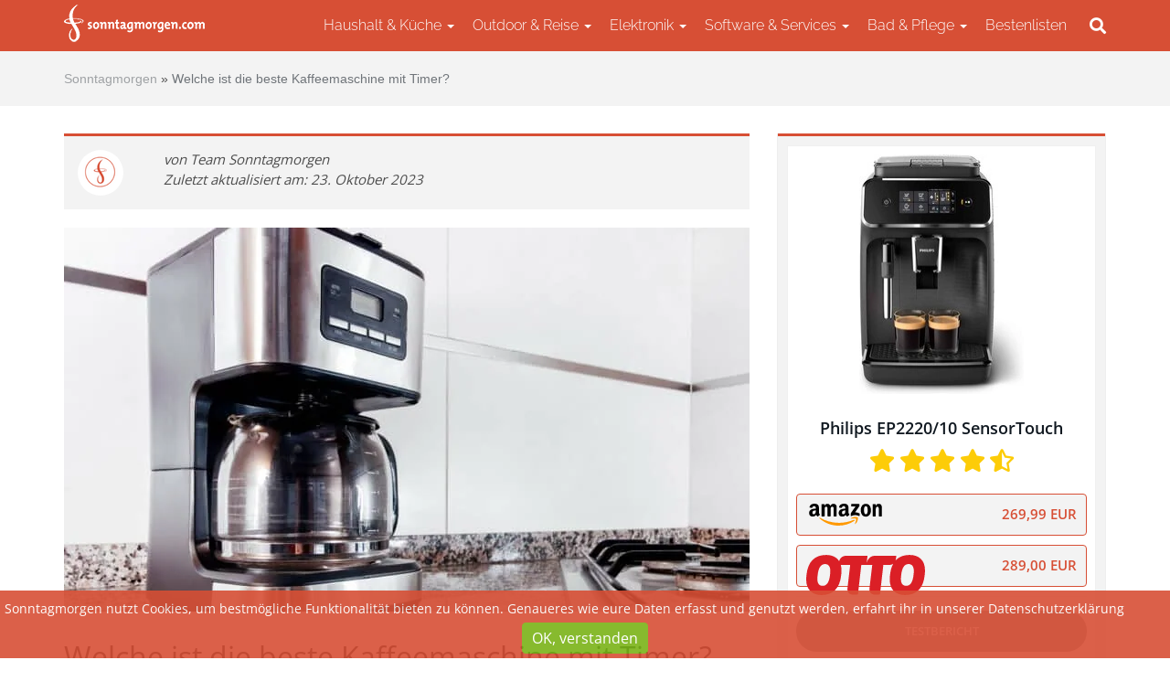

--- FILE ---
content_type: text/html; charset=UTF-8
request_url: https://www.sonntagmorgen.com/welche-ist-die-beste-kaffeemaschine-mit-timer/
body_size: 40487
content:
<!DOCTYPE html>
<html lang="de">
	<head>
		
<!-- TradeDoubler site verification 3085510 -->
		
		<meta charset="utf-8">
		<meta name="viewport" content="width=device-width, initial-scale=1.0, maximum-scale=1.0, user-scalable=no"/>
		<meta http-equiv="X-UA-Compatible" content="IE=edge">
		<title>Welche ist die beste Kaffeemaschine mit Timer? - Sonntagmorgen</title>
<link data-rocket-prefetch href="https://fonts.googleapis.com" rel="dns-prefetch">
<link data-rocket-prefetch href="https://www.googletagmanager.com" rel="dns-prefetch">
<link data-rocket-prefetch href="https://cdnjs.cloudflare.com" rel="dns-prefetch">
<link data-rocket-prefetch href="https://api.pinterest.com" rel="dns-prefetch">
<link data-rocket-prefetch href="https://use.fontawesome.com" rel="dns-prefetch">
<link data-rocket-preload as="style" href="https://fonts.googleapis.com/css2?family=Open+Sans:wght@300;400;600;700&#038;family=Oswald:wght@200;300;400;500;600&#038;family=Raleway:wght@100;200;300;400;500;600;700&#038;display=swap" rel="preload">
<link href="https://fonts.googleapis.com/css2?family=Open+Sans:wght@300;400;600;700&#038;family=Oswald:wght@200;300;400;500;600&#038;family=Raleway:wght@100;200;300;400;500;600;700&#038;display=swap" media="print" onload="this.media=&#039;all&#039;" rel="stylesheet">
<style id="wpr-usedcss">@font-face{font-family:'Open Sans';font-style:normal;font-weight:300;font-stretch:100%;font-display:swap;src:url(https://fonts.gstatic.com/s/opensans/v40/memvYaGs126MiZpBA-UvWbX2vVnXBbObj2OVTS-muw.woff2) format('woff2');unicode-range:U+0000-00FF,U+0131,U+0152-0153,U+02BB-02BC,U+02C6,U+02DA,U+02DC,U+0304,U+0308,U+0329,U+2000-206F,U+20AC,U+2122,U+2191,U+2193,U+2212,U+2215,U+FEFF,U+FFFD}@font-face{font-family:'Open Sans';font-style:normal;font-weight:400;font-stretch:100%;font-display:swap;src:url(https://fonts.gstatic.com/s/opensans/v40/memvYaGs126MiZpBA-UvWbX2vVnXBbObj2OVTS-muw.woff2) format('woff2');unicode-range:U+0000-00FF,U+0131,U+0152-0153,U+02BB-02BC,U+02C6,U+02DA,U+02DC,U+0304,U+0308,U+0329,U+2000-206F,U+20AC,U+2122,U+2191,U+2193,U+2212,U+2215,U+FEFF,U+FFFD}@font-face{font-family:'Open Sans';font-style:normal;font-weight:600;font-stretch:100%;font-display:swap;src:url(https://fonts.gstatic.com/s/opensans/v40/memvYaGs126MiZpBA-UvWbX2vVnXBbObj2OVTS-muw.woff2) format('woff2');unicode-range:U+0000-00FF,U+0131,U+0152-0153,U+02BB-02BC,U+02C6,U+02DA,U+02DC,U+0304,U+0308,U+0329,U+2000-206F,U+20AC,U+2122,U+2191,U+2193,U+2212,U+2215,U+FEFF,U+FFFD}@font-face{font-family:'Open Sans';font-style:normal;font-weight:700;font-stretch:100%;font-display:swap;src:url(https://fonts.gstatic.com/s/opensans/v40/memvYaGs126MiZpBA-UvWbX2vVnXBbObj2OVTS-muw.woff2) format('woff2');unicode-range:U+0000-00FF,U+0131,U+0152-0153,U+02BB-02BC,U+02C6,U+02DA,U+02DC,U+0304,U+0308,U+0329,U+2000-206F,U+20AC,U+2122,U+2191,U+2193,U+2212,U+2215,U+FEFF,U+FFFD}@font-face{font-family:Raleway;font-style:normal;font-weight:100;font-display:swap;src:url(https://fonts.gstatic.com/s/raleway/v34/1Ptug8zYS_SKggPNyC0ITw.woff2) format('woff2');unicode-range:U+0000-00FF,U+0131,U+0152-0153,U+02BB-02BC,U+02C6,U+02DA,U+02DC,U+0304,U+0308,U+0329,U+2000-206F,U+20AC,U+2122,U+2191,U+2193,U+2212,U+2215,U+FEFF,U+FFFD}@font-face{font-family:Raleway;font-style:normal;font-weight:200;font-display:swap;src:url(https://fonts.gstatic.com/s/raleway/v34/1Ptug8zYS_SKggPNyC0ITw.woff2) format('woff2');unicode-range:U+0000-00FF,U+0131,U+0152-0153,U+02BB-02BC,U+02C6,U+02DA,U+02DC,U+0304,U+0308,U+0329,U+2000-206F,U+20AC,U+2122,U+2191,U+2193,U+2212,U+2215,U+FEFF,U+FFFD}@font-face{font-family:Raleway;font-style:normal;font-weight:300;font-display:swap;src:url(https://fonts.gstatic.com/s/raleway/v34/1Ptug8zYS_SKggPNyC0ITw.woff2) format('woff2');unicode-range:U+0000-00FF,U+0131,U+0152-0153,U+02BB-02BC,U+02C6,U+02DA,U+02DC,U+0304,U+0308,U+0329,U+2000-206F,U+20AC,U+2122,U+2191,U+2193,U+2212,U+2215,U+FEFF,U+FFFD}@font-face{font-family:Raleway;font-style:normal;font-weight:400;font-display:swap;src:url(https://fonts.gstatic.com/s/raleway/v34/1Ptug8zYS_SKggPNyC0ITw.woff2) format('woff2');unicode-range:U+0000-00FF,U+0131,U+0152-0153,U+02BB-02BC,U+02C6,U+02DA,U+02DC,U+0304,U+0308,U+0329,U+2000-206F,U+20AC,U+2122,U+2191,U+2193,U+2212,U+2215,U+FEFF,U+FFFD}@font-face{font-family:Raleway;font-style:normal;font-weight:500;font-display:swap;src:url(https://fonts.gstatic.com/s/raleway/v34/1Ptug8zYS_SKggPNyC0ITw.woff2) format('woff2');unicode-range:U+0000-00FF,U+0131,U+0152-0153,U+02BB-02BC,U+02C6,U+02DA,U+02DC,U+0304,U+0308,U+0329,U+2000-206F,U+20AC,U+2122,U+2191,U+2193,U+2212,U+2215,U+FEFF,U+FFFD}@font-face{font-family:Raleway;font-style:normal;font-weight:600;font-display:swap;src:url(https://fonts.gstatic.com/s/raleway/v34/1Ptug8zYS_SKggPNyC0ITw.woff2) format('woff2');unicode-range:U+0000-00FF,U+0131,U+0152-0153,U+02BB-02BC,U+02C6,U+02DA,U+02DC,U+0304,U+0308,U+0329,U+2000-206F,U+20AC,U+2122,U+2191,U+2193,U+2212,U+2215,U+FEFF,U+FFFD}@font-face{font-family:Raleway;font-style:normal;font-weight:700;font-display:swap;src:url(https://fonts.gstatic.com/s/raleway/v34/1Ptug8zYS_SKggPNyC0ITw.woff2) format('woff2');unicode-range:U+0000-00FF,U+0131,U+0152-0153,U+02BB-02BC,U+02C6,U+02DA,U+02DC,U+0304,U+0308,U+0329,U+2000-206F,U+20AC,U+2122,U+2191,U+2193,U+2212,U+2215,U+FEFF,U+FFFD}img:is([sizes=auto i],[sizes^="auto," i]){contain-intrinsic-size:3000px 1500px}:root{--wp--preset--aspect-ratio--square:1;--wp--preset--aspect-ratio--4-3:4/3;--wp--preset--aspect-ratio--3-4:3/4;--wp--preset--aspect-ratio--3-2:3/2;--wp--preset--aspect-ratio--2-3:2/3;--wp--preset--aspect-ratio--16-9:16/9;--wp--preset--aspect-ratio--9-16:9/16;--wp--preset--color--black:#000000;--wp--preset--color--cyan-bluish-gray:#abb8c3;--wp--preset--color--white:#ffffff;--wp--preset--color--pale-pink:#f78da7;--wp--preset--color--vivid-red:#cf2e2e;--wp--preset--color--luminous-vivid-orange:#ff6900;--wp--preset--color--luminous-vivid-amber:#fcb900;--wp--preset--color--light-green-cyan:#7bdcb5;--wp--preset--color--vivid-green-cyan:#00d084;--wp--preset--color--pale-cyan-blue:#8ed1fc;--wp--preset--color--vivid-cyan-blue:#0693e3;--wp--preset--color--vivid-purple:#9b51e0;--wp--preset--gradient--vivid-cyan-blue-to-vivid-purple:linear-gradient(135deg,rgba(6, 147, 227, 1) 0%,rgb(155, 81, 224) 100%);--wp--preset--gradient--light-green-cyan-to-vivid-green-cyan:linear-gradient(135deg,rgb(122, 220, 180) 0%,rgb(0, 208, 130) 100%);--wp--preset--gradient--luminous-vivid-amber-to-luminous-vivid-orange:linear-gradient(135deg,rgba(252, 185, 0, 1) 0%,rgba(255, 105, 0, 1) 100%);--wp--preset--gradient--luminous-vivid-orange-to-vivid-red:linear-gradient(135deg,rgba(255, 105, 0, 1) 0%,rgb(207, 46, 46) 100%);--wp--preset--gradient--very-light-gray-to-cyan-bluish-gray:linear-gradient(135deg,rgb(238, 238, 238) 0%,rgb(169, 184, 195) 100%);--wp--preset--gradient--cool-to-warm-spectrum:linear-gradient(135deg,rgb(74, 234, 220) 0%,rgb(151, 120, 209) 20%,rgb(207, 42, 186) 40%,rgb(238, 44, 130) 60%,rgb(251, 105, 98) 80%,rgb(254, 248, 76) 100%);--wp--preset--gradient--blush-light-purple:linear-gradient(135deg,rgb(255, 206, 236) 0%,rgb(152, 150, 240) 100%);--wp--preset--gradient--blush-bordeaux:linear-gradient(135deg,rgb(254, 205, 165) 0%,rgb(254, 45, 45) 50%,rgb(107, 0, 62) 100%);--wp--preset--gradient--luminous-dusk:linear-gradient(135deg,rgb(255, 203, 112) 0%,rgb(199, 81, 192) 50%,rgb(65, 88, 208) 100%);--wp--preset--gradient--pale-ocean:linear-gradient(135deg,rgb(255, 245, 203) 0%,rgb(182, 227, 212) 50%,rgb(51, 167, 181) 100%);--wp--preset--gradient--electric-grass:linear-gradient(135deg,rgb(202, 248, 128) 0%,rgb(113, 206, 126) 100%);--wp--preset--gradient--midnight:linear-gradient(135deg,rgb(2, 3, 129) 0%,rgb(40, 116, 252) 100%);--wp--preset--font-size--small:13px;--wp--preset--font-size--medium:20px;--wp--preset--font-size--large:36px;--wp--preset--font-size--x-large:42px;--wp--preset--spacing--20:0.44rem;--wp--preset--spacing--30:0.67rem;--wp--preset--spacing--40:1rem;--wp--preset--spacing--50:1.5rem;--wp--preset--spacing--60:2.25rem;--wp--preset--spacing--70:3.38rem;--wp--preset--spacing--80:5.06rem;--wp--preset--shadow--natural:6px 6px 9px rgba(0, 0, 0, .2);--wp--preset--shadow--deep:12px 12px 50px rgba(0, 0, 0, .4);--wp--preset--shadow--sharp:6px 6px 0px rgba(0, 0, 0, .2);--wp--preset--shadow--outlined:6px 6px 0px -3px rgba(255, 255, 255, 1),6px 6px rgba(0, 0, 0, 1);--wp--preset--shadow--crisp:6px 6px 0px rgba(0, 0, 0, 1)}:where(.is-layout-flex){gap:.5em}:where(.is-layout-grid){gap:.5em}:where(.wp-block-post-template.is-layout-flex){gap:1.25em}:where(.wp-block-post-template.is-layout-grid){gap:1.25em}:where(.wp-block-columns.is-layout-flex){gap:2em}:where(.wp-block-columns.is-layout-grid){gap:2em}:root :where(.wp-block-pullquote){font-size:1.5em;line-height:1.6}img[data-spai]{opacity:0}img[data-spai-egr],img[data-spai-upd]{transition:opacity .5s linear .2s;-webkit-transition:opacity .5s linear .2s;-moz-transition:opacity .5s linear .2s;-o-transition:opacity .5s linear .2s;opacity:1}:root{--blue:#007bff;--indigo:#6610f2;--purple:#6f42c1;--pink:#e83e8c;--red:#dc3545;--orange:#fd7e14;--yellow:#ffc107;--green:#28a745;--teal:#20c997;--cyan:#17a2b8;--white:#fff;--gray:#6c757d;--gray-dark:#343a40;--primary:#007bff;--secondary:#6c757d;--success:#28a745;--info:#17a2b8;--warning:#ffc107;--danger:#dc3545;--light:#f8f9fa;--dark:#343a40;--breakpoint-xs:0;--breakpoint-sm:576px;--breakpoint-md:768px;--breakpoint-lg:992px;--breakpoint-xl:1200px;--font-family-sans-serif:-apple-system,BlinkMacSystemFont,"Segoe UI",Roboto,"Helvetica Neue",Arial,"Noto Sans",sans-serif,"Apple Color Emoji","Segoe UI Emoji","Segoe UI Symbol","Noto Color Emoji";--font-family-monospace:SFMono-Regular,Menlo,Monaco,Consolas,"Liberation Mono","Courier New",monospace}*,::after,::before{box-sizing:border-box}html{font-family:sans-serif;line-height:1.15;-webkit-text-size-adjust:100%;-webkit-tap-highlight-color:transparent}article,aside,footer,header,main,nav,section{display:block}body{margin:0;font-family:-apple-system,BlinkMacSystemFont,"Segoe UI",Roboto,"Helvetica Neue",Arial,"Noto Sans",sans-serif,"Apple Color Emoji","Segoe UI Emoji","Segoe UI Symbol","Noto Color Emoji";font-size:1rem;font-weight:400;line-height:1.5;color:#212529;text-align:left;background-color:#fff}[tabindex="-1"]:focus:not(:focus-visible){outline:0!important}hr{box-sizing:content-box;height:0;overflow:visible}h1,h2,h3,h4{margin-top:0;margin-bottom:.5rem}p{margin-top:0;margin-bottom:1rem}address{margin-bottom:1rem;font-style:normal;line-height:inherit}dl,ol,ul{margin-top:0;margin-bottom:1rem}ol ol,ol ul,ul ol,ul ul{margin-bottom:0}dt{font-weight:700}b{font-weight:bolder}small{font-size:80%}a{color:#007bff;text-decoration:none;background-color:transparent}a:hover{color:#0056b3;text-decoration:underline}a:not([href]){color:inherit;text-decoration:none}a:not([href]):hover{color:inherit;text-decoration:none}code{font-family:SFMono-Regular,Menlo,Monaco,Consolas,"Liberation Mono","Courier New",monospace;font-size:1em}img{vertical-align:middle;border-style:none}svg{overflow:hidden;vertical-align:middle}table{border-collapse:collapse}caption{padding-top:.75rem;padding-bottom:.75rem;color:#6c757d;text-align:left;caption-side:bottom}label{display:inline-block;margin-bottom:.5rem}button{border-radius:0}button:focus{outline:dotted 1px;outline:-webkit-focus-ring-color auto 5px}button,input,optgroup,select,textarea{margin:0;font-family:inherit;font-size:inherit;line-height:inherit}button,input{overflow:visible}button,select{text-transform:none}select{word-wrap:normal}[type=button],[type=reset],[type=submit],button{-webkit-appearance:button}[type=button]:not(:disabled),[type=reset]:not(:disabled),[type=submit]:not(:disabled),button:not(:disabled){cursor:pointer}[type=button]::-moz-focus-inner,[type=reset]::-moz-focus-inner,[type=submit]::-moz-focus-inner,button::-moz-focus-inner{padding:0;border-style:none}input[type=checkbox],input[type=radio]{box-sizing:border-box;padding:0}input[type=time]{-webkit-appearance:listbox}textarea{overflow:auto;resize:vertical}fieldset{min-width:0;padding:0;margin:0;border:0}legend{display:block;width:100%;max-width:100%;padding:0;margin-bottom:.5rem;font-size:1.5rem;line-height:inherit;color:inherit;white-space:normal}progress{vertical-align:baseline}[type=number]::-webkit-inner-spin-button,[type=number]::-webkit-outer-spin-button{height:auto}[type=search]{outline-offset:-2px;-webkit-appearance:none}[type=search]::-webkit-search-decoration{-webkit-appearance:none}::-webkit-file-upload-button{font:inherit;-webkit-appearance:button}template{display:none}[hidden]{display:none!important}.h2,h1,h2,h3,h4{margin-bottom:.5rem;font-weight:500;line-height:1.2}h1{font-size:2.5rem}.h2,h2{font-size:2rem}h3{font-size:1.75rem}h4{font-size:1.5rem}hr{margin-top:1rem;margin-bottom:1rem;border:0;border-top:1px solid rgba(0,0,0,.1)}.small,small{font-size:80%;font-weight:400}code{font-size:87.5%;color:#e83e8c;word-wrap:break-word}a>code{color:inherit}.container{width:100%;padding-right:15px;padding-left:15px;margin-right:auto;margin-left:auto}@media (min-width:576px){.container{max-width:540px}}@media (min-width:768px){.container{max-width:720px}}@media (min-width:992px){.container{max-width:960px}}@media (min-width:1200px){.container{max-width:1140px}}.row{display:-ms-flexbox;display:flex;-ms-flex-wrap:wrap;flex-wrap:wrap;margin-right:-15px;margin-left:-15px}.col-12,.col-6,.col-lg-4,.col-lg-8,.col-md-12,.col-md-4,.col-md-6,.col-md-8,.col-sm-12{position:relative;width:100%;padding-right:15px;padding-left:15px}.col-6{-ms-flex:0 0 50%;flex:0 0 50%;max-width:50%}.col-12{-ms-flex:0 0 100%;flex:0 0 100%;max-width:100%}@media (min-width:576px){.col-sm-12{-ms-flex:0 0 100%;flex:0 0 100%;max-width:100%}}@media (min-width:768px){.col-md-4{-ms-flex:0 0 33.333333%;flex:0 0 33.333333%;max-width:33.333333%}.col-md-6{-ms-flex:0 0 50%;flex:0 0 50%;max-width:50%}.col-md-8{-ms-flex:0 0 66.666667%;flex:0 0 66.666667%;max-width:66.666667%}.col-md-12{-ms-flex:0 0 100%;flex:0 0 100%;max-width:100%}#navigation .dropdown-menu .caret{display:none}}@media (min-width:992px){.col-lg-4{-ms-flex:0 0 33.333333%;flex:0 0 33.333333%;max-width:33.333333%}.col-lg-8{-ms-flex:0 0 66.666667%;flex:0 0 66.666667%;max-width:66.666667%}}.table{width:100%;margin-bottom:1rem;color:#212529}.table tbody+tbody{border-top:2px solid #dee2e6}.form-control{display:block;width:100%;height:calc(1.5em + .75rem + 2px);padding:.375rem .75rem;font-size:1rem;font-weight:400;line-height:1.5;color:#495057;background-color:#fff;background-clip:padding-box;border:1px solid #ced4da;border-radius:.25rem;transition:border-color .15s ease-in-out,box-shadow .15s ease-in-out}@media (prefers-reduced-motion:reduce){.form-control{transition:none}}.form-control::-ms-expand{background-color:transparent;border:0}.form-control:-moz-focusring{color:transparent;text-shadow:0 0 0 #495057}.form-control:focus{color:#495057;background-color:#fff;border-color:#80bdff;outline:0;box-shadow:0 0 0 .2rem rgba(0,123,255,.25)}.form-control::-webkit-input-placeholder{color:#6c757d;opacity:1}.form-control::-moz-placeholder{color:#6c757d;opacity:1}.form-control:-ms-input-placeholder{color:#6c757d;opacity:1}.form-control::-ms-input-placeholder{color:#6c757d;opacity:1}.form-control::placeholder{color:#6c757d;opacity:1}.form-control:disabled{background-color:#e9ecef;opacity:1}select.form-control:focus::-ms-value{color:#495057;background-color:#fff}select.form-control[multiple],select.form-control[size]{height:auto}textarea.form-control{height:auto}.form-group{margin-bottom:1rem}.btn{display:inline-block;font-weight:400;color:#212529;text-align:center;vertical-align:middle;cursor:pointer;-webkit-user-select:none;-moz-user-select:none;-ms-user-select:none;user-select:none;background-color:transparent;border:1px solid transparent;padding:.375rem .75rem;font-size:1rem;line-height:1.5;border-radius:.25rem;transition:color .15s ease-in-out,background-color .15s ease-in-out,border-color .15s ease-in-out,box-shadow .15s ease-in-out}@media (prefers-reduced-motion:reduce){.btn{transition:none}}.btn:hover{color:#212529;text-decoration:none}.btn.focus,.btn:focus{outline:0;box-shadow:0 0 0 .2rem rgba(0,123,255,.25)}.btn.disabled,.btn:disabled{opacity:.65}a.btn.disabled,fieldset:disabled a.btn{pointer-events:none}.btn-success{color:#fff;background-color:#28a745;border-color:#28a745}.btn-success:hover{color:#fff;background-color:#218838;border-color:#1e7e34}.btn-success.focus,.btn-success:focus{color:#fff;background-color:#218838;border-color:#1e7e34;box-shadow:0 0 0 .2rem rgba(72,180,97,.5)}.btn-success.disabled,.btn-success:disabled{color:#fff;background-color:#28a745;border-color:#28a745}.btn-success:not(:disabled):not(.disabled).active,.btn-success:not(:disabled):not(.disabled):active,.show>.btn-success.dropdown-toggle{color:#fff;background-color:#1e7e34;border-color:#1c7430}.btn-success:not(:disabled):not(.disabled).active:focus,.btn-success:not(:disabled):not(.disabled):active:focus,.show>.btn-success.dropdown-toggle:focus{box-shadow:0 0 0 .2rem rgba(72,180,97,.5)}.btn-block{display:block;width:100%}.btn-block+.btn-block{margin-top:.5rem}input[type=button].btn-block,input[type=reset].btn-block,input[type=submit].btn-block{width:100%}.fade{transition:opacity .15s linear}@media (prefers-reduced-motion:reduce){.fade{transition:none}}.fade:not(.show){opacity:0}.collapse:not(.show){display:none}.collapsing{position:relative;height:0;overflow:hidden;transition:height .35s ease}@media (prefers-reduced-motion:reduce){.collapsing{transition:none}}.dropdown,.dropleft,.dropright,.dropup{position:relative}.dropdown-toggle{white-space:nowrap}.dropdown-toggle::after{display:inline-block;margin-left:.255em;vertical-align:.255em;content:"";border-top:.3em solid;border-right:.3em solid transparent;border-bottom:0;border-left:.3em solid transparent}.dropdown-toggle:empty::after{margin-left:0}.dropdown-menu{position:absolute;top:100%;left:0;z-index:1000;display:none;float:left;min-width:10rem;padding:.5rem 0;margin:.125rem 0 0;font-size:1rem;color:#212529;text-align:left;list-style:none;background-color:#fff;background-clip:padding-box;border:1px solid rgba(0,0,0,.15);border-radius:.25rem}.dropdown-menu-right{right:0;left:auto}.dropup .dropdown-menu{top:auto;bottom:100%;margin-top:0;margin-bottom:.125rem}.dropup .dropdown-toggle::after{display:inline-block;margin-left:.255em;vertical-align:.255em;content:"";border-top:0;border-right:.3em solid transparent;border-bottom:.3em solid;border-left:.3em solid transparent}.dropup .dropdown-toggle:empty::after{margin-left:0}.dropright .dropdown-menu{top:0;right:auto;left:100%;margin-top:0;margin-left:.125rem}.dropright .dropdown-toggle::after{display:inline-block;margin-left:.255em;vertical-align:.255em;content:"";border-top:.3em solid transparent;border-right:0;border-bottom:.3em solid transparent;border-left:.3em solid}.dropright .dropdown-toggle:empty::after{margin-left:0}.dropright .dropdown-toggle::after{vertical-align:0}.dropleft .dropdown-menu{top:0;right:100%;left:auto;margin-top:0;margin-right:.125rem}.dropleft .dropdown-toggle::after{display:inline-block;margin-left:.255em;vertical-align:.255em;content:""}.dropleft .dropdown-toggle::after{display:none}.dropleft .dropdown-toggle::before{display:inline-block;margin-right:.255em;vertical-align:.255em;content:"";border-top:.3em solid transparent;border-right:.3em solid;border-bottom:.3em solid transparent}.dropleft .dropdown-toggle:empty::after{margin-left:0}.dropleft .dropdown-toggle::before{vertical-align:0}.dropdown-menu[x-placement^=bottom],.dropdown-menu[x-placement^=left],.dropdown-menu[x-placement^=right],.dropdown-menu[x-placement^=top]{right:auto;bottom:auto}.dropdown-item{display:block;width:100%;padding:.25rem 1.5rem;clear:both;font-weight:400;color:#212529;text-align:inherit;white-space:nowrap;background-color:transparent;border:0}.dropdown-item:focus,.dropdown-item:hover{color:#16181b;text-decoration:none;background-color:#f8f9fa}.dropdown-item.active,.dropdown-item:active{color:#fff;text-decoration:none;background-color:#007bff}.dropdown-item.disabled,.dropdown-item:disabled{color:#6c757d;pointer-events:none;background-color:transparent}.dropdown-menu.show{display:block}.nav{display:-ms-flexbox;display:flex;-ms-flex-wrap:wrap;flex-wrap:wrap;padding-left:0;margin-bottom:0;list-style:none}.nav-link{display:block;padding:.5rem 1rem}.nav-link:focus,.nav-link:hover{text-decoration:none}.nav-link.disabled{color:#6c757d;pointer-events:none;cursor:default}.nav-pills .nav-link{border-radius:.25rem}.nav-pills .nav-link.active,.nav-pills .show>.nav-link{color:#fff;background-color:#007bff}.navbar{position:relative;display:-ms-flexbox;display:flex;-ms-flex-wrap:wrap;flex-wrap:wrap;-ms-flex-align:center;align-items:center;-ms-flex-pack:justify;justify-content:space-between;padding:.5rem 1rem}.navbar .container{display:-ms-flexbox;display:flex;-ms-flex-wrap:wrap;flex-wrap:wrap;-ms-flex-align:center;align-items:center;-ms-flex-pack:justify;justify-content:space-between}.navbar-brand{display:inline-block;padding-top:.3125rem;padding-bottom:.3125rem;margin-right:1rem;font-size:1.25rem;line-height:inherit;white-space:nowrap}.navbar-nav{display:-ms-flexbox;display:flex;-ms-flex-direction:column;flex-direction:column;padding-left:0;margin-bottom:0;list-style:none}.navbar-nav .nav-link{padding-right:0;padding-left:0}.navbar-nav .dropdown-menu{position:static;float:none}.navbar-collapse{-ms-flex-preferred-size:100%;flex-basis:100%;-ms-flex-positive:1;flex-grow:1;-ms-flex-align:center;align-items:center}.breadcrumb{display:-ms-flexbox;display:flex;-ms-flex-wrap:wrap;flex-wrap:wrap;padding:.75rem 1rem;margin-bottom:1rem;list-style:none;background-color:#e9ecef;border-radius:.25rem}.alert{position:relative;padding:.75rem 1.25rem;margin-bottom:1rem;border:1px solid transparent;border-radius:.25rem}.progress{display:-ms-flexbox;display:flex;height:1rem;overflow:hidden;font-size:.75rem;background-color:#e9ecef;border-radius:.25rem}.progress-bar{display:-ms-flexbox;display:flex;-ms-flex-direction:column;flex-direction:column;-ms-flex-pack:center;justify-content:center;overflow:hidden;color:#fff;text-align:center;white-space:nowrap;background-color:#007bff;transition:width .6s ease}.list-group{display:-ms-flexbox;display:flex;-ms-flex-direction:column;flex-direction:column;padding-left:0;margin-bottom:0}.list-group-item{position:relative;display:block;padding:.75rem 1.25rem;background-color:#fff;border:1px solid rgba(0,0,0,.125)}.list-group-item:first-child{border-top-left-radius:.25rem;border-top-right-radius:.25rem}.list-group-item:last-child{border-bottom-right-radius:.25rem;border-bottom-left-radius:.25rem}.list-group-item.disabled,.list-group-item:disabled{color:#6c757d;pointer-events:none;background-color:#fff}.list-group-item.active{z-index:2;color:#fff;background-color:#007bff;border-color:#007bff}.list-group-item+.list-group-item{border-top-width:0}.list-group-item+.list-group-item.active{margin-top:-1px;border-top-width:1px}.close{float:right;font-size:1.5rem;font-weight:700;line-height:1;color:#000;text-shadow:0 1px 0 #fff;opacity:.5}.close:hover{color:#000;text-decoration:none}.close:not(:disabled):not(.disabled):focus,.close:not(:disabled):not(.disabled):hover{opacity:.75}button.close{padding:0;background-color:transparent;border:0;-webkit-appearance:none;-moz-appearance:none;appearance:none}a.close.disabled{pointer-events:none}.toast{max-width:350px;overflow:hidden;font-size:.875rem;background-color:rgba(255,255,255,.85);background-clip:padding-box;border:1px solid rgba(0,0,0,.1);box-shadow:0 .25rem .75rem rgba(0,0,0,.1);-webkit-backdrop-filter:blur(10px);backdrop-filter:blur(10px);opacity:0;border-radius:.25rem}.toast:not(:last-child){margin-bottom:.75rem}.toast.showing{opacity:1}.toast.show{display:block;opacity:1}.toast.hide{display:none}.modal-open{overflow:hidden}.modal-open .modal{overflow-x:hidden;overflow-y:auto}.modal{position:fixed;top:0;left:0;z-index:1050;display:none;width:100%;height:100%;overflow:hidden;outline:0}.modal-dialog{position:relative;width:auto;margin:.5rem;pointer-events:none}.modal.fade .modal-dialog{transition:-webkit-transform .3s ease-out;transition:transform .3s ease-out;transition:transform .3s ease-out,-webkit-transform .3s ease-out;-webkit-transform:translate(0,-50px);transform:translate(0,-50px)}@media (prefers-reduced-motion:reduce){.progress-bar{transition:none}.modal.fade .modal-dialog{transition:none}}.modal.show .modal-dialog{-webkit-transform:none;transform:none}.modal.modal-static .modal-dialog{-webkit-transform:scale(1.02);transform:scale(1.02)}.modal-dialog-scrollable{display:-ms-flexbox;display:flex;max-height:calc(100% - 1rem)}.modal-dialog-scrollable .modal-body{overflow-y:auto}.modal-backdrop{position:fixed;top:0;left:0;z-index:1040;width:100vw;height:100vh;background-color:#000}.modal-backdrop.fade{opacity:0}.modal-backdrop.show{opacity:.5}.modal-body{position:relative;-ms-flex:1 1 auto;flex:1 1 auto;padding:1rem}.modal-scrollbar-measure{position:absolute;top:-9999px;width:50px;height:50px;overflow:scroll}@media (min-width:576px){.modal-dialog{max-width:500px;margin:1.75rem auto}.modal-dialog-scrollable{max-height:calc(100% - 3.5rem)}}.tooltip{position:absolute;z-index:1070;display:block;margin:0;font-family:-apple-system,BlinkMacSystemFont,"Segoe UI",Roboto,"Helvetica Neue",Arial,"Noto Sans",sans-serif,"Apple Color Emoji","Segoe UI Emoji","Segoe UI Symbol","Noto Color Emoji";font-style:normal;font-weight:400;line-height:1.5;text-align:left;text-align:start;text-decoration:none;text-shadow:none;text-transform:none;letter-spacing:normal;word-break:normal;word-spacing:normal;white-space:normal;line-break:auto;font-size:.875rem;word-wrap:break-word;opacity:0}.tooltip.show{opacity:.9}.tooltip .arrow{position:absolute;display:block;width:.8rem;height:.4rem}.tooltip .arrow::before{position:absolute;content:"";border-color:transparent;border-style:solid}.tooltip-inner{max-width:200px;padding:.25rem .5rem;color:#fff;text-align:center;background-color:#000;border-radius:.25rem}.popover{position:absolute;top:0;left:0;z-index:1060;display:block;max-width:276px;font-family:-apple-system,BlinkMacSystemFont,"Segoe UI",Roboto,"Helvetica Neue",Arial,"Noto Sans",sans-serif,"Apple Color Emoji","Segoe UI Emoji","Segoe UI Symbol","Noto Color Emoji";font-style:normal;font-weight:400;line-height:1.5;text-align:left;text-align:start;text-decoration:none;text-shadow:none;text-transform:none;letter-spacing:normal;word-break:normal;word-spacing:normal;white-space:normal;line-break:auto;font-size:.875rem;word-wrap:break-word;background-color:#fff;background-clip:padding-box;border:1px solid rgba(0,0,0,.2);border-radius:.3rem}.popover .arrow{position:absolute;display:block;width:1rem;height:.5rem;margin:0 .3rem}.popover .arrow::after,.popover .arrow::before{position:absolute;display:block;content:"";border-color:transparent;border-style:solid}.popover-header{padding:.5rem .75rem;margin-bottom:0;font-size:1rem;background-color:#f7f7f7;border-bottom:1px solid #ebebeb;border-top-left-radius:calc(.3rem - 1px);border-top-right-radius:calc(.3rem - 1px)}.popover-header:empty{display:none}.popover-body{padding:.5rem .75rem;color:#212529}.carousel{position:relative}.carousel.pointer-event{-ms-touch-action:pan-y;touch-action:pan-y}.carousel-item{position:relative;display:none;float:left;width:100%;margin-right:-100%;-webkit-backface-visibility:hidden;backface-visibility:hidden;transition:-webkit-transform .6s ease-in-out;transition:transform .6s ease-in-out;transition:transform .6s ease-in-out,-webkit-transform .6s ease-in-out}.carousel-item-next,.carousel-item-prev,.carousel-item.active{display:block}.active.carousel-item-right,.carousel-item-next:not(.carousel-item-left){-webkit-transform:translateX(100%);transform:translateX(100%)}.active.carousel-item-left,.carousel-item-prev:not(.carousel-item-right){-webkit-transform:translateX(-100%);transform:translateX(-100%)}.carousel-indicators{position:absolute;right:0;bottom:0;left:0;z-index:15;display:-ms-flexbox;display:flex;-ms-flex-pack:center;justify-content:center;padding-left:0;margin-right:15%;margin-left:15%;list-style:none}.carousel-indicators li{box-sizing:content-box;-ms-flex:0 1 auto;flex:0 1 auto;width:30px;height:3px;margin-right:3px;margin-left:3px;text-indent:-999px;cursor:pointer;background-color:#fff;background-clip:padding-box;border-top:10px solid transparent;border-bottom:10px solid transparent;opacity:.5;transition:opacity .6s ease}@media (prefers-reduced-motion:reduce){.carousel-item{transition:none}.carousel-indicators li{transition:none}}.carousel-indicators .active{opacity:1}.border{border:1px solid #dee2e6!important}.rounded{border-radius:.25rem!important}.clearfix::after{display:block;clear:both;content:""}.position-static{position:static!important}@supports ((position:-webkit-sticky) or (position:sticky)){.sticky-top{position:-webkit-sticky;position:sticky;top:0;z-index:1020}}.sr-only{position:absolute;width:1px;height:1px;padding:0;margin:-1px;overflow:hidden;clip:rect(0,0,0,0);white-space:nowrap;border:0}.sr-only-focusable:active,.sr-only-focusable:focus{position:static;width:auto;height:auto;overflow:visible;clip:auto;white-space:normal}.m-0{margin:0!important}.text-center{text-align:center!important}.text-muted{color:#6c757d!important}.visible{visibility:visible!important}.invisible{visibility:hidden!important}@media print{*,::after,::before{text-shadow:none!important;box-shadow:none!important}a:not(.btn){text-decoration:underline}img,tr{page-break-inside:avoid}h2,h3,p{orphans:3;widows:3}h2,h3{page-break-after:avoid}@page{size:a3}body{min-width:992px!important}.container{min-width:992px!important}.navbar{display:none}.table{border-collapse:collapse!important}}.royalSlider{width:100%;height:auto;position:relative;direction:ltr;text-align:center;padding:5px 0 0}.royalSlider>*{float:left}.rsFade.rsWebkit3d .rsContainer,.rsFade.rsWebkit3d .rsSlide,.rsFade.rsWebkit3d img{-webkit-transform:none}.rsOverflow{width:100%;height:100%;position:relative;overflow:hidden;float:left;-webkit-tap-highlight-color:#fff0;padding:0 5px 5px;box-sizing:border-box}.rsVisibleNearbyWrap{width:100%;height:100%;position:relative;overflow:hidden;left:0;top:0;-webkit-tap-highlight-color:#fff0}.rsVisibleNearbyWrap .rsOverflow{position:absolute;left:0;top:0}.rsContainer{position:relative;width:100%;height:100%;-webkit-tap-highlight-color:#fff0}.rsArrow{cursor:pointer}.rsArrow,.rsNav{opacity:1;-webkit-transition:opacity .3s linear;-moz-transition:opacity .3s linear;-o-transition:opacity .3s linear;transition:opacity .3s linear}.rsHidden{opacity:0;visibility:hidden;-webkit-transition:visibility 0s linear .3s,opacity .3s linear;-moz-transition:visibility 0s linear .3s,opacity .3s linear;-o-transition:visibility 0s linear .3s,opacity .3s linear;transition:visibility 0s linear .3s,opacity .3s linear}.royalSlider.rsFullscreen{position:fixed!important;height:auto!important;width:auto!important;margin:0!important;padding:0!important;z-index:2147483647!important;top:0!important;left:0!important;bottom:0!important;right:0!important}.rsSlide{position:absolute;left:0;top:0;display:block;overflow:hidden;height:100%;width:100%}.royalSlider.rsAutoHeight,.rsAutoHeight .rsSlide{height:auto}.rsPreloader{position:absolute;z-index:0}.rsNav{-moz-user-select:-moz-none;-webkit-user-select:none;user-select:none}.rsNavItem{-webkit-tap-highlight-color:rgba(0,0,0,.25)}.rsThumbs{cursor:pointer;position:relative;overflow:hidden;float:left;z-index:22}.rsThumbs{-webkit-tap-highlight-color:#fff0;-webkit-tap-highlight-color:#fff0}.rsVideoContainer{width:auto;height:auto;line-height:0;position:relative}.rsVideoFrameHolder{position:absolute;left:0;top:0;background:#141414;opacity:0;-webkit-transition:.3s}.rsVideoFrameHolder.rsVideoActive{opacity:1}.rsVideoContainer embed,.rsVideoContainer iframe,.rsVideoContainer video{position:absolute;z-index:50;left:0;top:0;width:100%;height:100%}.rsVideoContainer.rsIOSVideo embed,.rsVideoContainer.rsIOSVideo iframe,.rsVideoContainer.rsIOSVideo video{-webkit-box-sizing:border-box;-moz-box-sizing:border-box;box-sizing:border-box;padding-right:44px}.rsABlock{left:0;top:0;position:absolute;z-index:15}img.rsImg{max-width:none}.grab-cursor{cursor:url(https://cdn.shortpixel.ai/spai/q_orig+ret_auto+to_webp+v_124/www.sonntagmorgen.com/wp-content/themes/sonntagmorgenNew/img/grab.png) 8 8,move}.grabbing-cursor{cursor:url(https://cdn.shortpixel.ai/spai/q_orig+ret_auto+to_webp+v_124/www.sonntagmorgen.com/wp-content/themes/sonntagmorgenNew/img/grabbing.png) 8 8,move}.rsNoDrag{cursor:auto}.royalSlider img{height:auto;margin:auto!important}.rsOverflow{min-height:225px!important}.product--selected{box-shadow:0 0 0 2px #4cd964}.action{display:inline-block;font-size:1em;white-space:nowrap;padding:.5em .7em;cursor:pointer;border:none;background:#fff0;text-align:center}.action i{font-size:1em}.action:focus{outline:0}.action--remove{position:absolute;overflow:hidden;color:#ddd;top:0;right:2px;padding:0;font-size:.65em}.action--compare-add{color:#d74f35;position:absolute;top:0;left:0}.action--compare-add:hover,.action--remove:hover{color:#4cd964}@media screen and (max-width:1000px){.action i{font-size:1.5em}}.mCustomScrollbar{-ms-touch-action:none;touch-action:none}.mCustomScrollbar.mCS_no_scrollbar{-ms-touch-action:auto;touch-action:auto}.mCustomScrollBox{position:relative;overflow:hidden;height:100%;max-width:100%;outline:0;direction:ltr}.mCSB_container{overflow:hidden;width:auto;height:auto}.mCSB_inside>.mCSB_container{margin-right:30px}.mCSB_container.mCS_no_scrollbar_y.mCS_y_hidden{margin-right:0}.mCS-dir-rtl>.mCSB_inside>.mCSB_container{margin-right:0;margin-left:30px}.mCS-dir-rtl>.mCSB_inside>.mCSB_container.mCS_no_scrollbar_y.mCS_y_hidden{margin-left:0}.mCSB_scrollTools{position:absolute;width:16px;height:auto;left:auto;top:0;right:0;bottom:0}.mCSB_outside+.mCSB_scrollTools{right:-26px}.mCS-dir-rtl>.mCSB_inside>.mCSB_scrollTools,.mCS-dir-rtl>.mCSB_outside+.mCSB_scrollTools{right:auto;left:0}.mCS-dir-rtl>.mCSB_outside+.mCSB_scrollTools{left:-26px}.mCSB_scrollTools .mCSB_draggerContainer{position:absolute;top:0;left:0;bottom:0;right:0;height:auto}.mCSB_scrollTools a+.mCSB_draggerContainer{margin:20px 0}.mCSB_scrollTools .mCSB_draggerRail{width:2px;height:100%;margin:0 auto;-webkit-border-radius:16px;-moz-border-radius:16px;border-radius:16px}.mCSB_scrollTools .mCSB_dragger{cursor:pointer;width:100%;height:30px;z-index:1}.mCSB_scrollTools .mCSB_dragger .mCSB_dragger_bar{position:relative;width:4px;height:100%;margin:0 auto;-webkit-border-radius:16px;-moz-border-radius:16px;border-radius:16px;text-align:center}.mCSB_scrollTools .mCSB_buttonDown,.mCSB_scrollTools .mCSB_buttonUp{display:block;position:absolute;height:20px;width:100%;overflow:hidden;margin:0 auto;cursor:pointer}.mCSB_scrollTools .mCSB_buttonDown{bottom:0}.mCSB_horizontal.mCSB_inside>.mCSB_container{margin-right:0;margin-bottom:30px}.mCSB_horizontal.mCSB_outside>.mCSB_container{min-height:100%}.mCSB_horizontal>.mCSB_container.mCS_no_scrollbar_x.mCS_x_hidden{margin-bottom:0}.mCSB_scrollTools.mCSB_scrollTools_horizontal{width:auto;height:16px;top:auto;right:0;bottom:0;left:0}.mCustomScrollBox+.mCSB_scrollTools+.mCSB_scrollTools.mCSB_scrollTools_horizontal,.mCustomScrollBox+.mCSB_scrollTools.mCSB_scrollTools_horizontal{bottom:-26px}.mCSB_scrollTools.mCSB_scrollTools_horizontal a+.mCSB_draggerContainer{margin:0 20px}.mCSB_scrollTools.mCSB_scrollTools_horizontal .mCSB_draggerRail{width:100%;height:2px;margin:7px 0}.mCSB_scrollTools.mCSB_scrollTools_horizontal .mCSB_dragger{width:30px;height:100%;left:0}.mCSB_scrollTools.mCSB_scrollTools_horizontal .mCSB_dragger .mCSB_dragger_bar{width:100%;height:4px;margin:6px auto}.mCSB_scrollTools.mCSB_scrollTools_horizontal .mCSB_buttonLeft,.mCSB_scrollTools.mCSB_scrollTools_horizontal .mCSB_buttonRight{display:block;position:absolute;width:20px;height:100%;overflow:hidden;margin:0 auto;cursor:pointer}.mCSB_scrollTools.mCSB_scrollTools_horizontal .mCSB_buttonLeft{left:0}.mCSB_scrollTools.mCSB_scrollTools_horizontal .mCSB_buttonRight{right:0}.mCSB_vertical_horizontal>.mCSB_scrollTools.mCSB_scrollTools_vertical{bottom:20px}.mCSB_vertical_horizontal>.mCSB_scrollTools.mCSB_scrollTools_horizontal{right:20px}.mCS-dir-rtl>.mCustomScrollBox.mCSB_vertical_horizontal.mCSB_inside>.mCSB_scrollTools.mCSB_scrollTools_horizontal{right:0}.mCS-dir-rtl>.mCustomScrollBox.mCSB_vertical_horizontal.mCSB_inside>.mCSB_scrollTools.mCSB_scrollTools_horizontal{left:20px}.mCSB_scrollTools,.mCSB_scrollTools .mCSB_buttonDown,.mCSB_scrollTools .mCSB_buttonLeft,.mCSB_scrollTools .mCSB_buttonRight,.mCSB_scrollTools .mCSB_buttonUp,.mCSB_scrollTools .mCSB_dragger .mCSB_dragger_bar{-webkit-transition:opacity .2s ease-in-out,background-color .2s ease-in-out;-moz-transition:opacity .2s ease-in-out,background-color .2s ease-in-out;-o-transition:opacity .2s ease-in-out,background-color .2s ease-in-out;transition:opacity .2s ease-in-out,background-color .2s ease-in-out}.mCSB_scrollTools{opacity:.75;filter:"alpha(opacity=75)";-ms-filter:"alpha(opacity=75)"}.mCS-autoHide>.mCustomScrollBox>.mCSB_scrollTools,.mCS-autoHide>.mCustomScrollBox~.mCSB_scrollTools{opacity:0;filter:"alpha(opacity=0)";-ms-filter:"alpha(opacity=0)"}.mCS-autoHide:hover>.mCustomScrollBox>.mCSB_scrollTools,.mCS-autoHide:hover>.mCustomScrollBox~.mCSB_scrollTools,.mCustomScrollBox:hover>.mCSB_scrollTools,.mCustomScrollBox:hover~.mCSB_scrollTools,.mCustomScrollbar>.mCustomScrollBox>.mCSB_scrollTools.mCSB_scrollTools_onDrag,.mCustomScrollbar>.mCustomScrollBox~.mCSB_scrollTools.mCSB_scrollTools_onDrag{opacity:1;filter:"alpha(opacity=100)";-ms-filter:"alpha(opacity=100)"}.mCSB_scrollTools .mCSB_draggerRail{background-color:#000;background-color:rgba(0,0,0,.4);filter:"alpha(opacity=40)";-ms-filter:"alpha(opacity=40)"}.mCSB_scrollTools .mCSB_dragger .mCSB_dragger_bar{background-color:#fff;background-color:rgba(255,255,255,.75);filter:"alpha(opacity=75)";-ms-filter:"alpha(opacity=75)"}.mCSB_scrollTools .mCSB_dragger:hover .mCSB_dragger_bar{background-color:#fff;background-color:rgba(255,255,255,.85);filter:"alpha(opacity=85)";-ms-filter:"alpha(opacity=85)"}.mCSB_scrollTools .mCSB_dragger.mCSB_dragger_onDrag .mCSB_dragger_bar,.mCSB_scrollTools .mCSB_dragger:active .mCSB_dragger_bar{background-color:#fff;background-color:rgba(255,255,255,.9);filter:"alpha(opacity=90)";-ms-filter:"alpha(opacity=90)"}.mCSB_scrollTools .mCSB_buttonDown,.mCSB_scrollTools .mCSB_buttonLeft,.mCSB_scrollTools .mCSB_buttonRight,.mCSB_scrollTools .mCSB_buttonUp{background-image:var(--wpr-bg-e7ed3bd1-b87a-4d5f-94af-20ef9a995952);background-repeat:no-repeat;opacity:.4;filter:"alpha(opacity=40)";-ms-filter:"alpha(opacity=40)"}.mCSB_scrollTools .mCSB_buttonUp{background-position:0 0}.mCSB_scrollTools .mCSB_buttonDown{background-position:0 -20px}.mCSB_scrollTools .mCSB_buttonLeft{background-position:0 -40px}.mCSB_scrollTools .mCSB_buttonRight{background-position:0 -56px}.mCSB_scrollTools .mCSB_buttonDown:hover,.mCSB_scrollTools .mCSB_buttonLeft:hover,.mCSB_scrollTools .mCSB_buttonRight:hover,.mCSB_scrollTools .mCSB_buttonUp:hover{opacity:.75;filter:"alpha(opacity=75)";-ms-filter:"alpha(opacity=75)"}.mCSB_scrollTools .mCSB_buttonDown:active,.mCSB_scrollTools .mCSB_buttonLeft:active,.mCSB_scrollTools .mCSB_buttonRight:active,.mCSB_scrollTools .mCSB_buttonUp:active{opacity:.9;filter:"alpha(opacity=90)";-ms-filter:"alpha(opacity=90)"}.slick-slider{position:relative;display:block;box-sizing:border-box;-webkit-user-select:none;-moz-user-select:none;-ms-user-select:none;user-select:none;-webkit-touch-callout:none;-khtml-user-select:none;-ms-touch-action:pan-y;touch-action:pan-y;-webkit-tap-highlight-color:#fff0}.slick-list{position:relative;display:block;overflow:hidden;margin:0;padding:0}.slick-list:focus{outline:0}.slick-list.dragging{cursor:pointer;cursor:hand}.slick-slider .slick-list,.slick-slider .slick-track{-webkit-transform:translate3d(0,0,0);-moz-transform:translate3d(0,0,0);-ms-transform:translate3d(0,0,0);-o-transform:translate3d(0,0,0);transform:translate3d(0,0,0)}.slick-track{position:relative;top:0;left:0;display:block}.slick-track:after,.slick-track:before{display:table;content:''}.slick-track:after{clear:both}.slick-loading .slick-track{visibility:hidden}.slick-slide{display:none;float:left;height:100%;min-height:1px}[dir=rtl] .slick-slide{float:right}.slick-slide img{display:block}.slick-slide.slick-loading img{display:none}.slick-slide.dragging img{pointer-events:none}.slick-initialized .slick-slide{display:block}.slick-loading .slick-slide{visibility:hidden}.slick-vertical .slick-slide{display:block;height:auto;border:1px solid #fff0}.slick-arrow.slick-hidden{display:none}.slick-loading .slick-list{background:var(--wpr-bg-b361b81e-8c1d-4485-b61e-f0c811989125) center center no-repeat #fff}.slick-next,.slick-prev{font-size:0;line-height:0;position:absolute;top:50%;display:block;width:20px;height:20px;padding:0;-webkit-transform:translate(0,-50%);-ms-transform:translate(0,-50%);transform:translate(0,-50%);cursor:pointer;color:#fff0;border:none;outline:0;background:#fff0}.slick-next:focus,.slick-next:hover,.slick-prev:focus,.slick-prev:hover{outline:0;background:#ddd}.slick-next:focus:before,.slick-next:hover:before,.slick-prev:focus:before,.slick-prev:hover:before{opacity:1}.slick-next.slick-disabled:before,.slick-prev.slick-disabled:before{opacity:.25}.slick-next:before,.slick-prev:before{font-family:slick;font-size:20px;line-height:1;opacity:.75;color:#fff;-webkit-font-smoothing:antialiased;-moz-osx-font-smoothing:grayscale}[dir=rtl] .slick-prev{right:-25px;left:auto}.slick-prev:before{content:'←'}[dir=rtl] .slick-prev:before{content:'→'}.slick-next{right:-25px}[dir=rtl] .slick-next{right:auto}.slick-next:before{content:'→'}[dir=rtl] .slick-next:before{content:'←'}.slick-dotted.slick-slider{margin-bottom:30px}.slick-dots{position:absolute;bottom:-25px;display:block;width:100%;padding:0;margin:0;list-style:none;text-align:center}.slick-dots li{position:relative;display:inline-block;width:20px;height:20px;margin:0 5px;padding:0;cursor:pointer}.slick-dots li button{font-size:0;line-height:0;display:block;width:20px;height:20px;padding:5px;cursor:pointer;color:#fff0;border:0;outline:0;background:#fff0}.slick-dots li button:focus,.slick-dots li button:hover{outline:0}.slick-dots li button:focus:before,.slick-dots li button:hover:before{opacity:1}.slick-dots li button:before{font-family:slick;font-size:6px;line-height:20px;position:absolute;top:0;left:0;width:20px;height:20px;content:'•';text-align:center;opacity:.25;color:#000;-webkit-font-smoothing:antialiased;-moz-osx-font-smoothing:grayscale}.slick-dots li.slick-active button:before{opacity:.75;color:#000}.slick-arrow:hover:before{opacity:1}.slick-arrow.slick-prev:hover:before{animation:.15s ease-in-out b}.slick-arrow.slick-next:hover:before{animation:.15s ease-in-out a}@-webkit-keyframes a{0%{left:50%}50%{left:100%}51%{left:0}to{left:50%}}@keyframes a{0%{left:50%}50%{left:100%}51%{left:0}to{left:50%}}@-webkit-keyframes b{0%{left:50%}50%{left:0}51%{left:100%}to{left:50%}}@keyframes b{0%{left:50%}50%{left:0}51%{left:100%}to{left:50%}}.jssocials-shares{margin:.2em 0}.jssocials-shares *{box-sizing:border-box}.jssocials-share{display:inline-block;vertical-align:top;margin:.3em .6em .3em 0}.jssocials-share:last-child{margin-right:0}.jssocials-share-logo{width:1em;vertical-align:middle;font-size:1.5em}img.jssocials-share-logo{width:auto;height:1em}.jssocials-share-link{display:inline-block;text-align:center;text-decoration:none;line-height:1}.jssocials-share-link.jssocials-share-link-count{padding-top:.2em}.jssocials-share-link.jssocials-share-link-count .jssocials-share-count{display:block;font-size:.6em;margin:0 -.5em -.8em}.jssocials-share-link.jssocials-share-no-count{padding-top:.5em}.jssocials-share-link.jssocials-share-no-count .jssocials-share-count{height:1em}.jssocials-share-label{padding-left:.3em;vertical-align:middle}.jssocials-share-count-box{display:inline-block;height:1.5em;padding:0 .3em;line-height:1;vertical-align:middle;cursor:default}.jssocials-share-count-box.jssocials-share-no-count{display:none}.jssocials-share-count{line-height:1.5em;vertical-align:middle}.jssocials-share-twitter .jssocials-share-link{background:#00aced}.jssocials-share-twitter .jssocials-share-link:hover{background:#0087ba}.jssocials-share-facebook .jssocials-share-link{background:#3b5998}.jssocials-share-facebook .jssocials-share-link:hover{background:#2d4373}.jssocials-share-pinterest .jssocials-share-link{background:#cb2027}.jssocials-share-pinterest .jssocials-share-link:hover{background:#9f191f}.jssocials-share-whatsapp .jssocials-share-link{background:#29a628}.jssocials-share-whatsapp .jssocials-share-link:hover{background:#1f7d1e}.jssocials-share-link{padding:.5em .6em;color:#fff;-webkit-transition:background .2s ease-in-out,border-color .2s ease-in-out;transition:background .2s ease-in-out,border-color .2s ease-in-out}.jssocials-share-link:active,.jssocials-share-link:focus,.jssocials-share-link:hover{color:#fff}.jssocials-share-count-box{position:relative;height:2.5em;padding:0 .3em;margin-left:.3em;background:#f5f5f5;-webkit-transition:background .2s ease-in-out,border-color .2s ease-in-out;transition:background .2s ease-in-out,border-color .2s ease-in-out}.jssocials-share-count-box:hover{background:#dcdcdc}.jssocials-share-count-box:hover:after{border-color:#fff0 #dcdcdc #fff0 #fff0}.jssocials-share-count-box:after{content:"";display:block;position:absolute;top:.85em;left:-.3em;width:0;height:0;border-width:.4em .4em .4em 0;border-style:solid;border-color:#fff0 #f5f5f5 #fff0 #fff0;-webkit-transform:rotate(360deg);-ms-transform:rotate(360deg);transform:rotate(360deg);-webkit-transition:background .2s ease-in-out,border-color .2s ease-in-out;transition:background .2s ease-in-out,border-color .2s ease-in-out}.jssocials-share-count-box .jssocials-share-count{line-height:2.5em;color:#444}.audioplayer{height:2.5em;color:#fff;text-shadow:1px 1px 0 #000;border:1px solid #222;position:relative;z-index:1;background:#333;background:-webkit-gradient(linear,left top,left bottom,from(#444),to(#222));background:-webkit-linear-gradient(top,#444,#222);background:-moz-linear-gradient(top,#444,#222);background:-ms-radial-gradient(top,#444,#222);background:-o-linear-gradient(top,#444,#222);background:linear-gradient(top,#444,#222);-webkit-box-shadow:inset 0 1px 0 rgba(255,255,255,.15),0 0 1.25em rgba(0,0,0,.5);-moz-box-shadow:inset 0 1px 0 rgba(255,255,255,.15),0 0 1.25em rgba(0,0,0,.5);box-shadow:inset 0 1px 0 rgba(255,255,255,.15),0 0 1.25em rgba(0,0,0,.5);-webkit-border-radius:2px;-moz-border-radius:2px;border-radius:2px;margin:20px 0}.audioplayer>div{position:absolute}.audioplayer *,.audioplayer :after,.audioplayer :before{-webkit-transition:color .25s,background-color .25s,opacity .5s;-moz-transition:color .25s,background-color .25s,opacity .5s;-ms-transition:color .25s,background-color .25s,opacity .5s;-o-transition:color .25s,background-color .25s,opacity .5s;transition:color .25s ease,background-color .25s ease,opacity .5s ease}body.compensate-for-scrollbar{overflow:hidden}.fancybox-active{height:auto}.fancybox-is-hidden{left:-9999px;margin:0;position:absolute!important;top:-9999px;visibility:hidden}.fancybox-container{-webkit-backface-visibility:hidden;height:100%;left:0;outline:0;position:fixed;-webkit-tap-highlight-color:transparent;top:0;-ms-touch-action:manipulation;touch-action:manipulation;transform:translateZ(0);width:100%;z-index:99992}.fancybox-container *{box-sizing:border-box}.fancybox-bg,.fancybox-inner,.fancybox-outer,.fancybox-stage{bottom:0;left:0;position:absolute;right:0;top:0}.fancybox-outer{-webkit-overflow-scrolling:touch;overflow-y:auto}.fancybox-bg{background:#1e1e1e;opacity:0;transition-duration:inherit;transition-property:opacity;transition-timing-function:cubic-bezier(.47,0,.74,.71)}.fancybox-is-open .fancybox-bg{opacity:.9;transition-timing-function:cubic-bezier(.22,.61,.36,1)}.fancybox-caption,.fancybox-infobar,.fancybox-navigation .fancybox-button,.fancybox-toolbar{direction:ltr;opacity:0;position:absolute;transition:opacity .25s ease,visibility 0s ease .25s;visibility:hidden;z-index:99997}.fancybox-show-caption .fancybox-caption,.fancybox-show-infobar .fancybox-infobar,.fancybox-show-nav .fancybox-navigation .fancybox-button,.fancybox-show-toolbar .fancybox-toolbar{opacity:1;transition:opacity .25s ease 0s,visibility 0s ease 0s;visibility:visible}.fancybox-infobar{color:#ccc;font-size:13px;-webkit-font-smoothing:subpixel-antialiased;height:44px;left:0;line-height:44px;min-width:44px;mix-blend-mode:difference;padding:0 10px;pointer-events:none;top:0;-webkit-touch-callout:none;-webkit-user-select:none;-moz-user-select:none;-ms-user-select:none;user-select:none}.fancybox-toolbar{right:0;top:0}.fancybox-stage{direction:ltr;overflow:visible;transform:translateZ(0);z-index:99994}.fancybox-is-open .fancybox-stage{overflow:hidden}.fancybox-slide{-webkit-backface-visibility:hidden;display:none;height:100%;left:0;outline:0;overflow:auto;-webkit-overflow-scrolling:touch;padding:44px;position:absolute;text-align:center;top:0;transition-property:transform,opacity;white-space:normal;width:100%;z-index:99994}.fancybox-slide:before{content:"";display:inline-block;font-size:0;height:100%;vertical-align:middle;width:0}.fancybox-is-sliding .fancybox-slide,.fancybox-slide--current,.fancybox-slide--next,.fancybox-slide--previous{display:block}.fancybox-slide--image{overflow:hidden;padding:44px 0}.fancybox-slide--image:before{display:none}.fancybox-slide--html{padding:6px}.fancybox-content{background:#fff;display:inline-block;margin:0;max-width:100%;overflow:auto;-webkit-overflow-scrolling:touch;padding:44px;position:relative;text-align:left;vertical-align:middle}.fancybox-slide--image .fancybox-content{animation-timing-function:cubic-bezier(.5,0,.14,1);-webkit-backface-visibility:hidden;background:0 0;background-repeat:no-repeat;background-size:100% 100%;left:0;max-width:none;overflow:visible;padding:0;position:absolute;top:0;transform-origin:top left;transition-property:transform,opacity;-webkit-user-select:none;-moz-user-select:none;-ms-user-select:none;user-select:none;z-index:99995}.fancybox-can-zoomOut .fancybox-content{cursor:zoom-out}.fancybox-can-zoomIn .fancybox-content{cursor:zoom-in}.fancybox-can-pan .fancybox-content,.fancybox-can-swipe .fancybox-content{cursor:grab}.fancybox-is-grabbing .fancybox-content{cursor:grabbing}.fancybox-container [data-selectable=true]{cursor:text}.fancybox-image,.fancybox-spaceball{background:0 0;border:0;height:100%;left:0;margin:0;max-height:none;max-width:none;padding:0;position:absolute;top:0;-webkit-user-select:none;-moz-user-select:none;-ms-user-select:none;user-select:none;width:100%}.fancybox-spaceball{z-index:1}.fancybox-slide--iframe .fancybox-content,.fancybox-slide--map .fancybox-content,.fancybox-slide--pdf .fancybox-content,.fancybox-slide--video .fancybox-content{height:100%;overflow:visible;padding:0;width:100%}.fancybox-slide--video .fancybox-content{background:#000}.fancybox-slide--map .fancybox-content{background:#e5e3df}.fancybox-slide--iframe .fancybox-content{background:#fff}.fancybox-iframe,.fancybox-video{background:0 0;border:0;display:block;height:100%;margin:0;overflow:hidden;padding:0;width:100%}.fancybox-iframe{left:0;position:absolute;top:0}.fancybox-error{background:#fff;cursor:default;max-width:400px;padding:40px;width:100%}.fancybox-error p{color:#444;font-size:16px;line-height:20px;margin:0;padding:0}.fancybox-button{background:rgba(30,30,30,.6);border:0;border-radius:0;box-shadow:none;cursor:pointer;display:inline-block;height:44px;margin:0;padding:10px;position:relative;transition:color .2s;vertical-align:top;visibility:inherit;width:44px}.fancybox-button,.fancybox-button:link,.fancybox-button:visited{color:#ccc}.fancybox-button:hover{color:#fff}.fancybox-button:focus{outline:0}.fancybox-button.fancybox-focus{outline:dotted 1px}.fancybox-button[disabled],.fancybox-button[disabled]:hover{color:#888;cursor:default;outline:0}.fancybox-button div{height:100%}.fancybox-button svg{display:block;height:100%;overflow:visible;position:relative;width:100%}.fancybox-button svg path{fill:currentColor;stroke-width:0}.fancybox-button--fsenter svg:nth-child(2),.fancybox-button--fsexit svg:first-child,.fancybox-button--pause svg:first-child,.fancybox-button--play svg:nth-child(2){display:none}.fancybox-progress{background:#ff5268;height:2px;left:0;position:absolute;right:0;top:0;transform:scaleX(0);transform-origin:0;transition-property:transform;transition-timing-function:linear;z-index:99998}.fancybox-close-small{background:0 0;border:0;border-radius:0;color:#ccc;cursor:pointer;opacity:.8;padding:8px;position:absolute;right:-12px;top:-44px;z-index:401}.fancybox-close-small:hover{color:#fff;opacity:1}.fancybox-slide--html .fancybox-close-small{color:currentColor;padding:10px;right:0;top:0}.fancybox-slide--image.fancybox-is-scaling .fancybox-content{overflow:hidden}.fancybox-is-scaling .fancybox-close-small,.fancybox-is-zoomable.fancybox-can-pan .fancybox-close-small{display:none}.fancybox-navigation .fancybox-button{background-clip:content-box;height:100px;opacity:0;position:absolute;top:calc(50% - 50px);width:70px}.fancybox-navigation .fancybox-button div{padding:7px}.fancybox-navigation .fancybox-button--arrow_left{left:0;left:env(safe-area-inset-left);padding:31px 26px 31px 6px}.fancybox-navigation .fancybox-button--arrow_right{padding:31px 6px 31px 26px;right:0;right:env(safe-area-inset-right)}.fancybox-caption{background:linear-gradient(0deg,rgba(0,0,0,.85) 0,rgba(0,0,0,.3) 50%,rgba(0,0,0,.15) 65%,rgba(0,0,0,.075) 75.5%,rgba(0,0,0,.037) 82.85%,rgba(0,0,0,.019) 88%,transparent);bottom:0;color:#eee;font-size:14px;font-weight:400;left:0;line-height:1.5;padding:75px 44px 25px;pointer-events:none;right:0;text-align:center;z-index:99996}@supports (padding:max(0px)){.fancybox-caption{padding:75px max(44px,env(safe-area-inset-right)) max(25px,env(safe-area-inset-bottom)) max(44px,env(safe-area-inset-left))}}.fancybox-caption--separate{margin-top:-50px}.fancybox-caption__body{max-height:50vh;overflow:auto;pointer-events:all}.fancybox-caption a,.fancybox-caption a:link,.fancybox-caption a:visited{color:#ccc;text-decoration:none}.fancybox-caption a:hover{color:#fff;text-decoration:underline}.fancybox-loading{animation:1s linear infinite a;background:0 0;border:4px solid #888;border-bottom-color:#fff;border-radius:50%;height:50px;left:50%;margin:-25px 0 0 -25px;opacity:.7;padding:0;position:absolute;top:50%;width:50px;z-index:99999}@keyframes a{to{transform:rotate(1turn)}}.fancybox-animated{transition-timing-function:cubic-bezier(0,0,.25,1)}.fancybox-fx-slide.fancybox-slide--previous{opacity:0;transform:translate3d(-100%,0,0)}.fancybox-fx-slide.fancybox-slide--next{opacity:0;transform:translate3d(100%,0,0)}.fancybox-fx-slide.fancybox-slide--current{opacity:1;transform:translateZ(0)}.fancybox-fx-fade.fancybox-slide--next,.fancybox-fx-fade.fancybox-slide--previous{opacity:0;transition-timing-function:cubic-bezier(.19,1,.22,1)}.fancybox-fx-fade.fancybox-slide--current{opacity:1}.fancybox-fx-zoom-in-out.fancybox-slide--previous{opacity:0;transform:scale3d(1.5,1.5,1.5)}.fancybox-fx-zoom-in-out.fancybox-slide--next{opacity:0;transform:scale3d(.5,.5,.5)}.fancybox-fx-zoom-in-out.fancybox-slide--current{opacity:1;transform:scaleX(1)}.fancybox-fx-rotate.fancybox-slide--previous{opacity:0;transform:rotate(-1turn)}.fancybox-fx-rotate.fancybox-slide--next{opacity:0;transform:rotate(1turn)}.fancybox-fx-rotate.fancybox-slide--current{opacity:1;transform:rotate(0)}.fancybox-fx-circular.fancybox-slide--previous{opacity:0;transform:scale3d(0,0,0) translate3d(-100%,0,0)}.fancybox-fx-circular.fancybox-slide--next{opacity:0;transform:scale3d(0,0,0) translate3d(100%,0,0)}.fancybox-fx-circular.fancybox-slide--current{opacity:1;transform:scaleX(1) translateZ(0)}.fancybox-fx-tube.fancybox-slide--previous{transform:translate3d(-100%,0,0) scale(.1) skew(-10deg)}.fancybox-fx-tube.fancybox-slide--next{transform:translate3d(100%,0,0) scale(.1) skew(10deg)}.fancybox-fx-tube.fancybox-slide--current{transform:translateZ(0) scale(1)}@media (max-height:576px){.fancybox-slide{padding-left:6px;padding-right:6px}.fancybox-slide--image{padding:6px 0}.fancybox-close-small{right:-6px}.fancybox-slide--image .fancybox-close-small{background:#4e4e4e;color:#f2f4f6;height:36px;opacity:1;padding:6px;right:0;top:0;width:36px}.fancybox-caption{padding-left:12px;padding-right:12px}@supports (padding:max(0px)){.fancybox-caption{padding-left:max(12px,env(safe-area-inset-left));padding-right:max(12px,env(safe-area-inset-right))}}}.fancybox-share{background:#f4f4f4;border-radius:3px;max-width:90%;padding:30px;text-align:center}.fancybox-share h1{color:#222;font-size:35px;font-weight:700;margin:0 0 20px}.fancybox-share p{margin:0;padding:0}.fancybox-share__button{border:0;border-radius:3px;display:inline-block;font-size:14px;font-weight:700;line-height:40px;margin:0 5px 10px;min-width:130px;padding:0 15px;text-decoration:none;transition:all .2s;-webkit-user-select:none;-moz-user-select:none;-ms-user-select:none;user-select:none;white-space:nowrap}.fancybox-share__button:link,.fancybox-share__button:visited{color:#fff}.fancybox-share__button:hover{text-decoration:none}.fancybox-share__button--fb{background:#3b5998}.fancybox-share__button--fb:hover{background:#344e86}.fancybox-share__button--pt{background:#bd081d}.fancybox-share__button--pt:hover{background:#aa0719}.fancybox-share__button--tw{background:#1da1f2}.fancybox-share__button--tw:hover{background:#0d95e8}.fancybox-share__button svg{height:25px;margin-right:7px;position:relative;top:-1px;vertical-align:middle;width:25px}.fancybox-share__button svg path{fill:#fff}.fancybox-share__input{background:0 0;border:0;border-bottom:1px solid #d7d7d7;border-radius:0;color:#5d5b5b;font-size:14px;margin:10px 0 0;outline:0;padding:10px 15px;width:100%}.fancybox-thumbs{background:#ddd;bottom:0;display:none;margin:0;-webkit-overflow-scrolling:touch;-ms-overflow-style:-ms-autohiding-scrollbar;padding:2px 2px 4px;position:absolute;right:0;-webkit-tap-highlight-color:transparent;top:0;width:212px;z-index:99995}.fancybox-thumbs-x{overflow-x:auto;overflow-y:hidden}.fancybox-show-thumbs .fancybox-thumbs{display:block}.fancybox-show-thumbs .fancybox-inner{right:212px}.fancybox-thumbs__list{font-size:0;height:100%;list-style:none;margin:0;overflow-x:hidden;overflow-y:auto;padding:0;position:absolute;position:relative;white-space:nowrap;width:100%}.fancybox-thumbs-x .fancybox-thumbs__list{overflow:hidden}.fancybox-thumbs-y .fancybox-thumbs__list::-webkit-scrollbar{width:7px}.fancybox-thumbs-y .fancybox-thumbs__list::-webkit-scrollbar-track{background:#fff;border-radius:10px;box-shadow:inset 0 0 6px rgba(0,0,0,.3)}.fancybox-thumbs-y .fancybox-thumbs__list::-webkit-scrollbar-thumb{background:#2a2a2a;border-radius:10px}.fancybox-thumbs__list a{-webkit-backface-visibility:hidden;backface-visibility:hidden;background-color:rgba(0,0,0,.1);background-position:50%;background-repeat:no-repeat;background-size:cover;cursor:pointer;float:left;height:75px;margin:2px;max-height:calc(100% - 8px);max-width:calc(50% - 4px);outline:0;overflow:hidden;padding:0;position:relative;-webkit-tap-highlight-color:transparent;width:100px}.fancybox-thumbs__list a:before{border:6px solid #ff5268;bottom:0;content:"";left:0;opacity:0;position:absolute;right:0;top:0;transition:all .2s cubic-bezier(.25,.46,.45,.94);z-index:99991}.fancybox-thumbs__list a:focus:before{opacity:.5}.fancybox-thumbs__list a.fancybox-thumbs-active:before{opacity:1}@media (max-width:576px){.fancybox-thumbs{width:110px}.fancybox-show-thumbs .fancybox-inner{right:110px}.fancybox-thumbs__list a{max-width:calc(100% - 10px)}}html{position:relative;min-height:100%;overflow-y:scroll}#footer{float:left;width:100%;background:#d74f35;padding:70px 0 0;position:relative;z-index:1000}.footercol.footercol1{width:22%}.footercol.footercol2{width:28%}#footer h4{font-family:Raleway,Helvetica,Arial,sans-serif;color:#fff;font-weight:300;font-size:24px;padding:0 3px 5px;border-bottom:1px solid #fff;margin:0 0 20px;float:left;clear:both}#footer img{max-width:100%;height:auto}#footer ul li{margin:0 0 6px}#footer-bottom-small{width:100%;background:#a6321b;color:#fff;padding:15px 0;margin:0;float:left;position:relative;z-index:1000}#footer-bottom-small p{font-size:14px;margin:0;color:#fff;float:none}@media (max-width:767px){html{font-size:14px}#navigation .navbar .navbar-toggle{border-color:#fff0}#navigation .navbar .navbar-toggle:focus,#navigation .navbar .navbar-toggle:hover{border-color:#fff0;background:0 0}#navigation .dropdown:not(.open) .dropdown-menu{display:none!important}#navigation .dropdown .caret{display:none}}@media (min-width:768px) and (max-width:991px){html{font-size:14px}}@media (min-width:992px) and (max-width:1199px){html{font-size:15px}}@media (min-width:1200px){html{font-size:16px}}body{font-size:1rem;font-weight:400}hr{margin-top:20px;margin-bottom:20px;border-color:#eee}hr.transparent{border-color:#fff0}.h2,h1,h2,h3,h4{font-weight:600}h1{font-size:2rem}.h2,h2{font-size:1.75rem}h3{font-size:1.375rem}h4{font-size:1.125rem}.aligncenter{display:block;margin:0 auto 10px}p .aligncenter{display:block;margin:5px auto 10px}p.empty,p:empty{display:none}@media print{#breadcrumbs,#footer,#navigation,#sidebar,.post-comments{display:none!important}}@-moz-document url-prefix(){fieldset{display:table-cell}}#content{padding-top:30px;padding-bottom:30px}#content>:first-child,#content>article>:first-child{margin-top:0}article[class*=post-]>h2>a:focus,article[class*=post-]>h2>a:hover{text-decoration:none}.post-comments .h2{font-size:1.4rem;font-weight:500}#commentform .form-group{position:relative;margin-bottom:30px}#commentform label.error{font-weight:400;font-size:10px;color:#c01313;position:absolute;bottom:-15px;margin-bottom:0}.alert{padding:10px 15px;margin-bottom:10px;border:1px solid #eee;border-left:5px solid #eee;border-radius:3px}.alert>:first-child{margin-top:0}.alert h1,.alert h2,.alert h3,.alert h4{color:inherit;font-size:1.2rem}.form-control{color:#6f7479;background-color:#fff;border-color:#ccc;border-radius:0;transition:none;font-size:14px}.form-control:focus{background-color:#fff;border-color:#bbb;-webkit-box-shadow:inset 0 1px 1px rgba(0,0,0,.075);box-shadow:inset 0 1px 1px rgba(0,0,0,.075)}.form-control::-moz-placeholder{color:#9fa2a5}.form-control:-ms-input-placeholder{color:#9fa2a5}.form-control::-webkit-input-placeholder{color:#9fa2a5}.control-label{text-align:left;font-weight:400}.btn-success{color:#fff;background-color:#7ab317;border-color:#7ab317}.btn-success:active,.btn-success:active:focus,.btn-success:active:hover,.btn-success:focus,.btn-success:hover{color:#fff;background-color:#87ba2e;border-color:#87ba2e}.tooltip{z-index:9}.thumbnail[class*=product-]{border-radius:0;padding:0;border:none;border:1px solid #f0f0f0;box-shadow:none;position:relative}.thumbnail[class*=product-] hr{margin:10px 0}.thumbnail[class*=product-] .product-title{margin:0;font-weight:600;display:inline-block;font-size:1.1rem;line-height:25px}.thumbnail.product-grid .product-title{margin:10px 0;height:50px;overflow:hidden;display:block}.thumbnail[class*=product-] .product-title:focus,.thumbnail[class*=product-] .product-title:hover{text-decoration:none}.thumbnail[class*=product-] div[class^=img-][class$="-wrapper"]{display:table-cell;vertical-align:middle}.thumbnail[class*=product-] div[class^=img-][class$="-wrapper"] a{display:table;table-layout:fixed;width:100%}.thumbnail[class*=product-] div[class^=img-][class$="-wrapper"] a img{max-width:100%;width:auto;height:auto}.thumbnail[class*=product-] div[class^=img-][class$="-wrapper"] a:focus img,.thumbnail[class*=product-] div[class^=img-][class$="-wrapper"] a:hover img{opacity:.5}.product-grid .img-grid-wrapper{height:262px}.product-grid .img-grid-wrapper,.product-grid .img-grid-wrapper a img{max-height:262px}.product-rating small{margin-left:10px}.thumbnail[class*=product-] .row-product-meta{margin-top:10px}#productGallery .carousel-indicators{position:relative;bottom:-15px;left:0;margin:0;width:100%}#productGallery .carousel-indicators li{text-align:center;border:1px solid #eee;border-radius:0;float:left;margin:0 12px 15px 0;width:50px;height:50px;text-indent:0;box-sizing:border-box}#productGallery .carousel-indicators img{margin:0 auto;border:none;padding:0;max-width:50px;max-height:50px;width:auto;height:auto;opacity:.5}#productGallery .carousel-indicators .active img{border:none;opacity:1}#productGallery .carousel-control{background:0 0!important}@media (min-width:768px) and (max-width:991px){#productGallery .carousel-indicators li{margin-right:6px}#productGallery .carousel-indicators li:nth-child(4n+4){margin-right:0}}@media (min-width:992px) and (max-width:1199px){#productGallery .carousel-indicators li{margin-right:10px}#productGallery .carousel-indicators li:nth-child(5n+5){margin-right:0}}@media(min-width:1200px){#productGallery .carousel-indicators li{margin-right:12px}#productGallery .carousel-indicators li:nth-child(6n+6){margin-right:0}}#sidebar{padding-top:30px;padding-bottom:30px}.filterform{padding:10px}.filterform .form-group{margin-top:10px;padding-top:10px}.filterform .form-group:first-of-type{border-top:0;margin:0;padding:0}.filterform .form-group:last-of-type{margin-bottom:0}.filterform .control-label{margin-bottom:10px;font-weight:600}.filterform .slide span{font-size:.875rem;display:inline-block;text-align:right}.filterform .slide span:first-of-type{width:15%;text-align:left;float:left}.filterform .slide span:last-of-type{width:25%;float:left}.filterform .slider{display:inline-block;vertical-align:middle;position:relative}.filterform .slider .tooltip.top{margin-top:-35px}.filterform .slider input{display:none}.filterform .slider .tooltip-inner{white-space:nowrap}#breadcrumbs{font-size:14px;line-height:20px}#breadcrumbs p{margin:0;padding:20px 0}#breadcrumbs a{color:#9fa2a5}#footer{font-size:.875rem;line-height:20px}#footer aside{margin-bottom:30px}@media (min-width:768px){#footer aside:last-of-type{margin-bottom:0}}button{-webkit-appearance:button}@media (min-width:1200px){.container{width:1170px;max-width:1170px}}.navbar{position:relative;min-height:50px;margin-bottom:20px;border:1px solid #fff0;padding:0}.navbar-toggle{position:relative;float:right;padding:9px 10px;margin-top:8px;margin-right:15px;margin-bottom:8px;background-color:#fff0;background-image:none;border:1px solid #fff0;border-radius:4px}#navigation .navbar-brand-logo{padding-top:5px;padding-bottom:5px;margin:0}@media (max-width:767px){#navigation .navbar .navbar-toggle{border-color:#fff0}}a{outline:0}@media (max-width:999px){.menu__list{margin-bottom:10px}.dropdown-menu{width:100%;margin:0!important;text-align:center;box-shadow:none}#menu-hauptmenu li a{box-shadow:0 1px 0 rgba(255,255,255,.1) inset;border-bottom:1px solid #fff0;border-color:rgba(0,0,0,.1);padding:12px 0!important}.dropdown-menu li a{background:#d74f35}#menu-hauptmenu{width:100%;margin-bottom:0}.caret{display:none}.dropdown-menu{display:block;position:static;padding-top:0!important}.navbar-collapse{padding:0}}#navigation .navbar .navbar-brand{text-shadow:0 1px 0 rgba(0,0,0,.25)}header,nav{display:block}a{background-color:#fff0}a:active,a:hover{outline:0}b{font-weight:700}img{border:0}button{margin:0;font:inherit;color:inherit}button{overflow:visible}button{text-transform:none}button{-webkit-appearance:button;cursor:pointer}@media print{*,:after,:before{color:#000!important;text-shadow:none!important;background:0 0!important;-webkit-box-shadow:none!important;box-shadow:none!important}a,a:visited{text-decoration:underline}a[href]:after{content:" (" attr(href) ")"}img{page-break-inside:avoid}img{max-width:100%!important}.navbar{display:none}#navigation{display:none!important}}*{-webkit-box-sizing:border-box;-moz-box-sizing:border-box;box-sizing:border-box}:after,:before{-webkit-box-sizing:border-box;-moz-box-sizing:border-box;box-sizing:border-box}button{font-family:inherit;font-size:inherit;line-height:inherit}a{color:#337ab7;text-decoration:none}a:focus,a:hover{color:#23527c;text-decoration:underline}a:focus{outline:dotted thin;outline:-webkit-focus-ring-color auto 5px;outline-offset:-2px}img{vertical-align:middle}.img-responsive{display:block;max-width:100%;height:auto}ul{margin-top:0;margin-bottom:10px}ul ul{margin-bottom:0}.container{padding-right:15px;padding-left:15px;margin-right:auto;margin-left:auto}@media (min-width:1000px){.container{width:100%}}@media (min-width:992px){.container{width:970px}}@media (min-width:1200px){.container{width:1170px}}.collapse{display:none}.caret{display:inline-block;width:0;height:0;margin-left:2px;vertical-align:middle;border-top:4px dashed;border-right:4px solid #fff0;border-left:4px solid #fff0}.dropdown-menu{position:absolute;top:100%;left:0;z-index:1000;display:none;float:left;min-width:160px;padding:5px 0;margin:2px 0 0;font-size:14px;text-align:left;list-style:none;background-color:#fff;-webkit-background-clip:padding-box;background-clip:padding-box;border:1px solid #ccc;border:1px solid rgba(0,0,0,.15);border-radius:4px;-webkit-box-shadow:0 6px 12px rgba(0,0,0,.175);box-shadow:0 6px 12px rgba(0,0,0,.175)}.dropdown-menu>li>a{display:block;padding:3px 20px;clear:both;font-weight:400;line-height:1.42857143;color:#333;white-space:nowrap}.dropdown-menu>li>a:focus,.dropdown-menu>li>a:hover{color:#262626;text-decoration:none;background-color:#f5f5f5}.navbar{position:relative;min-height:50px;margin-bottom:20px;border:1px solid #fff0}.navbar-collapse{padding-right:15px;padding-left:15px;overflow-x:visible;-webkit-overflow-scrolling:touch;border-top:1px solid #fff0;-webkit-box-shadow:inset 0 1px 0 rgba(255,255,255,.1);box-shadow:inset 0 1px 0 rgba(255,255,255,.1)}.container>.navbar-collapse,.container>.navbar-header{margin-right:-15px;margin-left:-15px}.navbar-brand{float:left;height:50px;padding:15px;font-size:18px;line-height:20px}.navbar-brand:focus,.navbar-brand:hover{text-decoration:none}.navbar-brand>img{display:block}@media (min-width:1000px){.navbar{border-radius:4px}.navbar-header{float:left}.navbar-collapse{width:auto;border-top:0;-webkit-box-shadow:none;box-shadow:none}.navbar-collapse.collapse{display:block!important;height:auto!important;padding-bottom:0;overflow:visible!important}.container>.navbar-collapse,.container>.navbar-header{margin-right:0;margin-left:0}.navbar>.container .navbar-brand{margin-left:-15px}.navbar-toggle{display:none}}.navbar-toggle:not(.nitro-lazy){background-image:none}.navbar-toggle{position:relative;float:right;padding:9px 10px;margin-top:10px;margin-right:0;margin-bottom:8px;background-color:#fff0;background-image:none;border:1px solid #fff0;border-radius:4px}.navbar-toggle:focus{outline:0}.navbar-toggle .icon-bar{display:block;width:22px;height:2px;border-radius:1px}.navbar-toggle .icon-bar+.icon-bar{margin-top:4px}.container:after,.container:before,.navbar-collapse:after,.navbar-collapse:before,.navbar-header:after,.navbar-header:before,.navbar:after,.navbar:before{display:table;content:" "}.container:after,.navbar-collapse:after,.navbar-header:after,.navbar:after{clear:both}b{font-weight:600}::selection{text-shadow:none}::-moz-selection{text-shadow:none}#navigation .navbar{border:0;border-radius:0;margin:0}#navigation .navbar .navbar-brand{font-weight:600}#navigation .navbar .navbar-brand:focus,#navigation .navbar .navbar-brand:hover{background-color:#fff0}#navigation .navbar-brand-logo{padding-top:5px;padding-bottom:5px}#navigation .navbar-brand-logo img{max-height:40px;width:auto}#navigation .dropdown-menu{border-radius:0;min-width:180px;border:0;z-index:16}@media (max-width:767px){#navigation .navbar .navbar-toggle{border-color:#fff0}#navigation .navbar .navbar-toggle:focus:not(.nitro-lazy),#navigation .navbar .navbar-toggle:hover:not(.nitro-lazy){background-image:none}#navigation .navbar .navbar-toggle:focus,#navigation .navbar .navbar-toggle:hover{border-color:#fff0;background:0 0}#navigation .navbar .navbar-toggle .icon-bar{box-shadow:0 1px 0 rgba(0,0,0,.25)}}.sr-only{position:absolute;width:1px;height:1px;padding:0;margin:-1px;overflow:hidden;clip:rect(0,0,0,0);border:0}.menu--cordelia .menu__item::after,.menu--cordelia .menu__item::before{content:"";position:absolute;z-index:10;width:100%;height:1px;background:#fff;-webkit-transform:scale3d(0,1,1);transform:scale3d(0,1,1);-webkit-animation-fill-mode:initial;animation-fill-mode:initial}.dropdown-menu:not(.nitro-lazy){background-image:none!important}#navigation .dropdown-menu{z-index:1000}@media (max-width:999px){.menu__item{width:100%;margin:0!important;text-align:center}.menu__list{margin-bottom:10px}.dropdown-menu{width:100%;margin:0!important;text-align:center;box-shadow:none}#menu-hauptmenu li a{box-shadow:0 1px 0 rgba(255,255,255,.1) inset;border-bottom:1px solid #fff0;border-color:rgba(0,0,0,.1);padding:12px 0!important}.dropdown-menu li a{background:#d74f35}#menu-hauptmenu{width:100%;margin-bottom:0}.caret{display:none}.dropdown-menu{display:block;position:static;padding-top:0!important}.menu--cordelia .menu__item::after,.menu--cordelia .menu__item::before{background:0 0}.navbar-collapse{padding:0}}a{color:#2f92c4}a:focus,a:hover{color:#2f92c4}::selection{background:#d74f35;color:#fff}::-moz-selection{background:#d74f35;color:#fff}#header{color:#9fa2a5;background-color:#fff;background:-moz-linear-gradient(top,#fff 0,#fff 100%);background:-webkit-gradient(linear,left top,left bottom,color-stop(0,#fff),color-stop(100%,#fff));background:-webkit-linear-gradient(top,#fff 0,#fff 100%);background:-o-linear-gradient(top,#fff 0,#fff 100%);background:-ms-linear-gradient(top,#fff 0,#fff 100%);background:linear-gradient(to bottom,#fff 0,#fff 100%)}#navigation .navbar{background-color:#d74f35;background:-moz-linear-gradient(top,#d74f35 0,#d74f35 50px);background:-webkit-gradient(linear,left top,left bottom,color-stop(0,#d74f35),color-stop(50px,#d74f35));background:-webkit-linear-gradient(top,#d74f35 0,#d74f35 50px);background:-o-linear-gradient(top,#d74f35 0,#d74f35 50px);background:-ms-linear-gradient(top,#d74f35 0,#d74f35 50px);background:linear-gradient(to bottom,#d74f35 0,#d74f35 50px)}#navigation .navbar .navbar-brand{color:#efc4c4}#navigation .navbar .navbar-brand:focus,#navigation .navbar .navbar-brand:hover{color:#fff}#navigation .navbar .navbar-brand{text-shadow:0 1px 0 rgba(0,0,0,.25);margin-left:-15px}@media (max-width:767px){#navigation .navbar .navbar-collapse{border-color:#000;border-color:rgba(0,0,0,.1);box-shadow:inset 0 1px 0 #fff;box-shadow:inset 0 1px 0 rgba(255,255,255,.1)}}#navigation .navbar .navbar-toggle .icon-bar{background-color:#efc4c4}#navigation .navbar .navbar-toggle:focus .icon-bar,#navigation .navbar .navbar-toggle:hover .icon-bar{background-color:#fff}#navigation .dropdown-menu{background-color:#101820;background-color:#101820}#navigation .dropdown-menu>li>a{color:#fff}#navigation .dropdown-menu>li:hover>a,#navigation .dropdown-menu>li>a:focus,#navigation .dropdown-menu>li>a:hover{background-color:#d74f35;background-color:#d74f35;color:#fff}button::-moz-focus-inner{padding:0;border:0}.collapse.navbar-collapse{max-width:953px}.search-header{float:right;color:#fff;display:inline-block}.search-header:hover{cursor:pointer}.thumbnail[class*=product-]{border-radius:0;padding:0;border:1px solid #f0f0f0;background:#fff;box-shadow:none;position:relative;margin-bottom:0}.thumbnail .caption{padding:9px;color:#333;background-color:#fff}.product-rating i{color:#fdcc08;font-size:25px}.product-price small{line-height:20px;display:inline-block}.hidden{display:none!important}.btn-at{color:#fff;background-color:#d74f35;border-color:#d74f35}.btn-at:active,.btn-at:focus,.btn-at:hover{color:#fff;background-color:#d74f35;border-color:#d74f35}.pull-right{float:right!important}body{font-family:"Open Sans";font-weight:400;font-style:normal;text-transform:none;color:#4d4d4d}.h2,h1,h2,h3,h4{font-family:"Open Sans";font-weight:700;font-style:normal;text-transform:none;color:#101820}.h2,h1,h2,h3{margin-top:20px;margin-bottom:10px}.btn-detail.button--moema,.btn-detail.button--moema:visited{color:#fff;background-color:#9fa2a5;border-color:#9fa2a5;text-decoration:none;box-shadow:none}:focus{outline:0;box-shadow:none}.btn-detail.button--moema:active,.btn-detail.button--moema:focus,.btn-detail.button--moema:hover{color:#fff;background-color:#a8abae;border-color:#a8abae;text-decoration:none;box-shadow:none}.product-grid .product-price{margin:10px 0 0}#sidebar .product-grid .product-price{text-align:center}.action{padding:5px 9px}.btn.focus,.btn:focus{outline:0;box-shadow:none}.carousel .carousel-item{height:100%}.carousel .carousel-item .img-responsive{margin:0 auto;max-width:100%;max-height:360px;width:auto;height:auto;position:absolute;top:50%;transform:translate(-50%,-50%);left:50%}.carousel-indicators{justify-content:unset;display:inline-block}body{background:#fff!important;font-size:18px}body p{font-size:18px;line-height:26px;margin:0 0 15px}a,a:active,a:focus{outline:0}ul{padding:0}ul li{margin:0 0 3px;list-style:none}#breadcrumbs a:hover{color:#d74f35}#breadcrumbs,#breadcrumbs p{font-size:14px}.table_of_contents{background:#d74f35;color:#fff;border:10px solid #fafafa;box-sizing:border-box;padding:15px}.table_of_contents ol{max-height:90vh}.table_of_contents ol li{margin-bottom:10px}.table_of_contents ol{padding-left:18px;margin:15px 0 0}.table_of_contents ol li a{color:#fff;text-decoration:none}.table_of_contents_wrap{border:1px solid #eee;max-width:358px;z-index:100}.ribbon,.single-post p.ribbon{position:relative;padding:0 .5em;font-size:22px;margin:0 0 0 -.665em;line-height:1.875em;color:#fff;border-radius:0 .156em .156em 0;background:#a6321b;box-shadow:-1px 2px 3px rgba(0,0,0,.5);font-weight:700}.ribbon:after,.ribbon:before{position:absolute;content:'';display:block}.ribbon:before{width:.469em;height:51px;padding:0 0 .438em;top:0;left:-.469em;background:inherit;border-radius:.313em 0 0 .313em}.ribbon:after{width:.313em;height:.313em;background:rgba(0,0,0,.35);bottom:-.313em;left:-.313em;border-radius:.313em 0 0 .313em;box-shadow:inset -1px 2px 2px rgba(0,0,0,.3)}.table_of_contents .child{width:100%;display:inline-block;text-decoration:none;color:#fff;padding:0 0 0 10px;font-size:14px;margin:0 0 5px}.table_of_contents i{font-size:8px;color:#fff;margin-right:7px;vertical-align:middle}.table_of_contents ol{position:relative;z-index:1;overflow:hidden;-webkit-backface-visibility:hidden;backface-visibility:hidden;list-style:none}.table_of_contents ol a{position:relative;display:block;outline:0;color:#404d5b;vertical-align:bottom;text-decoration:none}.table_of_contents ol a ::after,.table_of_contents ol a ::before{pointer-events:none;-webkit-backface-visibility:hidden;backface-visibility:hidden;-webkit-font-smoothing:antialiased;font-smoothing:antialiased}.table_of_contents ol a{padding:0 5px}.table_of_contents ol a::before{position:absolute;top:0;left:-18px;z-index:-1;width:100%;height:100%;background:#a6321b;content:'';-webkit-transition:-webkit-transform .3s;transition:transform .3s;-webkit-transform:scaleY(1) translateX(-100%);transform:scaleY(1) translateX(-100%)}.table_of_contents ol a:focus::before,.table_of_contents ol a:hover::before{-webkit-transform:scaleY(1) translateX(0);transform:scaleY(1) translateX(0);left:0;border-radius:2px}.mb{margin-bottom:15px}.royalSlider{width:100%;padding:5px 0;box-sizing:border-box;-webkit-user-select:none;-moz-user-select:none;user-select:none}.royalSlider>.rsImg{visibility:hidden}.rsWebkit3d .rsSlide{-webkit-transform:none}.rsWebkit3d img{-webkit-transform:translateZ(0)}article img{max-width:100%;height:auto}#bg{position:relative;top:0;left:0;text-align:center;overflow:hidden;height:100vh}#bg img{width:100%;height:auto}#bg a{position:absolute;bottom:0;left:50%;color:#fff;font-size:90px;margin-left:-28px;text-decoration:none;text-shadow:0 0 7px #59595c;opacity:.6}#content,#sidebar{padding-top:0;padding-bottom:0}#main{padding-top:30px;padding-bottom:30px}.table{margin-bottom:0}.table tbody tr{border-bottom:1px solid #f0f0f0}.table-scroll{display:inline-block}#sidebar{border:1px solid #eee;background:#f3f3f3;box-sizing:border-box;padding:10px!important;position:relative;border-top-width:3px;display:inline-block}#sidebar:before{content:"";display:block;width:100%;height:3px;position:absolute;margin:-13px 0 0 -10px;border-top:3px solid #d74f35}#sidebar .product-rating{width:100%;text-align:center}#sidebar .thumbnail.product-grid .product-title{height:auto;text-align:center}#sidebar .row-product-meta{margin-bottom:20px}.custom-buttons{margin:15px 0 6px;padding:0 15px}.custom-buttons.row-btn{padding:0}.custom-buttons .col-sm-12{padding:0}.button{float:left;min-width:100px;display:block;margin:1em;padding:1em 2em;border:none;background:0 0;color:inherit;vertical-align:middle;position:relative;z-index:1;-webkit-backface-visibility:hidden;-moz-osx-font-smoothing:grayscale;margin:0}.button:focus{outline:0}.button>span{vertical-align:middle}.button--size-s{font-size:14px}.button--text-upper{letter-spacing:2px;text-transform:uppercase}.button--text-thick{font-weight:600}.button--moema{padding:1.2em 1em;border-radius:50px;background:#7986cb;color:#fff;-webkit-transition:background-color .3s,color .3s;transition:background-color .3s,color .3s}.button--moema::before{content:'';position:absolute;top:-20px;left:-20px;bottom:-20px;right:-20px;background:inherit;border-radius:50px;z-index:-1;opacity:0;-webkit-transform:scale3d(.8,.5,1);transform:scale3d(.8,.5,1)}.button--moema:hover::before{opacity:.4}.button--moema:hover{-webkit-transition:background-color .1s .3s,color .1s .3s;transition:background-color .1s .3s,color .1s .3s;color:#eceff1;background-color:#3f51b5;-webkit-animation:.3s forwards anim-moema-1;animation:.3s forwards anim-moema-1}.button--moema:hover::before{-webkit-animation:.3s .3s forwards anim-moema-2;animation:.3s .3s forwards anim-moema-2}@-webkit-keyframes anim-moema-1{60%{-webkit-transform:scale3d(.8,.8,1);transform:scale3d(.8,.8,1)}85%{-webkit-transform:scale3d(1.1,1.1,1);transform:scale3d(1.1,1.1,1)}100%{-webkit-transform:scale3d(1,1,1);transform:scale3d(1,1,1)}}@keyframes anim-moema-1{60%{-webkit-transform:scale3d(.8,.8,1);transform:scale3d(.8,.8,1)}85%{-webkit-transform:scale3d(1.1,1.1,1);transform:scale3d(1.1,1.1,1)}100%{-webkit-transform:scale3d(1,1,1);transform:scale3d(1,1,1)}}@-webkit-keyframes anim-moema-2{to{opacity:0;-webkit-transform:scale3d(1,1,1);transform:scale3d(1,1,1)}}@keyframes anim-moema-2{to{opacity:0;-webkit-transform:scale3d(1,1,1);transform:scale3d(1,1,1)}}#content article{position:relative;z-index:1}#content article li a,#content article p a:not(.audioplayer-playpause a){position:relative;display:inline-block;outline:0;font-weight:500;margin-left:0;vertical-align:top;white-space:normal}#content article li a::after,#content article li a::before,#content article p a:not(.audioplayer-playpause a)::after,#content article p a:not(.audioplayer-playpause a)::before{pointer-events:none;-webkit-backface-visibility:hidden;backface-visibility:hidden;-webkit-font-smoothing:antialiased;font-smoothing:antialiased}#content article li a::before,#content article p a:not(.audioplayer-playpause a)::before{position:absolute;top:-2px;left:-5px;z-index:-1;box-sizing:content-box;padding:2px 5px;width:100%;height:100%;background-color:#2f92c4;content:'';opacity:0;-webkit-transition:-webkit-transform .2s,opacity .2s;transition:transform .2s,opacity .2s;-webkit-transition-timing-function:cubic-bezier(.25,.25,.325,1.39);transition-timing-function:cubic-bezier(.25,.25,.325,1.39);-webkit-transform:scale(0);transform:scale(0)}#content article li a:focus::before,#content article li a:hover::before,#content article p a:not(.audioplayer-playpause a):focus::before,#content article p a:not(.audioplayer-playpause a):hover::before{opacity:1;-webkit-transform:scale(1);transform:scale(1)}#content article li a:hover,#content article p a:not(.audioplayer-playpause a):hover{color:#fff;text-decoration:none}#content article li a.btn:hover::before,#content article p a.btn:hover::before{-webkit-transform:scale(0);transform:scale(0)}#content .img-grid-wrapper li a::before,#content .img-grid-wrapper li a:hover::before,#content .img-grid-wrapper p a::before,#content .img-grid-wrapper p a:hover::before{-webkit-transform:scale(0);transform:scale(0)}#content article li a.product-title:hover,#content article p a.product-title:hover{color:#d74f35!important}#price-compare{margin:40px 0}#price-compare table{margin:30px 0;border:1px solid #eee}.product-grid .button--text-upper{letter-spacing:0}.product-grid .button--size-s{font-size:13px}.product-grid .button--moema::before{transform:scale3d(.5,.4,1)}.product-grid .button--moema{padding:1em}.filterform{position:relative}.filterform:before{border-bottom:1px solid #d74f35;content:"";height:1px;left:25%;position:absolute;top:-8px;width:50%}article .product-grid .button--text-upper{letter-spacing:0}#productGallery .carousel-indicators{z-index:0}#navigation .navbar-brand-logo img{max-height:41px}.show{text-align:center;padding:0 0 15px;display:inline-block;width:100%}.show p{color:#d74f35;text-decoration:none;cursor:pointer;margin:15px 0 0}.show a:focus,.show p:hover{color:#a6321b;text-decoration:none;cursor:pointer}.show p:before{color:#d74f35;content:"\f078";-webkit-font-smoothing:antialiased;font-family:"Font Awesome 5 Free";font-weight:900;font-size:23px;margin-right:9px;vertical-align:baseline;cursor:pointer}#hidden-table{display:none}.md-modal{position:fixed;top:50%;left:50%;width:50%;max-width:630px;min-width:320px;height:auto;z-index:2000;visibility:hidden;-webkit-backface-visibility:hidden;-moz-backface-visibility:hidden;backface-visibility:hidden;-webkit-transform:translateX(-50%) translateY(-50%);-moz-transform:translateX(-50%) translateY(-50%);-ms-transform:translateX(-50%) translateY(-50%);transform:translateX(-50%) translateY(-50%)}.md-show{visibility:visible}.md-overlay{position:fixed;width:100%;height:100%;visibility:hidden;top:0;left:0;z-index:1000;opacity:0;background:rgba(215,79,53,.5);-webkit-transition:.3s;-moz-transition:.3s;transition:all .3s}.md-show~.md-overlay{opacity:1;visibility:visible}.md-content{color:#fff;background:#d74f35;position:relative;border-radius:3px;margin:0 auto}.md-content h3{margin:0;padding:.4em;text-align:center;font-size:2.4em;font-weight:300;opacity:1;background:#a6321b;color:#fff;font-family:Raleway,Helvetica,Arial,sans-serif;border-radius:3px 3px 0 0}.md-content>div{padding:15px 30px 30px;margin:0;font-weight:300;font-size:1em;max-height:70vh}.md-content>div p{margin:0;padding:10px 0}.md-content>div ul{margin:0;padding:0 0 30px 20px}.md-content>div ul li{padding:5px 0}.md-content button{display:block;margin:20px auto 0;font-size:.7em;border:none;padding:10px 15px;border-radius:3px;background:#a6321b;text-transform:uppercase;transition:all .4s ease 0s}.md-trigger{position:fixed;border-radius:0 8px 0 0;background:#d74f35;transition:all .4s ease 0s;display:block;border:none;padding:7px 25px;bottom:0;left:0;color:#fff;transition:all .4s ease 0s;display:none;z-index:1000}.md-trigger:hover{background:#a6321b;transition:all .4s ease 0s}.md-content button:hover{color:#a6321b;background:#fff;transition:all .4s ease 0s}.md-effect-3 .md-content{-webkit-transform:translateY(20%);-moz-transform:translateY(20%);-ms-transform:translateY(20%);transform:translateY(20%);opacity:0;-webkit-transition:.3s;-moz-transition:.3s;transition:all .3s}.md-show.md-effect-3 .md-content{-webkit-transform:translateY(0);-moz-transform:translateY(0);-ms-transform:translateY(0);transform:translateY(0);opacity:1}.md-content ol{backface-visibility:hidden;overflow:hidden;position:relative;z-index:1;margin:15px 0 0;padding-left:28px;color:#fff}.md-content ol li{margin-bottom:10px}.md-content ol li a{color:#fff;text-decoration:none}.md-content ol a{padding:0 5px;display:block;outline:0;position:relative;vertical-align:bottom}.md-content .child{color:#fff;display:inline-block;font-size:14px;margin:0 0 5px;padding:0 0 0 10px;text-decoration:none;width:100%}.md-content .child i{margin-right:10px}.md-content ol a::before{background:#a6321b;content:"";height:100%;left:-18px;position:absolute;top:0;transform:scaleY(1) translateX(-100%);transition:transform .3s ease 0s;width:100%;z-index:-1}.md-content ol a ::after,.md-content ol a ::before{pointer-events:none;-webkit-backface-visibility:hidden;backface-visibility:hidden;-webkit-font-smoothing:antialiased;font-smoothing:antialiased}.md-content ol a{padding:0 5px}.md-content ol a::before{position:absolute;top:0;left:-28px;z-index:-1;width:100%;height:100%;background:#a6321b;content:'';-webkit-transition:-webkit-transform .3s;transition:transform .3s;-webkit-transform:scaleY(1) translateX(-100%);transform:scaleY(1) translateX(-100%)}.md-content ol a:focus::before,.md-content ol a:hover::before{-webkit-transform:scaleY(1) translateX(0);transform:scaleY(1) translateX(0);left:0;border-radius:2px}.slider_container{float:left;width:100%;height:auto;overflow:hidden;position:relative}.slider_container img{max-width:100%;width:100%;height:auto}.slick-arrow{width:48px;height:48px;border-radius:50%;background:#fff;z-index:1;text-align:center;color:#888;position:absolute;right:35px;cursor:pointer;display:block;transition:all .1s ease-in-out 0s;-webkit-transition:.1s ease-in-out;-moz-transition:.1s ease-in-out;-o-transition:.1s ease-in-out;overflow:hidden}.slick-arrow:before{opacity:.35;position:absolute;content:"";top:50%;left:50%;margin:-10px 0 0 -5px;width:10px;height:20px;transition:opacity .15s ease-in-out 0s;-webkit-transition:opacity .15s ease-in-out;-moz-transition:opacity .15s ease-in-out;-o-transition:opacity .15s ease-in-out;background:var(--wpr-bg-9eb0e8cf-f08b-4e0d-b246-e16f1b6f4ad2) 50% no-repeat}.slick-arrow.slick-next::before{background:var(--wpr-bg-bfe7a153-89b8-47df-8211-ce89335a32e1) 50% center no-repeat #fff0}.slick-arrow.slick-prev{top:50%;margin-top:35px}.slick-arrow.slick-next{bottom:50%;margin-top:-35px}.team-info{background:#f3f0f0;color:#222;text-align:center;float:left;padding:10px 0 0;position:absolute;bottom:0;cursor:pointer;-webkit-transition:padding .4s cubic-bezier(.175,.885,.32,1.275);transition:.4s padding cubic-bezier(.175,.885,.32,1.275);width:100%;display:block!important}.team-info:hover{padding:10px 0}.hidden-info p{font-family:Raleway,Helvetica,Arial,sans-serif;color:#222;font-weight:400;font-size:14px}.team-info h4{font-family:'Open Sans',Helvetica,Arial,sans-serif;padding:10px 0 0;color:#222;font-size:23px;display:inline-block;font-weight:300;margin:0 auto 20px}.hidden-info{background:#f3f0f0;color:#222;float:left;padding:0 20px 10px;box-sizing:border-box;display:none;width:100%}.hidden-info.active{display:block}#main{width:100%;float:left}.grid-masonry:after{content:'';display:block;clear:both}.grid-item{margin-bottom:20px;display:inline-block;width:100%}#breadcrumbs{background:#f3f3f3!important}.single-post p{color:#4d4d4d;font-family:'Open Sans',Helvetica,Arial,sans-serif;font-size:14px;width:100%;margin:0 0 5px;line-height:22px}.single-post p.cat-date a{text-decoration:none;color:#4d4d4d;margin:0!important}.single-post p.cat-date a:hover{text-decoration:none;color:#d74f35!important;margin:0!important}.single-post #content article p.cat-date a:hover{color:#d74f35!important}.single-post p.cat-date a:before{position:static!important;padding:0!important;margin:0!important}.single-post #content article p{font-size:18px;line-height:26px;margin:0 0 15px}.single-post #content article .show p{margin:15px 0 0}.single-post #content article h1.cat-main-title{display:inline-block;clear:both;width:100%;margin:10px 0 20px;font-weight:400}.single-post #content article img.attachment-blog-big{margin-bottom:20px}.single-post #content article .cat-date{margin-bottom:5px}.input{position:relative;z-index:1;display:inline-block;margin:0 0 1em;max-width:100%;width:100%;vertical-align:top}.textarea-custom{background:#ebebeb;width:100%;max-width:100%;border:none;border-bottom:2px solid #d74f35;box-sizing:border-box;padding:20px;min-width:100%;margin-top:1em}.focused,.textarea-custom:active,.textarea-custom:focus{background:#d74f35;color:#fff}.btn.active.focus,.btn.active:focus,.btn.focus,.btn:active.focus,.btn:active:focus,.btn:focus{outline:0}textarea:focus::-webkit-input-placeholder{color:#fff}textarea:focus:-moz-placeholder{color:red}textarea:focus::-moz-placeholder{color:#fff}textarea:focus:-ms-input-placeholder{color:#fff}.menu{line-height:1;margin:0 auto;color:#fff}.menu__list{position:relative;display:-webkit-flex;display:flex;-webkit-flex-wrap:wrap;flex-wrap:wrap;margin:0;padding:0;list-style:none;float:right;color:#fff}.menu__item{display:block;margin:10px 0;color:#fff}.menu__link{font-size:16px;font-weight:300;font-family:Raleway,Helvetica,Arial,sans-serif;display:block;padding:10px;cursor:pointer;-webkit-user-select:none;-moz-user-select:none;-ms-user-select:none;user-select:none;-webkit-touch-callout:none;-khtml-user-select:none;-webkit-tap-highlight-color:#fff0;text-decoration:none!important;color:#fff!important}.menu__link:hover{color:rgba(255,255,255,.6)!important}.menu__link:focus,.menu__link:hover{outline:0}.menu--cordelia .menu__item{position:relative}.menu--cordelia .menu__link{-webkit-transition:color .3s;transition:color .3s}.menu--cordelia .menu__item::after,.menu--cordelia .menu__item::before{content:'';position:absolute;z-index:10;width:100%;height:1px;background:#fff;-webkit-transform:scale3d(0,1,1);transform:scale3d(0,1,1);-webkit-animation-fill-mode:initial;animation-fill-mode:initial}.menu--cordelia .menu__item::before{top:0;right:0;-webkit-transform-origin:100% 50%;transform-origin:100% 50%}.menu--cordelia .menu__item::after{bottom:0;left:0;-webkit-transform-origin:0% 50%;transform-origin:0% 50%}#menu-hauptmenu li{margin:10px 0}#menu-hauptmenu a{color:#fff;text-decoration:none;padding:10px;font-weight:300;display:block;font-size:16px;font-family:Raleway,Helvetica,Arial,sans-serif}#menu-hauptmenu .dropdown-menu li{margin:0}#menu-hauptmenu .dropdown-menu{padding:0;margin:10px 0 0}#comments{display:inline-block;width:100%}.menu__list .menu__item:hover .dropdown-menu{display:block!important}.dropdown-menu{padding-top:10px!important;top:26px;background:0 0!important;box-shadow:none}.menu__list .menu__item ul li{background:#101820}.table_of_contents_blog{background:#f0f0f0;width:100%;padding:0;box-sizing:border-box;display:inline-block;margin:0 0 20px}.table_of_contents_blog p{background:#d74f35;box-sizing:border-box;color:#fff;display:inline-block;font-family:Raleway,Helvetica,Arial,sans-serif;font-size:25px!important;font-weight:700;margin:0!important;padding:20px;text-align:left;width:100%}#content article .table_of_contents_blog ol{width:100%;padding:20px 20px 0 40px;box-sizing:border-box;display:none}#content article .table_of_contents_blog ol li a{color:#4d4d4d;vertical-align:text-top;white-space:normal}#content article .table_of_contents_blog ol li{padding:0 0 0 10px!important;margin-bottom:10px}#content article .table_of_contents_blog .child{width:100%;display:inline-block;text-decoration:none;color:#4d4d4d;padding:0 0 0 20px;font-size:15px;margin:0 0 5px}#content article .table_of_contents_blog i{font-size:8px;color:#4d4d4d;margin-right:7px;vertical-align:middle}#content article .table_of_contents_blog ol li a:hover{color:#d74f35!important}#content article .table_of_contents_blog .child:hover{color:#d74f35!important}#content article h2,#content article h3{display:inline-block;width:100%}.tableofcontents{background:#d74f35;border:none;border-radius:0 8px 0 0;bottom:0;color:#fff;display:none;padding:7px 25px;position:fixed;left:0;transition:all .4s ease 0s;z-index:1000;text-decoration:none}.tableofcontents:hover{background:#a6321b;transition:all .4s ease 0s;text-decoration:none;color:#fff}.tableofcontents:focus,.tableofcontents:visited{text-decoration:none;color:#fff}.tableofcontents.tableofcontents_visible{display:block}.section-related{display:inline-block;width:100%}.mCSB_horizontal.mCSB_inside>.mCSB_container{margin-bottom:10px}article .mCSB_scrollTools .mCSB_dragger .mCSB_dragger_bar{background-color:rgba(215,79,53,.75)!important}.product-title{color:#101820;font-weight:700;font-size:2rem}#content article p.product-title a{color:#101820;font-weight:700!important;margin-top:20px;display:inline-block;line-height:32px;font-size:2rem;white-space:inherit!important}#content article p.product-title a:hover{color:#101820!important;text-decoration:none}ol{display:inline-block;width:100%}#content article ol li a:hover{color:#101820!important}#share-buttons2{margin-bottom:10px}#share-buttons a,#share-buttons2 a{text-decoration:none;line-height:25px}#share-buttons i,#share-buttons2 i{font-size:23px}#share-buttons a:hover,#share-buttons2 a:hover{text-decoration:none}.jssocials-share-whatsapp{display:none}.author_wrap{float:left;background:#f3f3f3;width:100%;border-radius:10px;padding:20px;margin:15px 0 0}.author_wrap img{float:left;width:80px;height:80px;max-width:100%;border-radius:50%;margin-right:15px}.author_text{float:left;margin:30px 0 0}.author_text p{line-height:18px!important;margin:0!important;font-style:italic;font-size:16px;font-family:"Open Sans",Helvetica,Arial,sans-serif}.author_wrap_header{float:left;background:#f3f3f3;width:100%;padding:15px 0;margin:0 0 20px;border-top:3px solid #d74f35}.author_wrap_header img{float:left;width:100%;height:50px;width:50px;margin-right:15px;border-radius:50%}.author_wrap_header p{line-height:20px!important;margin:0 0 2px!important;font-family:"Open Sans",Helvetica,Arial,sans-serif}.author_wrap_header .author_text{margin:0;width:80%}.single-post #content article .author_wrap_header p{font-size:15px}#share-buttons-small{float:right}#share-buttons-small .jssocials-share-link{border-radius:50%}.author-img-wrap{float:left;width:15%;box-sizing:border-box;margin-top:10px}.single-post .author-img-wrap{width:20%;margin-top:0}.carousel-control{height:100%}#general{float:left;width:100%;padding:70px 0}.general_row{margin:30px 0 0;overflow-anchor:none}.general_row_category,.general_row_category_ajax{margin:30px 0 0;overflow-anchor:none;display:inline-block;width:100%}.general{float:left;clear:both;margin:0 0 40px;display:none;overflow-anchor:none}.general_row_category_ajax .general{display:inline-block!important}.general img{width:100%;max-width:100%;height:auto;max-height:auto;display:block}.general h4{color:#4d4d4d;font-family:'Open Sans',Helvetica,Arial,sans-serif;font-size:24px;width:100%;margin:0 0 10px;float:left;font-weight:300;line-height:32px}.general h4 a{text-decoration:none;color:#d74f35}.general h4 a:hover{text-decoration:none;color:#4d4d4d}#load_more:active,#load_more:focus,#load_more:visited{color:#fff!important}.cookie-disclaimer{background:#d74f35;padding:5px 0;color:#fff;opacity:.9;width:100%;bottom:0;left:0;z-index:100000000;position:fixed;text-align:center;display:none}.cookie-disclaimer p{font-size:14px;float:left;margin:4px 5px;width:auto;color:#fff}.disclaimer{margin:0 auto;text-align:center;display:inline-block}.cookie-disclaimer .btn{padding:4px 10px}#breadcrumbs ol{list-style:none;padding:20px 0;margin:0}#breadcrumbs ol li{list-style-type:none;display:inline-block}#breadcrumbs ol li:last-child a{color:#6f7479}#breadcrumbs ol li:last-child a:hover{color:#6f7479;text-decoration:none;cursor:inherit}.aligncenter{margin-bottom:20px}#rootwizard,#rootwizard1,#rootwizard2{width:100%;display:inline-block;margin:10px 0 30px;padding:20px 15px;background:#f3f3f3}.nav-pills>li.active>a,.nav-pills>li.active>a:focus,.nav-pills>li.active>a:hover,.progress-bar{background:#d74f35}.tab-pane{padding-bottom:20px}.show p.active:before{content:"\f077"!important}.single{overflow-x:hidden}html{overflow-x:hidden}.single-post #content article h3 p{font-size:22px}.mobile-button-wrap{display:none}.aligncenter{float:none;display:table;margin:0 auto 15px}p .aligncenter{display:table;margin:5px auto 15px}.related-post-articles .col-md-6{padding:0;float:left}.disclaimer p a{color:#fff}.openclose{cursor:pointer;background:var(--wpr-bg-d5341446-a3c6-4722-8f8a-66ab72896415) right 20px center no-repeat #d74f35!important}.openclose.opened{background:var(--wpr-bg-ffb971a9-5377-403a-b49a-7880924d17ea) right 20px center no-repeat #d74f35!important}.curze{float:left;display:none;width:100%}.alles{float:left;display:block;width:100%}.jssocials-share{margin:.3em 0 .3em .6em!important}.jssocials-share i{font-size:18px}.wpcf7-form{margin-bottom:20px;display:inline-block}#rest_of_products{display:none}.black-section{width:100%;background:#fff;color:#1a1a1a;height:450px;float:left;position:relative;z-index:1000;display:none;box-sizing:border-box;padding-right:70px}.black-section .fa-times{position:absolute;top:20px;right:25px;color:#888;font-size:40px;cursor:pointer;z-index:10000}.black-section .fa-times:hover{color:#000}.black-section .btn{position:relative}.bf-slider{height:450px;width:100%}.bf-slider .slick-arrow{right:-50px;width:40px;height:40px}.bf-slider .slick-arrow.slick-next{margin-top:-25px}.bf-slider .slick-arrow.slick-prev{margin-top:45px}.black-section-small{width:100%;background:#fff;color:#1a1a1a;height:50px;float:left;position:relative;z-index:1000;display:none;cursor:pointer;z-index:10000}.black-section-small p{color:#000;text-decoration:none;font-family:'Open Sans',Helvetica,Arial,sans-serif;font-size:20px;font-weight:700;line-height:50px;margin-left:25px}.author_wrap_header .col-md-8{width:66.66666667%;float:left}.author_wrap_header .col-md-4{width:33.33333333%;float:left}#navigation .navbar-brand-logo{height:56px}.footercol{margin-bottom:30px;text-align:left;width:25%;float:left;display:inline-block}.finder-form{display:inline-block;width:100%;background:#f3f3f3;padding:30px 30px 15px;margin:0 0 20px;border-top:3px solid #d74f35;text-align:center;min-height:530px}.finder-form .navbar{min-height:1px;margin-bottom:5px;opacity:0;position:absolute}.finder-form #bar{opacity:0;position:absolute}.finder-form .nav-pills>li>a{display:none!important;color:#101820;background:0 0;font-size:16px;line-height:20px;padding:0;margin:0}.finder-form .nav-pills>li+li{margin-left:0}.finder-form .nav-pills>li>a.active,.finder-form .nav-pills>li>a.active:focus,.finder-form .nav-pills>li>a.active:hover{display:block;background:0 0;color:#101820;font-size:16px;line-height:20px;padding:0;margin:0}.finder-form img{margin:30px auto;max-width:100%;width:700px;height:auto}.single-post #content article .finder-form p{margin-bottom:0}.finder-form .btn:before{display:none}#navigation .dropdown-menu{z-index:1000000}.hidden_experts_review1,.hidden_experts_review2,.hidden_experts_review3{display:none}.visable_experts_review1 button,.visable_experts_review2 button,.visable_experts_review3 button{color:#2f92c4;text-decoration:none;border:none;background:0 0;padding:0;margin:0}.visable_experts_review1 button:hover,.visable_experts_review2 button:hover,.visable_experts_review3 button:hover{text-decoration:underline}.questions{display:none}.grid-item,.grid-sizer{box-sizing:border-box;margin-bottom:20px!important;padding:0 10px}.grid-masonry-amazon{width:100%;padding:0 10px;box-sizing:border-box;display:none}.grid-masonry-amazon .grid-item,.grid-masonry-amazon .grid-masonry .grid-sizer{width:20%}.grid-masonry-amazon a:before{display:none}.filter-button-group{width:100%;margin:0 auto;display:inline-block;text-align:center}.filter-button-group button{padding:10px 20px;margin:0 10px 20px;display:inline-block;text-align:center;color:#fff;background-color:#424b52;border:none;border-radius:5px}.filter-button-group button:hover{background-color:#000}#back-to-top{display:inline-block;background-color:#d74f35;width:40px;height:40px;text-align:center;border-radius:4px;position:fixed;bottom:20px;right:20px;transition:background-color .3s,opacity .5s,visibility .5s;opacity:0;visibility:hidden;z-index:10000}#back-to-top::after{content:"\f106";-webkit-font-smoothing:antialiased;font-family:"Font Awesome 5 Free";font-weight:900;font-style:normal;font-size:25px;line-height:40px;color:#fff}#back-to-top:hover{cursor:pointer;background-color:#a6321b;text-decoration:none}#back-to-top:active{background-color:#a6321b}#back-to-top.show{opacity:1;visibility:visible}.nav{padding-left:0;margin-bottom:0;list-style:none}.nav>li{position:relative;display:block}.nav>li>a{position:relative;display:block;padding:10px 15px}.nav>li>a:focus,.nav>li>a:hover{text-decoration:none;background-color:#eee}.nav-pills>li{float:left}.nav-pills>li>a{border-radius:4px}.nav-pills>li+li{margin-left:2px}.nav-pills>li.active>a,.nav-pills>li.active>a:focus,.nav-pills>li.active>a:hover{color:#fff;background-color:#337ab7}.nav-pills>li.active>a,.nav-pills>li.active>a:focus,.nav-pills>li.active>a:hover{background:#d74f35}.nav-pills>li>a{color:#101820}.nav>li>a:focus,.nav>li>a:hover{background:#ccc}.nav-pills>li>a.active,.nav-pills>li>a.active:focus,.nav-pills>li>a.active:hover,.progress-bar{background:#d74f35;color:#fff}.thumbnail{height:100%}.thumbnail .product-title:focus,.thumbnail .product-title:hover{color:#d74f35}.thumbnail .product-title{margin:0;font-weight:600;display:inline-block;font-size:1.1rem;line-height:25px;min-height:auto}.progress{margin-bottom:20px;height:20px;margin-top:3px}#sidebar .product-rating p{display:inline-flex}#sidebar .product-rating p i{margin:0 2px}.custom-buttons .col-sm-12{width:100%;flex:none;max-width:100%}.product-grid .row-btn .col-sm-12+.col-sm-12{margin-top:10px}.collapsible{background-color:#d74f35;color:#fff;cursor:pointer;padding:20px 25px 16px;width:100%;border:none;text-align:left;outline:0;font-size:18px;border-bottom:1px solid #a6321b;position:relative;outline:0}.collapsible:active,.collapsible:focus{outline:0}.collapsible:last-of-type{border:none}.collapsible.active,.collapsible:hover{background-color:#a6321b}.collapsible:after{content:'\002B';color:#fff;font-weight:700;margin-left:5px;font-size:30px;position:absolute;right:25px;top:7px}.collapsible.active:after{content:"\2212"}.buttons_with_images{display:inline-block;width:100%}.image_button{display:inline-block;height:46px;width:100%;background:#f3f3f3;border:1px solid #d74f35;margin:0 0 10px;padding:10px;font-size:15px;font-weight:600;cursor:pointer;border-radius:4px;text-decoration:none}.image_button:active,.image_button:focus,.image_button:hover,.image_button:visited{text-decoration:none}.image_button:last-of-type{margin-bottom:0}.image_button:hover{background:#e8e8e8}.row_price{text-align:right}.image_button img{width:130px}.image_button img.amazon_svg{max-height:24px;left:-22px;position:absolute}.image_button .row .col-6{position:relative;padding:0}.image_button .row{padding:0;margin:0;background:0 0}.row_price span{text-decoration:none;color:#d74f35}.compensate-for-scrollbar{margin-right:0!important}.aligncenter.mb{margin-bottom:15px}.general_row_category_ajax_error{color:#d74f35;text-align:center;display:inline-block;width:100%}#sidebar .buttons_with_images p{display:none}#sidebar:empty,#sidebar:empty::before{display:none}.md-content ol li.parent a i,.table_of_contents ol li.parent a i{display:none}.mCSB_scrollTools .mCSB_draggerRail{background-color:#d74f35}.md-content ol{list-style:none;padding:0}.off-canvas-search-box.show .off-canvas-overlay{background-color:rgba(255,255,255,.8)!important}.off-canvas-search-box.show .search-box-content{opacity:1;visibility:visible;-webkit-animation:1s forwards slideInUp;animation:1s forwards slideInUp}.search-box-wrapper{position:absolute;top:50%;left:50%;-webkit-transform:translate(-50%,-50%);-ms-transform:translate(-50%,-50%);transform:translate(-50%,-50%);width:100%}.search-box-content{-webkit-transition:.5s;-o-transition:.5s;transition:.5s;opacity:0;visibility:hidden}.search-box-content form{-webkit-box-shadow:0 0 5px rgba(0,0,0,.2);box-shadow:0 0 5px rgba(0,0,0,.2);position:relative;width:90%;margin:auto}.search-box-content input{background-color:#fff;border:none;outline:0;padding:15px 80px 15px 15px;display:block;width:100%}.search-box-content .btn-search{border:none;background-color:#d74f35;color:#fff;position:absolute;right:0;top:0;text-align:center;-webkit-transition:.5s;-o-transition:.5s;transition:.5s;height:100%;width:60px}.search-box-content .btn-search:hover{background-color:#a6321b}.off-canvas-search-box{opacity:0;visibility:hidden;pointer-events:none;position:fixed;top:0;right:0;-webkit-transition:.4s;-o-transition:.4s;transition:.4s;height:100vh;width:100vw}.off-canvas-search-box.show{opacity:1;visibility:visible;pointer-events:visible;z-index:9999}.off-canvas-search-box.show .off-canvas-overlay{background-color:rgba(0,0,0,.5);content:"";cursor:url(https://cdn.shortpixel.ai/spai/q_orig+ret_auto+to_webp+v_124/www.sonntagmorgen.com/wp-content/themes/sonntagmorgenNew/img/cancel.png),auto;position:absolute;left:0;top:0;height:100%;width:100%;z-index:-1}.off-canvas-search-box{left:0}@media(max-width:1500px){.grid-masonry-amazon .grid-item,.grid-masonry-amazon .grid-masonry .grid-sizer{width:25%}}@media(max-width:1200px){.table_of_contents_wrap{max-width:293px}.grid-masonry-amazon .grid-item,.grid-masonry-amazon .grid-masonry .grid-sizer{width:33.3%}}@media only screen and (max-width:1200px){.collapse.navbar-collapse{max-width:calc(100% - 30px)}}@media only screen and (max-width:1200px) and (min-width:1000px){.navbar-header{float:none;display:inline-block;text-align:center;margin:0 auto;width:100%}#navigation .navbar-brand-logo{text-align:center;width:100%}#navigation .navbar-brand-logo img{margin:0 auto}}@media(max-width:1060px){.hide-col{display:none}.md-trigger{display:block}#back-to-top{border-radius:8px 0 0 0;bottom:0;right:0}}@media(max-width:999px){#bg{height:100%}.navbar-header{width:100%}.author_wrap_header .col-md-6{clear:both}.related-post-articles{float:left;width:100%}.black-section{height:auto}.menu__item{width:100%;margin:0!important;text-align:center}.menu__list{margin-bottom:10px}.dropdown-menu{width:100%;margin:0!important;text-align:center;box-shadow:none}#menu-hauptmenu li a{box-shadow:0 1px 0 rgba(255,255,255,.1) inset;border-bottom:1px solid #fff0;border-color:rgba(0,0,0,.1);padding:12px 0!important}.dropdown-menu li a{background:#d74f35}#menu-hauptmenu{width:100%;margin-bottom:0}.caret{display:none}.dropdown-menu{display:block;position:static;padding-top:0!important}.menu--cordelia .menu__item::after,.menu--cordelia .menu__item::before{background:0 0}.navbar-collapse{padding:0}.footercol{margin-bottom:30px;text-align:left;width:50%}.footercol,.footercol ul{text-align:center;width:100%}.footercol.footercol2{text-align:center;width:50%}#footer .footercol h4{float:none;display:inline-block}#navigation .container{max-width:100%}#navigation .container .navbar-header{max-width:100%;margin-right:0;margin-left:0}.action{padding:.5em .55em}#footer{max-height:fit-content;padding-bottom:0;display:none}.footercol.footercol1,.footercol.footercol2,.footercol.footercol3{width:100%}.search-header{position:absolute;top:17px;right:70px}}@media(max-width:991px){.carousel .carousel-item .img-responsive{min-height:auto}#general{padding:30px 0}.col-lg-4.hide-col{display:none}#sidebar{margin:20px 0}}@media(max-width:768px){body{font-size:14px}#footer h4,#footer ul{float:none;display:inline-block}#footer ul{width:100%}#footer ul li a:hover{text-decoration:underline}#footer ul li a::before{position:static}#footer-bottom-small p{text-align:center}.product-grid .button--text-upper{letter-spacing:1px}.action{font-size:14px!important}.action--compare-add{left:-5px!important}.author-img-wrap{width:10%}.md-content h3{font-size:1.5em}.black-section{padding-right:0}.slick-arrow{display:none}#share-buttons-small{float:right;margin-top:10px}.grid-masonry-amazon .grid-item,.grid-masonry-amazon .grid-masonry .grid-sizer{width:50%}}@media (max-width:600px){body{font-size:18px}.ribbon{line-height:1.143em;padding:.5em}.ribbon:after,.ribbon:before{font-size:.714em}.h2,.thumbnail[class*=product-] .product-title,h2{font-size:2rem}#bg a{font-size:30px;margin-left:-12px}.custom-buttons a{margin:5px 0}.jssocials-share-whatsapp{display:inline-block}.author-img-wrap{width:15%}.mobile-button-wrap{bottom:0!important;position:fixed;width:100%;left:0!important;z-index:10000000!important;color:#fff;background-color:#4cd964;border-color:#4cd964}.author_wrap_header .col-md-8{width:100%}.author_wrap_header .col-md-4{width:100%}.jssocials-share{margin:.3em .6em .3em 0!important}#share-buttons-small{float:left}.footercol.footercol2{width:100%}.carousel .carousel-item .img-responsive{max-width:100%}#share-buttons-small{width:204px;height:56.16px}#share-buttons-small .jssocials-share-link{width:40px;height:40px}}@media(max-width:576px){.slick-arrow{display:none!important}.author-img-wrap{width:20%}#price-compare table tbody,#price-compare table tr{width:100%;display:inline-block}#price-compare table tr img{max-width:150px}.carousel{margin-top:20px}.finder-form{padding-bottom:30px}.questions{display:inline-block}#bg{height:100vh}#bg img{width:auto;height:100%;position:relative;right:0;float:right}.product-rating+.row{display:inline-block!important;width:100%;overflow:hidden;margin-left:0;margin-right:0}.grid-masonry-amazon .grid-item,.grid-masonry-amazon .grid-masonry .grid-sizer{width:100%}}@media screen and (max-width:450px){.collapsible{padding:20px 45px 16px 25px}}@media screen and (max-width:1200px) and (min-width:1000px){.menu__list{align-items:center;justify-content:center}}@media screen and (max-width:1119px) and (min-width:992px){.buttons_with_images .col-6{-ms-flex:0 0 100%;flex:0 0 100%;max-width:100%;text-align:center}.buttons_with_images img{display:inline-block}.buttons_with_images .image_button{height:auto}.buttons_with_images img.amazon_svg{position:relative;left:auto}}@media screen and (min-width:992px){.buttons_with_images img:not(.product-related .buttons_with_images img){display:inline-block}}#footer ul{float:left;clear:both}#footer ul li a{font-size:16px;font-weight:400;color:#fff;text-decoration:none;display:block;outline:0;padding:2px 0}#footer ul li{margin:0 0 6px;list-style:none}.fa,.fab,.fas{-moz-osx-font-smoothing:grayscale;-webkit-font-smoothing:antialiased;display:inline-block;font-style:normal;font-variant:normal;text-rendering:auto;line-height:1}.fa-at:before{content:"\f1fa"}.fa-comment:before{content:"\f075"}.fa-facebook-f:before{content:"\f39e"}.fa-get-pocket:before{content:"\f265"}.fa-google:before{content:"\f1a0"}.fa-linkedin:before{content:"\f08c"}.fa-minus:before{content:"\f068"}.fa-paper-plane:before{content:"\f1d8"}.fa-pinterest:before{content:"\f0d2"}.fa-search:before{content:"\f002"}.fa-star:before{content:"\f005"}.fa-star-half-alt:before{content:"\f5c0"}.fa-stumbleupon:before{content:"\f1a4"}.fa-times:before{content:"\f00d"}.fa-twitter:before{content:"\f099"}.fa-vk:before{content:"\f189"}.fa-whatsapp:before{content:"\f232"}.sr-only{border:0;clip:rect(0,0,0,0);height:1px;margin:-1px;overflow:hidden;padding:0;position:absolute;width:1px}.sr-only-focusable:active,.sr-only-focusable:focus{clip:auto;height:auto;margin:0;overflow:visible;position:static;width:auto}@font-face{font-family:"Font Awesome 5 Brands";font-style:normal;font-weight:400;font-display:swap;src:url("https://cdn.shortpixel.ai/spai/ret_img/use.fontawesome.com/releases/v5.15.2/webfonts/fa-brands-400.eot");src:url(https://use.fontawesome.com/releases/v5.15.2/webfonts/fa-brands-400.eot?#iefix) format("embedded-opentype"),url(https://use.fontawesome.com/releases/v5.15.2/webfonts/fa-brands-400.woff2) format("woff2"),url(https://use.fontawesome.com/releases/v5.15.2/webfonts/fa-brands-400.woff) format("woff"),url(https://use.fontawesome.com/releases/v5.15.2/webfonts/fa-brands-400.ttf) format("truetype"),url(https://use.fontawesome.com/releases/v5.15.2/webfonts/fa-brands-400.svg#fontawesome) format("svg")}.fab{font-family:"Font Awesome 5 Brands"}.fab{font-weight:400}@font-face{font-family:"Font Awesome 5 Free";font-style:normal;font-weight:900;font-display:swap;src:url("https://cdn.shortpixel.ai/spai/ret_img/use.fontawesome.com/releases/v5.15.2/webfonts/fa-solid-900.eot");src:url(https://use.fontawesome.com/releases/v5.15.2/webfonts/fa-solid-900.eot?#iefix) format("embedded-opentype"),url(https://use.fontawesome.com/releases/v5.15.2/webfonts/fa-solid-900.woff2) format("woff2"),url(https://use.fontawesome.com/releases/v5.15.2/webfonts/fa-solid-900.woff) format("woff"),url(https://use.fontawesome.com/releases/v5.15.2/webfonts/fa-solid-900.ttf) format("truetype"),url(https://use.fontawesome.com/releases/v5.15.2/webfonts/fa-solid-900.svg#fontawesome) format("svg")}.fa,.fas{font-family:"Font Awesome 5 Free"}.fa,.fas{font-weight:900}</style><link rel="preload" data-rocket-preload as="image" href="https://cdn.shortpixel.ai/spai/w_750+q_lossless+ret_img+to_webp/www.sonntagmorgen.com/wp-content/uploads/2022/11/Kaffeemaschine-mit-Timer-750x420.jpg" fetchpriority="high">

		<link rel="preconnect" href="https://fonts.gstatic.com">
		
		
		<link rel="icon" type="image/x-icon" href="https://www.sonntagmorgen.com/wp-content/themes/sonntagmorgenNew/favicon.ico" />


		<!-- Google tag (gtag.js) -->
		<script async src="https://www.googletagmanager.com/gtag/js?id=G-19XSW16F1E"></script>
		<script>
			window.dataLayer = window.dataLayer || [];
			function gtag(){dataLayer.push(arguments);}
			gtag('js', new Date());

			gtag('config', 'G-19XSW16F1E');
		</script>
		
		<meta name='robots' content='index, follow, max-image-preview:large, max-snippet:-1, max-video-preview:-1' />

	<!-- This site is optimized with the Yoast SEO plugin v26.7 - https://yoast.com/wordpress/plugins/seo/ -->
	<link rel="canonical" href="https://www.sonntagmorgen.com/welche-ist-die-beste-kaffeemaschine-mit-timer/" />
	<meta property="og:locale" content="de_DE" />
	<meta property="og:type" content="article" />
	<meta property="og:title" content="Welche ist die beste Kaffeemaschine mit Timer? - Sonntagmorgen" />
	<meta property="og:description" content="Auf diese Weise kannst du morgens aufwachen und einen frisch gebrühten Kaffee vorfinden oder von der Arbeit nach Hause kommen und ihn bereits zubereitet vorfinden. Mit einer Kaffeemaschine mit Timer sparst du Geld, weil du keinen Strom und kein Wasser..." />
	<meta property="og:url" content="https://www.sonntagmorgen.com/welche-ist-die-beste-kaffeemaschine-mit-timer/" />
	<meta property="og:site_name" content="Sonntagmorgen" />
	<meta property="article:published_time" content="2022-11-22T13:06:27+00:00" />
	<meta property="article:modified_time" content="2023-10-23T04:56:37+00:00" />
	<meta property="og:image" content="https://www.sonntagmorgen.com/wp-content/uploads/2022/11/Kaffeemaschine-mit-Timer.jpg" />
	<meta property="og:image:width" content="2508" />
	<meta property="og:image:height" content="1672" />
	<meta property="og:image:type" content="image/jpeg" />
	<meta name="author" content="Team Sonntagmorgen" />
	<meta name="twitter:card" content="summary_large_image" />
	<meta name="twitter:label1" content="Verfasst von" />
	<meta name="twitter:data1" content="Team Sonntagmorgen" />
	<meta name="twitter:label2" content="Geschätzte Lesezeit" />
	<meta name="twitter:data2" content="6 Minuten" />
	<script type="application/ld+json" class="yoast-schema-graph">{"@context":"https:\/\/schema.org","@graph":[{"@type":"Article","@id":"https:\/\/www.sonntagmorgen.com\/welche-ist-die-beste-kaffeemaschine-mit-timer\/#article","isPartOf":{"@id":"https:\/\/www.sonntagmorgen.com\/welche-ist-die-beste-kaffeemaschine-mit-timer\/"},"author":{"name":"Team Sonntagmorgen","@id":"https:\/\/www.sonntagmorgen.com\/#\/schema\/person\/2aa6d99f6923cddc4e424747f82b89c6"},"headline":"Welche ist die beste Kaffeemaschine mit Timer?","datePublished":"2022-11-22T13:06:27+00:00","dateModified":"2023-10-23T04:56:37+00:00","mainEntityOfPage":{"@id":"https:\/\/www.sonntagmorgen.com\/welche-ist-die-beste-kaffeemaschine-mit-timer\/"},"wordCount":1173,"commentCount":0,"image":{"@id":"https:\/\/www.sonntagmorgen.com\/welche-ist-die-beste-kaffeemaschine-mit-timer\/#primaryimage"},"thumbnailUrl":"https:\/\/cdn.shortpixel.ai\/spai\/q_lossless+ret_img+to_webp\/www.sonntagmorgen.com\/wp-content\/uploads\/2022\/11\/Kaffeemaschine-mit-Timer.jpg","articleSection":["Haushalt &amp; K\u00fcche"],"inLanguage":"de","potentialAction":[{"@type":"CommentAction","name":"Comment","target":["https:\/\/www.sonntagmorgen.com\/welche-ist-die-beste-kaffeemaschine-mit-timer\/#respond"]}]},{"@type":"WebPage","@id":"https:\/\/www.sonntagmorgen.com\/welche-ist-die-beste-kaffeemaschine-mit-timer\/","url":"https:\/\/www.sonntagmorgen.com\/welche-ist-die-beste-kaffeemaschine-mit-timer\/","name":"Welche ist die beste Kaffeemaschine mit Timer? - Sonntagmorgen","isPartOf":{"@id":"https:\/\/www.sonntagmorgen.com\/#website"},"primaryImageOfPage":{"@id":"https:\/\/www.sonntagmorgen.com\/welche-ist-die-beste-kaffeemaschine-mit-timer\/#primaryimage"},"image":{"@id":"https:\/\/www.sonntagmorgen.com\/welche-ist-die-beste-kaffeemaschine-mit-timer\/#primaryimage"},"thumbnailUrl":"https:\/\/cdn.shortpixel.ai\/spai\/q_lossless+ret_img+to_webp\/www.sonntagmorgen.com\/wp-content\/uploads\/2022\/11\/Kaffeemaschine-mit-Timer.jpg","datePublished":"2022-11-22T13:06:27+00:00","dateModified":"2023-10-23T04:56:37+00:00","author":{"@id":"https:\/\/www.sonntagmorgen.com\/#\/schema\/person\/2aa6d99f6923cddc4e424747f82b89c6"},"breadcrumb":{"@id":"https:\/\/www.sonntagmorgen.com\/welche-ist-die-beste-kaffeemaschine-mit-timer\/#breadcrumb"},"inLanguage":"de","potentialAction":[{"@type":"ReadAction","target":["https:\/\/www.sonntagmorgen.com\/welche-ist-die-beste-kaffeemaschine-mit-timer\/"]}]},{"@type":"ImageObject","inLanguage":"de","@id":"https:\/\/www.sonntagmorgen.com\/welche-ist-die-beste-kaffeemaschine-mit-timer\/#primaryimage","url":"https:\/\/cdn.shortpixel.ai\/spai\/q_lossless+ret_img+to_webp\/www.sonntagmorgen.com\/wp-content\/uploads\/2022\/11\/Kaffeemaschine-mit-Timer.jpg","contentUrl":"https:\/\/cdn.shortpixel.ai\/spai\/q_lossless+ret_img+to_webp\/www.sonntagmorgen.com\/wp-content\/uploads\/2022\/11\/Kaffeemaschine-mit-Timer.jpg","width":2508,"height":1672},{"@type":"BreadcrumbList","@id":"https:\/\/www.sonntagmorgen.com\/welche-ist-die-beste-kaffeemaschine-mit-timer\/#breadcrumb","itemListElement":[{"@type":"ListItem","position":1,"name":"Sonntagmorgen","item":"https:\/\/www.sonntagmorgen.com\/"},{"@type":"ListItem","position":2,"name":"Welche ist die beste Kaffeemaschine mit Timer?"}]},{"@type":"WebSite","@id":"https:\/\/www.sonntagmorgen.com\/#website","url":"https:\/\/www.sonntagmorgen.com\/","name":"Sonntagmorgen","description":"","potentialAction":[{"@type":"SearchAction","target":{"@type":"EntryPoint","urlTemplate":"https:\/\/www.sonntagmorgen.com\/?s={search_term_string}"},"query-input":{"@type":"PropertyValueSpecification","valueRequired":true,"valueName":"search_term_string"}}],"inLanguage":"de"},{"@type":"Person","@id":"https:\/\/www.sonntagmorgen.com\/#\/schema\/person\/2aa6d99f6923cddc4e424747f82b89c6","name":"Team Sonntagmorgen","url":"https:\/\/www.sonntagmorgen.com\/author\/team\/"}]}</script>
	<!-- / Yoast SEO plugin. -->


<link rel='dns-prefetch' href='//cdnjs.cloudflare.com' />
<link rel='dns-prefetch' href='//cdn.jsdelivr.net' />
<link rel='dns-prefetch' href='//use.fontawesome.com' />
<link href='https://fonts.gstatic.com' crossorigin rel='preconnect' />
<link rel="alternate" type="application/rss+xml" title="Sonntagmorgen &raquo; Kommentar-Feed zu Welche ist die beste Kaffeemaschine mit Timer?" href="https://www.sonntagmorgen.com/welche-ist-die-beste-kaffeemaschine-mit-timer/feed/" />
<link rel="alternate" title="oEmbed (JSON)" type="application/json+oembed" href="https://www.sonntagmorgen.com/wp-json/oembed/1.0/embed?url=https%3A%2F%2Fwww.sonntagmorgen.com%2Fwelche-ist-die-beste-kaffeemaschine-mit-timer%2F" />
<link rel="alternate" title="oEmbed (XML)" type="text/xml+oembed" href="https://www.sonntagmorgen.com/wp-json/oembed/1.0/embed?url=https%3A%2F%2Fwww.sonntagmorgen.com%2Fwelche-ist-die-beste-kaffeemaschine-mit-timer%2F&#038;format=xml" />
<style id='wp-img-auto-sizes-contain-inline-css' type='text/css'></style>
<style id='classic-theme-styles-inline-css' type='text/css'></style>











<style id='spai-fadein-inline-css' type='text/css'></style>

<script type="text/javascript" src="https://www.sonntagmorgen.com/wp-includes/js/jquery/jquery.min.js" id="jquery-core-js" data-rocket-defer defer></script>
<script type="text/javascript" src="https://www.sonntagmorgen.com/wp-includes/js/jquery/jquery-migrate.min.js" id="jquery-migrate-js" data-rocket-defer defer></script>
<script data-minify="1" type="text/javascript" src="https://www.sonntagmorgen.com/wp-content/cache/min/1/wp-content/themes/sonntagmorgenNew/js/classie.js?ver=1768203221" id="classie.js-js" data-rocket-defer defer></script>
<script type="text/javascript" id="custom-script.js-js-extra">
/* <![CDATA[ */
var ajax_object = {"ajax_url":"https://www.sonntagmorgen.com/wp-admin/admin-ajax.php"};
//# sourceURL=custom-script.js-js-extra
/* ]]> */
</script>
<script data-minify="1" type="text/javascript" src="https://www.sonntagmorgen.com/wp-content/cache/min/1/wp-content/themes/sonntagmorgenNew/js/custom-script.js?ver=1768203239" id="custom-script.js-js" data-rocket-defer defer></script>
<script type="text/javascript" id="wp-disable-css-lazy-load-js-extra">
/* <![CDATA[ */
var WpDisableAsyncLinks = {"wp-disable-font-awesome":"https://use.fontawesome.com/releases/v5.15.2/css/all.css"};
//# sourceURL=wp-disable-css-lazy-load-js-extra
/* ]]> */
</script>
<script type="text/javascript" src="https://www.sonntagmorgen.com/wp-content/plugins/wp-disable/js/css-lazy-load.min.js" id="wp-disable-css-lazy-load-js" data-rocket-defer defer></script>
<link rel="dns-prefetch" href="//cdn.domain.com" />

<link rel="dns-prefetch" href="//www.google-analytics.com" />
<link rel="dns-prefetch" href="//www.googletagmanager.com" />
<link rel="dns-prefetch" href="//cdnjs.cloudflare.com" />
<link rel="dns-prefetch" href="//use.fontawesome.com" />
<link rel="dns-prefetch" href="//cdn.jsdelivr.net" />
<noscript><style id="rocket-lazyload-nojs-css">.rll-youtube-player, [data-lazy-src]{display:none !important;}</style></noscript>		
	<style id='global-styles-inline-css' type='text/css'></style>
<style id="rocket-lazyrender-inline-css">[data-wpr-lazyrender] {content-visibility: auto;}</style><style id="wpr-lazyload-bg-container"></style><style id="wpr-lazyload-bg-exclusion"></style>
<noscript>
<style id="wpr-lazyload-bg-nostyle">.slick-loading .slick-list{--wpr-bg-b361b81e-8c1d-4485-b61e-f0c811989125: url('https://www.sonntagmorgen.com/wp-content/themes/sonntagmorgenNew/css/ajax-loader.gif');}.slick-arrow:before{--wpr-bg-9eb0e8cf-f08b-4e0d-b246-e16f1b6f4ad2: url('https://www.sonntagmorgen.com/wp-content/themes/sonntagmorgenNew/img/Arrows-02-dark.svg');}.slick-arrow.slick-next::before{--wpr-bg-bfe7a153-89b8-47df-8211-ce89335a32e1: url('https://www.sonntagmorgen.com/wp-content/themes/sonntagmorgenNew/img/Arrows-01-dark.svg');}.openclose{--wpr-bg-d5341446-a3c6-4722-8f8a-66ab72896415: url('https://www.sonntagmorgen.com/wp-content/themes/sonntagmorgenNew/img/angle.png');}.openclose.opened{--wpr-bg-ffb971a9-5377-403a-b49a-7880924d17ea: url('https://www.sonntagmorgen.com/wp-content/themes/sonntagmorgenNew/img/angleup.png');}.mCSB_scrollTools .mCSB_buttonDown,.mCSB_scrollTools .mCSB_buttonLeft,.mCSB_scrollTools .mCSB_buttonRight,.mCSB_scrollTools .mCSB_buttonUp{--wpr-bg-e7ed3bd1-b87a-4d5f-94af-20ef9a995952: url('https://www.sonntagmorgen.com/wp-content/themes/sonntagmorgenNew/css/mCSB_buttons.png');}</style>
</noscript>
<script type="application/javascript">const rocket_pairs = [{"selector":".slick-loading .slick-list","style":".slick-loading .slick-list{--wpr-bg-b361b81e-8c1d-4485-b61e-f0c811989125: url('https:\/\/www.sonntagmorgen.com\/wp-content\/themes\/sonntagmorgenNew\/css\/ajax-loader.gif');}","hash":"b361b81e-8c1d-4485-b61e-f0c811989125","url":"https:\/\/www.sonntagmorgen.com\/wp-content\/themes\/sonntagmorgenNew\/css\/ajax-loader.gif"},{"selector":".slick-arrow","style":".slick-arrow:before{--wpr-bg-9eb0e8cf-f08b-4e0d-b246-e16f1b6f4ad2: url('https:\/\/www.sonntagmorgen.com\/wp-content\/themes\/sonntagmorgenNew\/img\/Arrows-02-dark.svg');}","hash":"9eb0e8cf-f08b-4e0d-b246-e16f1b6f4ad2","url":"https:\/\/www.sonntagmorgen.com\/wp-content\/themes\/sonntagmorgenNew\/img\/Arrows-02-dark.svg"},{"selector":".slick-arrow.slick-next","style":".slick-arrow.slick-next::before{--wpr-bg-bfe7a153-89b8-47df-8211-ce89335a32e1: url('https:\/\/www.sonntagmorgen.com\/wp-content\/themes\/sonntagmorgenNew\/img\/Arrows-01-dark.svg');}","hash":"bfe7a153-89b8-47df-8211-ce89335a32e1","url":"https:\/\/www.sonntagmorgen.com\/wp-content\/themes\/sonntagmorgenNew\/img\/Arrows-01-dark.svg"},{"selector":".openclose","style":".openclose{--wpr-bg-d5341446-a3c6-4722-8f8a-66ab72896415: url('https:\/\/www.sonntagmorgen.com\/wp-content\/themes\/sonntagmorgenNew\/img\/angle.png');}","hash":"d5341446-a3c6-4722-8f8a-66ab72896415","url":"https:\/\/www.sonntagmorgen.com\/wp-content\/themes\/sonntagmorgenNew\/img\/angle.png"},{"selector":".openclose.opened","style":".openclose.opened{--wpr-bg-ffb971a9-5377-403a-b49a-7880924d17ea: url('https:\/\/www.sonntagmorgen.com\/wp-content\/themes\/sonntagmorgenNew\/img\/angleup.png');}","hash":"ffb971a9-5377-403a-b49a-7880924d17ea","url":"https:\/\/www.sonntagmorgen.com\/wp-content\/themes\/sonntagmorgenNew\/img\/angleup.png"},{"selector":".mCSB_scrollTools .mCSB_buttonDown,.mCSB_scrollTools .mCSB_buttonLeft,.mCSB_scrollTools .mCSB_buttonRight,.mCSB_scrollTools .mCSB_buttonUp","style":".mCSB_scrollTools .mCSB_buttonDown,.mCSB_scrollTools .mCSB_buttonLeft,.mCSB_scrollTools .mCSB_buttonRight,.mCSB_scrollTools .mCSB_buttonUp{--wpr-bg-e7ed3bd1-b87a-4d5f-94af-20ef9a995952: url('https:\/\/www.sonntagmorgen.com\/wp-content\/themes\/sonntagmorgenNew\/css\/mCSB_buttons.png');}","hash":"e7ed3bd1-b87a-4d5f-94af-20ef9a995952","url":"https:\/\/www.sonntagmorgen.com\/wp-content\/themes\/sonntagmorgenNew\/css\/mCSB_buttons.png"}]; const rocket_excluded_pairs = [];</script><meta name="generator" content="WP Rocket 3.20.3" data-wpr-features="wpr_lazyload_css_bg_img wpr_remove_unused_css wpr_defer_js wpr_minify_js wpr_lazyload_iframes wpr_preconnect_external_domains wpr_automatic_lazy_rendering wpr_oci wpr_image_dimensions wpr_minify_css wpr_preload_links wpr_desktop" /><link href="https://cdn.shortpixel.ai" rel="preconnect" crossorigin></head>
	
	<body data-rsssl=1 class="wp-singular post-template-default single single-post postid-84170 single-format-standard wp-theme-sonntagmorgenNew">

	<a href="#content" class="sr-only sr-only-focusable">Skip to main content</a>
	<div >
		<header  id="header">
							<nav id="navigation" role="navigation">
					<div class="navbar navbar-xcore navbar-4-8">
						<div  class="container">
							<div class="navbar-header">
								<button type="button" class="navbar-toggle" data-toggle="collapse" data-target=".navbar-collapse">
									<span class="sr-only">Toggle navigation</span>
									<span class="icon-bar"></span>
									<span class="icon-bar"></span>
									<span class="icon-bar"></span>
								</button>
								<a href="https://www.sonntagmorgen.com" title="Sonntagmorgen" class="navbar-brand navbar-brand-logo">
									<img src="[data-uri]" data-spai="1" width="154" height="41" alt="Sonntagmorgen Logo weiß" class="img-responsive">
								</a>
							</div>
							<div class="collapse navbar-collapse">
								<div class="menu menu--cordelia">
									<ul id="menu-hauptmenu" class="menu__list"><li id="menu-item-793" class="menu-item menu-item-type-post_type menu-item-object-page menu-item-has-children"><a href="https://www.sonntagmorgen.com/haushalt-kuche/" class="" >Haushalt &#038; Küche <b class="caret"></b></a>
<ul class="dropdown-menu">
	<li id="menu-item-59545" class="menu-item menu-item-type-taxonomy menu-item-object-kategorie"><a href="https://www.sonntagmorgen.com/brotbackautomat-test/">Brotbackautomat Test</a></li>
	<li id="menu-item-1788" class="menu-item menu-item-type-taxonomy menu-item-object-kategorie"><a href="https://www.sonntagmorgen.com/kaffeevollautomat-test/">Kaffeevollautomat Test</a></li>
	<li id="menu-item-19903" class="menu-item menu-item-type-taxonomy menu-item-object-kategorie"><a href="https://www.sonntagmorgen.com/milchaufschaeumer-test/">Milchaufschäumer Test</a></li>
	<li id="menu-item-48888" class="menu-item menu-item-type-taxonomy menu-item-object-kategorie"><a href="https://www.sonntagmorgen.com/kaffeemaschine-mit-mahlwerk-test/">Kaffeemaschine mit Mahlwerk Test</a></li>
	<li id="menu-item-22235" class="menu-item menu-item-type-taxonomy menu-item-object-kategorie"><a href="https://www.sonntagmorgen.com/kaffeemaschine-test/">Kaffeemaschine-Test</a></li>
	<li id="menu-item-40321" class="menu-item menu-item-type-taxonomy menu-item-object-kategorie"><a href="https://www.sonntagmorgen.com/staubsauger/">Staubsauger Test</a></li>
	<li id="menu-item-39985" class="menu-item menu-item-type-taxonomy menu-item-object-kategorie"><a href="https://www.sonntagmorgen.com/staubsauger/saugroboter-test/">Saugroboter Test</a></li>
	<li id="menu-item-5295" class="menu-item menu-item-type-taxonomy menu-item-object-kategorie"><a href="https://www.sonntagmorgen.com/standmixer-test/">Standmixer Test</a></li>
	<li id="menu-item-52689" class="menu-item menu-item-type-taxonomy menu-item-object-kategorie"><a href="https://www.sonntagmorgen.com/heissluftfritteuse-test/">Heißluftfritteuse Test</a></li>
	<li id="menu-item-1789" class="menu-item menu-item-type-taxonomy menu-item-object-kategorie"><a href="https://www.sonntagmorgen.com/schnellkochtopf-test/">Schnellkochtopf Test</a></li>
	<li id="menu-item-22871" class="menu-item menu-item-type-taxonomy menu-item-object-kategorie"><a href="https://www.sonntagmorgen.com/fenstersauger-test/">Fenstersauger Test</a></li>
	<li id="menu-item-16010" class="menu-item menu-item-type-taxonomy menu-item-object-kategorie"><a href="https://www.sonntagmorgen.com/wasserkocher-test/">Wasserkocher Test</a></li>
	<li id="menu-item-26010" class="menu-item menu-item-type-taxonomy menu-item-object-kategorie"><a href="https://www.sonntagmorgen.com/waffeleisen-test/">Waffeleisen Test</a></li>
	<li id="menu-item-37754" class="menu-item menu-item-type-taxonomy menu-item-object-kategorie"><a href="https://www.sonntagmorgen.com/entsafter-test/">Entsafter Test</a></li>
	<li id="menu-item-48887" class="menu-item menu-item-type-taxonomy menu-item-object-kategorie"><a href="https://www.sonntagmorgen.com/eierkocher-test/">Eierkocher-Test</a></li>
	<li id="menu-item-16311" class="menu-item menu-item-type-taxonomy menu-item-object-kategorie"><a href="https://www.sonntagmorgen.com/vertikutierer-test/">Vertikutierer-Test</a></li>
	<li id="menu-item-79825" class="menu-item menu-item-type-taxonomy menu-item-object-kategorie"><a href="https://www.sonntagmorgen.com/kuechenmaschine-test/">Küchenmaschine Test</a></li>
</ul>
</li>
<li id="menu-item-23751" class="menu-item menu-item-type-post_type menu-item-object-page menu-item-has-children"><a href="https://www.sonntagmorgen.com/outdoor-reise/" class="" >Outdoor &#038; Reise <b class="caret"></b></a>
<ul class="dropdown-menu">
	<li id="menu-item-23752" class="menu-item menu-item-type-taxonomy menu-item-object-kategorie"><a href="https://www.sonntagmorgen.com/trekkingrucksack-test/">Trekkingrucksack Test</a></li>
	<li id="menu-item-37755" class="menu-item menu-item-type-taxonomy menu-item-object-kategorie"><a href="https://www.sonntagmorgen.com/schlafsack-test/">Schlafsack Test</a></li>
	<li id="menu-item-65168" class="menu-item menu-item-type-taxonomy menu-item-object-category"><a href="https://www.sonntagmorgen.com/fitness-gesundheit/">Fitness &amp; Gesundheit</a></li>
</ul>
</li>
<li id="menu-item-1783" class="menu-item menu-item-type-post_type menu-item-object-page menu-item-has-children"><a href="https://www.sonntagmorgen.com/elektronik/" class="" >Elektronik <b class="caret"></b></a>
<ul class="dropdown-menu">
	<li id="menu-item-6048" class="menu-item menu-item-type-taxonomy menu-item-object-kategorie"><a href="https://www.sonntagmorgen.com/bluetooth-lautsprecher-test/">Bluetooth Lautsprecher Test</a></li>
	<li id="menu-item-51583" class="menu-item menu-item-type-taxonomy menu-item-object-kategorie"><a href="https://www.sonntagmorgen.com/soundbar-test/">Soundbar Test</a></li>
	<li id="menu-item-41761" class="menu-item menu-item-type-taxonomy menu-item-object-kategorie"><a href="https://www.sonntagmorgen.com/powerbank-test/">Powerbank Test</a></li>
	<li id="menu-item-44170" class="menu-item menu-item-type-post_type menu-item-object-page"><a href="https://www.sonntagmorgen.com/systemkamera-test/">Systemkamera Test</a></li>
	<li id="menu-item-1790" class="menu-item menu-item-type-taxonomy menu-item-object-kategorie"><a href="https://www.sonntagmorgen.com/kopfhoerer-test/">Kopfhörer Test</a></li>
	<li id="menu-item-39865" class="menu-item menu-item-type-taxonomy menu-item-object-kategorie"><a href="https://www.sonntagmorgen.com/babyphone-test/">Babyphone Test</a></li>
	<li id="menu-item-31995" class="menu-item menu-item-type-taxonomy menu-item-object-kategorie"><a href="https://www.sonntagmorgen.com/router-test/">Router Test</a></li>
	<li id="menu-item-40322" class="menu-item menu-item-type-taxonomy menu-item-object-kategorie"><a href="https://www.sonntagmorgen.com/wetterstation-test/">Wetterstation Test</a></li>
	<li id="menu-item-63137" class="menu-item menu-item-type-taxonomy menu-item-object-kategorie"><a href="https://www.sonntagmorgen.com/gaming-stuhl-test/">Gaming-Stuhl Test</a></li>
	<li id="menu-item-43688" class="menu-item menu-item-type-taxonomy menu-item-object-kategorie"><a href="https://www.sonntagmorgen.com/gaming-maus-test/">Gaming-Maus Test</a></li>
	<li id="menu-item-51020" class="menu-item menu-item-type-taxonomy menu-item-object-kategorie"><a href="https://www.sonntagmorgen.com/gaming-tastatur-test/">Gaming-Tastatur Test</a></li>
	<li id="menu-item-49853" class="menu-item menu-item-type-taxonomy menu-item-object-kategorie"><a href="https://www.sonntagmorgen.com/gaming-headset-test/">Gaming-Headset Test</a></li>
</ul>
</li>
<li id="menu-item-9726" class="menu-item menu-item-type-post_type menu-item-object-page menu-item-has-children"><a href="https://www.sonntagmorgen.com/software-services/" class="" >Software &#038; Services <b class="caret"></b></a>
<ul class="dropdown-menu">
	<li id="menu-item-34042" class="menu-item menu-item-type-taxonomy menu-item-object-kategorie"><a href="https://www.sonntagmorgen.com/streaming-dienste/">Streaming-Dienste</a></li>
	<li id="menu-item-15112" class="menu-item menu-item-type-taxonomy menu-item-object-kategorie"><a href="https://www.sonntagmorgen.com/vpn-anbieter-test/">VPN-Anbieter Test</a></li>
	<li id="menu-item-29129" class="menu-item menu-item-type-taxonomy menu-item-object-kategorie"><a href="https://www.sonntagmorgen.com/passwort-manager-test/">Passwort-Manager Test</a></li>
	<li id="menu-item-50831" class="menu-item menu-item-type-taxonomy menu-item-object-kategorie"><a href="https://www.sonntagmorgen.com/antivirus-test/">Antivirus-Test</a></li>
	<li id="menu-item-58860" class="menu-item menu-item-type-taxonomy menu-item-object-kategorie"><a href="https://www.sonntagmorgen.com/cloud-gaming/">Cloud-Gaming</a></li>
	<li id="menu-item-14093" class="menu-item menu-item-type-taxonomy menu-item-object-kategorie"><a href="https://www.sonntagmorgen.com/cloud-speicher/">Cloud-Speicher Test</a></li>
	<li id="menu-item-9727" class="menu-item menu-item-type-taxonomy menu-item-object-kategorie"><a href="https://www.sonntagmorgen.com/homepage-baukasten-test/">Homepage Baukasten Test</a></li>
	<li id="menu-item-39150" class="menu-item menu-item-type-taxonomy menu-item-object-kategorie"><a href="https://www.sonntagmorgen.com/blumenversand-test/">Blumenversand Test</a></li>
	<li id="menu-item-54109" class="menu-item menu-item-type-taxonomy menu-item-object-kategorie"><a href="https://www.sonntagmorgen.com/partnervermittlung/partnerboerse-test/">Partnerbörse Test</a></li>
</ul>
</li>
<li id="menu-item-65164" class="menu-item menu-item-type-post_type menu-item-object-page menu-item-has-children"><a href="https://www.sonntagmorgen.com/bad-pflege/" class="" >Bad &#038; Pflege <b class="caret"></b></a>
<ul class="dropdown-menu">
	<li id="menu-item-65165" class="menu-item menu-item-type-taxonomy menu-item-object-kategorie"><a href="https://www.sonntagmorgen.com/lockenstab-test/">Lockenstab Test</a></li>
	<li id="menu-item-65166" class="menu-item menu-item-type-taxonomy menu-item-object-kategorie"><a href="https://www.sonntagmorgen.com/glaetteisen-test/">Glätteisen Test</a></li>
	<li id="menu-item-65167" class="menu-item menu-item-type-taxonomy menu-item-object-kategorie"><a href="https://www.sonntagmorgen.com/rasierer-test/">Rasierer Test</a></li>
</ul>
</li>
<li id="menu-item-92948" class="menu-item menu-item-type-taxonomy menu-item-object-category"><a href="https://www.sonntagmorgen.com/bestenlisten/">Bestenlisten</a></li>
</ul>								</div>
							</div>

							<i class="fas fa-search search-header"></i>

						</div>
					</div>
				</nav>
					</header>
		
					<section  id="breadcrumbs">
				<div  class="container">
					<ol itemscope itemtype="http://schema.org/BreadcrumbList" style="font-family: 'Arial';font-weight: 400;font-style: normal;font-size: 14px;">
						<li itemprop="itemListElement" itemscope itemtype="http://schema.org/ListItem" style="font-family: 'Arial';font-weight: 400;font-style: normal;font-size: 14px;">
							<a itemprop="item" href="/" style="font-family: 'Arial';font-weight: 400;font-style: normal;font-size: 14px;">
								<span itemprop="name" style="font-family: 'Arial';font-weight: 400;font-style: normal;font-size: 14px;">Sonntagmorgen</span>
							</a>
							<meta itemprop="position" content="1" />&raquo;
						</li>
				
												
						<li itemprop="itemListElement" itemscope itemtype="http://schema.org/ListItem" style="font-family: 'Arial';font-weight: 400;font-style: normal;font-size: 14px;">
							<a itemprop="item" href="https://www.sonntagmorgen.com/welche-ist-die-beste-kaffeemaschine-mit-timer/" style="font-family: 'Arial';font-weight: 400;font-style: normal;font-size: 14px;">
								<span itemprop="name" style="font-family: 'Arial';font-weight: 400;font-style: normal;font-size: 14px;">
									Welche ist die beste Kaffeemaschine mit Timer?								</span>
							</a>
							<meta itemprop="position" content="2" />
						</li>
					</ol>
				</div>
			</section>
		<div  id="main">
	<div  class="container">
		<div class="row">
            <div class="col-lg-8">
				<div id="content">
											<article class="post-84170 post type-post status-publish format-standard has-post-thumbnail hentry category-haushalt-kuche-cat ContentContainer" role="article">
														<div class="author_wrap_header">
								<div class="row m-0">
									<div class="col-md-8">
										<div class="author-img-wrap">	
											<img width="96" height="96" src="[data-uri]" data-spai="1" alt="Author" />
										</div>	
										<div class="author_text">
											<p class="cat-date">von Team Sonntagmorgen</p>
											<p class="cat-date">Zuletzt aktualisiert am: 23. Oktober 2023</p>																					</div>
									</div>
									<div class="col-md-4">
										<div id="share-buttons-small"></div>
									</div>
								</div>
							</div>
							
							<img width="750" height="420" src="[data-uri]" data-spai="1" class="attachment-blog-big size-blog-big wp-post-image" alt="" decoding="async" fetchpriority="high" srcset=" " sizes="(max-width: 750px) 100vw, 750px" />							
							<h1 class="cat-main-title">Welche ist die beste Kaffeemaschine mit Timer?</h1>

							<p>Auf diese Weise kannst du morgens aufwachen und einen frisch gebrühten Kaffee vorfinden oder von der Arbeit nach Hause kommen und ihn bereits zubereitet vorfinden.</p>
<p>Mit einer Kaffeemaschine mit Timer sparst du Geld, weil du keinen Strom und kein Wasser verschwendest, wenn der Kaffee fertig ist, bevor du aufwachst oder von der Arbeit nach Hause kommst. Du kannst ihn so einstellen, dass er zu einer bestimmten Zeit brüht, damit dein Kaffee jeden Tag frisch ist, auch wenn du nicht da bist, um ihn selbst zu kochen. Wenn jemand in deiner Familie Schwierigkeiten hat, pünktlich zur Schule oder zur Arbeit aufzuwachen, könnte dieses Gerät ihm helfen, ohne Verspätung aus dem Bett zu kommen. Die Zeitschaltuhr ermöglicht es Menschen, die einen vollen Terminkalender haben, aber trotzdem nicht auf ihre morgendliche Tasse Kaffee verzichten wollen, eine Sache weniger zu genießen, um die sie sich jeden Tag kümmern müssen. Eine programmierbare Kaffeemaschine ist eine hervorragende Geschenkidee, denn jeder liebt frisch gebrühten Kaffee am Morgen.</p>
<h2 id="kaffeemaschine-mit-timer-favoriten-der-redaktion">Kaffeemaschine mit Timer: Favoriten der Redaktion</h2>
<div class="productlayout_wrap">
                            <div class="productlayout onsite_product">
                                <div class="border-bottom-line">
                                    <div class="row">
                                        <div class="col-md-4">
											<div class="text-center">
                                            	<img decoding="async" class="onsite_image" src="https://m.media-amazon.com/images/I/41ve+hD8wIL._SL500_.jpg" alt="Melitta LOOK Therm Timer – Kaffeemaschine mit Timer, Filterkaffeemaschine mit Thermokanne aus Edelstahl, für bis zu 10 Tassen Kaffee, schwarz">
											</div>
											<div class="product-rating">
            <span title="Gesamtbewertung: 100 %">

                <i class="fas fa-star"></i>
                <i class="fas fa-star"></i>
                <i class="fas fa-star"></i>
                <i class="fas fa-star"></i>
                <i class="fas fa-star"></i>
            </span>
        </div>
                                        </div>
                                        <div class="col-md-8">
											<p class="product-title"><a href="https://www.amazon.de/gp/product/B00R7HKARM/?tag=smextracat-21">Melitta LOOK Therm Timer – Kaffeemaschine mit Timer, Filterkaffeemaschine mit Thermokanne aus Edelstahl, für bis zu 10 Tassen Kaffee, schwarz</a></p>

											<div class="buttons_with_images">
												<a href="https://www.amazon.de/gp/product/B00R7HKARM/?tag=smextracat-21" target="_blank" rel="nofollow" class="image_button">
													<div class="row">
														<div class="col-6">
															<img width="1000" height="301" decoding="async" class="amazon_svg" src="[data-uri]" data-spai="1" alt="Amazon Logo">
														</div>
														<div class="col-6 row_price"><span>Preis prüfen</span></div>
													</div>
												</a>
                                        	</div>
                                        </div>
                                    </div>
                                </div>

								<div class="col-sm-12">
									<div class="show"><p class="hidden-table-triger">Info zu diesem Artikel</p></div><div id="hidden-table"><ul class="ul-style-5"><li>Dein Lieblingskaffee: Mit dem AromaSelector der Melitta Look Therm ist die Intensität des Kaffees individuell einstellbar – ohne Veränderung der Kaffee- oder Wassermenge</li><li>Timer-Funktion: Das Gerät schaltet sich zu einer programmierten Zeit automatisch ein und startet mit dem Brühvorgang – für Filterkaffee, immer dann, wann du ihn brauchst</li><li>Bruchsichere Thermkanne: Dank der doppelwandigen Edelstahl-Kaffeekanne mit Einhandbedienung und Durchbrühdeckel bleibt auch die zweite Tasse zuverlässig warm und frisch</li><li>Skalierter Wassertank: Die Melitta Kaffeemaschine verfügt über einen transparenten Wassertank mit gut lesbarer Tassenskalierung, um stets die passende Dosierung zu finden</li><li>Einheitlicher Look: Design und Farbgebung unserer LOOK Kaffeemaschinen und unserer LOOK Aqua Wasserkocher sind perfekt aufeinander abgestimmt</li></ul></div>
								</div>

                                

                            </div>
                        </div>
<p>Diese Kaffeemaschine überzeugt mit praktischer Timer-Funktion. Der Kaffee wird zu einem vorher festgelegten Zeitpunkt frisch aufgebrüht. Lass dich morgens von verführerischem Kaffeeduft wecken und dich nachmittags an die Kaffeepause erinnern. Das integrierte Entkalkungsprogramm und die automatische Abschaltung runden den Komfort ab. Sie besitzt weiters ein modernes Design mit eleganten Edelstahl-Applikationen und reicht für ca. 10 Tassen. Die Kaffeemaschine ist auch mit einem Schwenkfilter mit herausnehmbarem Filtereinsatz, einem transparentem Wassertank mit Skalierung und einer bruchsicheren Thermoskanne ausgestattet. Die Maschine verspricht individuellen Kaffeegenuss und volle Aromaentfaltung dank Aroma Selector.</p>
<div class="productlayout_wrap">
                            <div class="productlayout onsite_product">
                                <div class="border-bottom-line">
                                    <div class="row">
                                        <div class="col-md-4">
											<div class="text-center">
                                            	<img decoding="async" class="onsite_image" src="https://m.media-amazon.com/images/I/41wnYrYoS0L._SL500_.jpg" alt="Melitta Optima Timer – Filterkaffeemaschine mit Glaskanne, entnehmbarem Wassertank und Timer-Funktion, für bis zu 8 Tassen Kaffee, in Schwarz/Edelstahl">
											</div>
											<div class="product-rating">
            <span title="Gesamtbewertung: 100 %">

                <i class="fas fa-star"></i>
                <i class="fas fa-star"></i>
                <i class="fas fa-star"></i>
                <i class="fas fa-star"></i>
                <i class="fas fa-star"></i>
            </span>
        </div>
                                        </div>
                                        <div class="col-md-8">
											<p class="product-title"><a href="https://www.amazon.de/gp/product/B005FQJUI2/?tag=smextracat-21">Melitta Optima Timer – Filterkaffeemaschine mit Glaskanne, entnehmbarem Wassertank und Timer-Funktion, für bis zu 8 Tassen Kaffee, in Schwarz/Edelstahl</a></p>

											<div class="buttons_with_images">
												<a href="https://www.amazon.de/gp/product/B005FQJUI2/?tag=smextracat-21" target="_blank" rel="nofollow" class="image_button">
													<div class="row">
														<div class="col-6">
															<img width="1000" height="301" decoding="async" class="amazon_svg" src="[data-uri]" data-spai="1" alt="Amazon Logo">
														</div>
														<div class="col-6 row_price"><span>70,81 Euro</span></div>
													</div>
												</a>
                                        	</div>
                                        </div>
                                    </div>
                                </div>

								<div class="col-sm-12">
									<div class="show"><p class="hidden-table-triger">Info zu diesem Artikel</p></div><div id="hidden-table"><ul class="ul-style-5"><li>Die Melitta Optima Timer steht für leckeren, vorplanbaren Kaffeegenuss: Wunschzeit einstellen, Wassertank befüllen, Filter einsetzen – die Maschine startet automatisch und hält zum gewünschten Zeitpunkt frisch gebrühten Filterkaffee bereit.</li><li>Kompakte Filterkaffeemaschine in bewährter Melitta Qualität mit entnehmbarem Wassertank, Entkalkungsprogramm, Edelstahl-Elementen und Timer. Maße (H x B x T): 335 x 255 x 200 mm.</li><li>Kaffeemaschine mit praktischem Schwenkfilter, entnehmbarem Filtereinsatz und Tropfstopp sowie ein Bedienfeld mit LED-Anzeige zur Einstellung des Timers. Sie bietet einen 3-in-1 Kalkschutz mit einstellbarer Wasserhärte, Kalkanzeige und Entkalkungsprogramm.</li><li>Die Melitta Optima Timer ideal für alle, die kleine Genussmomente im Alltag schätzen, Wert auf eine Timer-Funktion legen und eine kompakte Kaffeemaschine suchen. Sie bietet Individualität und Bedienkomfort – für Filterkaffee ganz nach persönlichem Geschmack.</li><li>Weitere Ausstattungsmerkmale: Filtergröße 102, einstellbare Warmhaltezeit (30, 60, 90 oder 120 Minuten) und automatische Abschaltung, integrierte Kabelaufwicklung, Filtereinsatz und Glaskanne sind spülmaschinengeeignet, max. Leistung: 850 Watt, 2 Jahre Garantie.</li></ul></div>
								</div>

                                

                            </div>
                        </div>
<p>Mit dieser Kaffeemaschine mit Timer kannst du dich morgens vom frischen Kaffeeduft wecken lassen. Sie garantiert einen automatischen Brühstart zu jeder Uhrzeit dank integrierter Timer-Funktion. Die Kaffeemaschine zeichnet sich durch leichtes Befüllen mittels abnehmbaren transparentem Wassertank aus und besitzt eine Entkalkungsanzeige und Wasserhärteeinstellung, sowie einen Schwenkfilter mit Tropfstopp. Sie ist auch einfach zu reinigen dank Entkalkungsprogramm und abnehmbaren spülmaschinengeeigneten Kleinteilen.</p>
<div class="productlayout_wrap">
                            <div class="productlayout onsite_product">
                                <div class="border-bottom-line">
                                    <div class="row">
                                        <div class="col-md-4">
											<div class="text-center">
                                            	<img decoding="async" class="onsite_image" src="https://m.media-amazon.com/images/I/41n8QbPnskL._SL500_.jpg" alt="Bonsenkitchen Filterkaffeemaschine, 1.5L Programmierbare Edelstahl Kaffeemaschine mit Anti-Drip-Funktion, 10-12 Tassen, LED-Anzeige, Abnehmbarer Filter, CM8003">
											</div>
											<div class="product-rating">
            <span title="Gesamtbewertung: 100 %">

                <i class="fas fa-star"></i>
                <i class="fas fa-star"></i>
                <i class="fas fa-star"></i>
                <i class="fas fa-star"></i>
                <i class="fas fa-star"></i>
            </span>
        </div>
                                        </div>
                                        <div class="col-md-8">
											<p class="product-title"><a href="https://www.amazon.de/gp/product/B088YP1BSL/?tag=smextracat-21">Bonsenkitchen Filterkaffeemaschine, 1.5L Programmierbare Edelstahl Kaffeemaschine mit Anti-Drip-Funktion, 10-12 Tassen, LED-Anzeige, Abnehmbarer Filter, CM8003</a></p>

											<div class="buttons_with_images">
												<a href="https://www.amazon.de/gp/product/B088YP1BSL/?tag=smextracat-21" target="_blank" rel="nofollow" class="image_button">
													<div class="row">
														<div class="col-6">
															<img width="1000" height="301" decoding="async" class="amazon_svg" src="[data-uri]" data-spai="1" alt="Amazon Logo">
														</div>
														<div class="col-6 row_price"><span>Preis prüfen</span></div>
													</div>
												</a>
                                        	</div>
                                        </div>
                                    </div>
                                </div>

								<div class="col-sm-12">
									<div class="show"><p class="hidden-table-triger">Info zu diesem Artikel</p></div><div id="hidden-table"><ul class="ul-style-5"><li>☕VOLL PROGRAMMIERBAR: Wachen Sie mit einer heißen Tasse Kaffee mit voll programmierbarer Funktionalität auf. Mit dem programmierbaren Timer können Sie die Brühzeit im Voraus auf bis zu 24 Stunden einstellen, Zeit sparen und Ihre Morgenroutine vereinfachen. Erhalten Sie schnell und frisch gebrühten, köstlichen Kaffee in Minuten.</li><li>☕Automatisches Ausschalten: Wenn Sie vergessen, die Filterkaffeemaschine auszuschalten, wenn Sie ausgehen und beschäftigt sind. Keine Sorge. Die 2. - Die stündliche automatische Abschaltung unterbricht automatisch die Stromversorgung und bietet erhebliche Vorteile hinsichtlich des Stromverbrauchs. Einfach zu bedienen und nur 4 Tasten zur Bedienung.</li><li>☕Einfache Bedienung: Sie können Wasser durch den abnehmbaren Deckel hinzufügen und das Wasservolumen durch ein transparentes, wassergefülltes Fenster deutlich sehen. Der herausnehmbare Filter ist leicht zu reinigen. Das vollautomatische Design der Funktion ist einfach zu bedienen. Mit dieser Filterkaffeemaschine können Sie so schnell wie ein Barista köstlichen Kaffee zubereiten.</li><li>☕Permanenter Kaffeefilter: Langlebiger Filter mit hoher Dichte. Der Kaffee fühlt sich fein und glatt an. Sie verwenden den Filterkorb nur nach dem Spülen, Heben und Reinigen, um ihn schnell und einfach zu reinigen. kaffeemaschine filter kann Ihnen helfen, Geld beim Kauf von Papierfiltern zu sparen.</li><li>☕10-Tassen-Wasserkocher aus Edelstahl: Diese Filterkaffeemaschine enthält eine SUS 304-Edelstahl-geliefert, in der 10 bis 12 Tassen Kaffee oder Wasser für die meisten Familienbedürfnisse aufbewahrt werden können. Im Gegensatz zu Glasflaschen hält die Edelstahl geliefert die Temperatur der Flüssigkeit in der Flasche lange Zeit aufrecht.</li></ul></div>
								</div>

                                

                            </div>
                        </div>
<p>Diese Kaffeemaschine besitzt einen programmierbaren Timer, damit kannst du die Brühzeit im Voraus auf bis zu 24 Stunden einstellen, Zeit sparen und deine Morgenroutine vereinfachen. Erhalte schnell und frisch gebrühten, köstlichen Kaffee in Minuten. Außerdem besitzt die Maschine die Funktion einer automatischen Abschaltung. Wenn du also vergisst, die Kaffeemaschine auszuschalten, bevor du dein Haus verlässt, musst du dir also keine Sorgen machen. Die Kaffeemaschine überzeugt durch einfache Bedienung. Du kannst das Wasser durch den abnehmbaren Deckel hinzufügen und das Wasservolumen durch ein transparentes, wassergefülltes Fenster deutlich sehen. Der herausnehmbare Filter ist leicht zu reinigen und das vollautomatische Design der Funktion ist einfach zu bedienen. Mit dieser Kaffeemaschine kannst du so schnell wie ein Barista köstlichen Kaffee zubereiten. Diese Filterkaffeemaschine enthält zusätzlich eine SUS 304-Edelstahl-Thermosflasche, in der 10 bis 12 Tassen Kaffee oder Wasser für die meisten Familienbedürfnisse aufbewahrt werden können.</p>
<div class="productlayout_wrap">
                            <div class="productlayout onsite_product">
                                <div class="border-bottom-line">
                                    <div class="row">
                                        <div class="col-md-4">
											<div class="text-center">
                                            	<img decoding="async" class="onsite_image" src="https://m.media-amazon.com/images/I/41eqDWkrqzS._SL500_.jpg" alt="BEEM FRESH-AROMA-SWITCH Filterkaffeemaschine - Thermo | Edelstahl | 1 l Thermoskanne | Stylisches Bedienrad | 24h-Timer | 800 W | Für 4-8 Tassen">
											</div>
											<div class="product-rating">
            <span title="Gesamtbewertung: 100 %">

                <i class="fas fa-star"></i>
                <i class="fas fa-star"></i>
                <i class="fas fa-star"></i>
                <i class="fas fa-star"></i>
                <i class="fas fa-star"></i>
            </span>
        </div>
                                        </div>
                                        <div class="col-md-8">
											<p class="product-title"><a href="https://www.amazon.de/gp/product/B08K8SP6Y2/?tag=smextracat-21">BEEM FRESH-AROMA-SWITCH Filterkaffeemaschine - Thermo | Edelstahl | 1 l Thermoskanne | Stylisches Bedienrad | 24h-Timer | 800 W | Für 4-8 Tassen</a></p>

											<div class="buttons_with_images">
												<a href="https://www.amazon.de/gp/product/B08K8SP6Y2/?tag=smextracat-21" target="_blank" rel="nofollow" class="image_button">
													<div class="row">
														<div class="col-6">
															<img width="1000" height="301" decoding="async" class="amazon_svg" src="[data-uri]" data-spai="1" alt="Amazon Logo">
														</div>
														<div class="col-6 row_price"><span>126,89 Euro</span></div>
													</div>
												</a>
                                        	</div>
                                        </div>
                                    </div>
                                </div>

								<div class="col-sm-12">
									<div class="show"><p class="hidden-table-triger">Info zu diesem Artikel</p></div><div id="hidden-table"><ul class="ul-style-5"><li>AROMA SWITCH: Der Mix aus LED-Touch-Display und modernem Drehrad ermöglicht maximalen Bedienkomfort beim Einstellen des Wunsch-Aromas zwischen 2 verschiedenen Kaffeestärken - von mild-aromatisch bis kräftig</li><li>GENUSS OHNE WARTEZEIT: Dank 24-Stunden-Timer startet die Kaffeemaschine zur programmierten Zeit automatisch mit der Zubereitung. Abends in Auftrag geben, morgens direkt beim Aufstehen oder für das morgendlche Frühtsücksritual genießen.</li><li>KAFFEEGENUSS MIT ZEIT & FREUNDEN: Inklusive doppelwandiger 1 Liter Isolierkanne - passend für den Genussmoment allein, zu zweit oder in der größeren Kaffee-Runde. Die Kanne hält den Kaffee langanhaltend frisch und heiß.</li><li>HOHER BEDIENKOMFORT: Übersichtliches Bedienfeld mit modernem Drehrad, herausnehmbarer Filtereinsatz mit Tropfstopp, Permanentfilter und die transparente Wassertankanzeige ermöglichen eine smarte Handhabung und sorgen für zeitgemäßen Komfort im täglichen Gebrauch.</li><li>MODERNES DESIGN: Klassischer Filterkaffee mit gemahlenem Kaffeepulver lässt sich durchaus modern zubereiten - in einer Kaffeemaschine mit Edelstahlapplikationen, die sich sehen lassen kann und ein echter Eyecatcher im Küchen-Ambiente ist.</li></ul></div>
								</div>

                                

                            </div>
                        </div>
<p>Diese Kaffeemaschine überzeugt durch ihre Aroma-Switch-Funktion. Der Mix aus LED-Touch-Display und modernem Drehrad ermöglicht maximalen Bedienkomfort beim Einstellen des Wunsch-Aromas zwischen 2 verschiedenen Kaffeestärken &#8211; von mild-aromatisch bis kräftig. Dank 24-Stunden-Timer startet die Kaffeemaschine zur programmierten Zeit automatisch mit der Zubereitung. Abends in Auftrag geben, morgens direkt beim Aufstehen oder für das morgendliche Frühstücksritual genießen. Inklusive doppelwandiger 1 Liter Isolierkanne passt diese Kaffeemaschine für den Genussmoment allein, zu zweit oder in der größeren Kaffee-Runde. Die Kanne hält den Kaffee langanhaltend frisch und heiß.</p>
<div class="productlayout_wrap">
                            <div class="productlayout onsite_product">
                                <div class="border-bottom-line">
                                    <div class="row">
                                        <div class="col-md-4">
											<div class="text-center">
                                            	<img decoding="async" class="onsite_image" src="https://m.media-amazon.com/images/I/41swxhYB6SS._SL500_.jpg" alt="HERILIOS Filterkaffeemaschine 1.8L Füllmenge 12 Tassen Kaffeemaschinen mit 24 Std. Timer Tropfstopp Einstellung der Kaffeestärke, LCD Smart-Touch-Steuerung, Warmhalte, Selbstreinigungsfunktion">
											</div>
											<div class="product-rating">
            <span title="Gesamtbewertung: 100 %">

                <i class="fas fa-star"></i>
                <i class="fas fa-star"></i>
                <i class="fas fa-star"></i>
                <i class="fas fa-star"></i>
                <i class="fas fa-star"></i>
            </span>
        </div>
                                        </div>
                                        <div class="col-md-8">
											<p class="product-title"><a href="https://www.amazon.de/gp/product/B09FSWSPS8/?tag=smextracat-21">HERILIOS Filterkaffeemaschine 1.8L Füllmenge 12 Tassen Kaffeemaschinen mit 24 Std. Timer Tropfstopp Einstellung der Kaffeestärke, LCD Smart-Touch-Steuerung, Warmhalte, Selbstreinigungsfunktion</a></p>

											<div class="buttons_with_images">
												<a href="https://www.amazon.de/gp/product/B09FSWSPS8/?tag=smextracat-21" target="_blank" rel="nofollow" class="image_button">
													<div class="row">
														<div class="col-6">
															<img width="1000" height="301" decoding="async" class="amazon_svg" src="[data-uri]" data-spai="1" alt="Amazon Logo">
														</div>
														<div class="col-6 row_price"><span>Preis prüfen</span></div>
													</div>
												</a>
                                        	</div>
                                        </div>
                                    </div>
                                </div>

								<div class="col-sm-12">
									<div class="show"><p class="hidden-table-triger">Info zu diesem Artikel</p></div><div id="hidden-table"><ul class="ul-style-5"></ul></div>
								</div>

                                

                            </div>
                        </div>
<p>Diese Kaffeemaschine bietet bis zu 12 Tassen gleichzeitig, sodass du jederzeit köstlichen heißen Kaffee zubereiten und mit Familien und Freunden teilen kannst. Du kannst ganz nach deinem Geschmack zwischen normalem und kräftigem Kaffee wählen. Die Heizplatte mit 3 Temperatureinstellungen hält frisch gebrühten Kaffee 4 Stunden lang warm, sodass du jederzeit eine Tasse köstlichen und warmen Kaffee genießen kannst. Bevor du zu Bett gehst, kannst du die Kaffeemaschine so einstellen, dass sie zu einer bestimmten Zeit brüht, und du kannst am nächsten Morgen eine Tasse frischen heißen Kaffee genießen. Durch das Anti-Tropf-System und die Smart Touch Control stoppt der Kaffeefluss vorübergehend, wenn du die Karaffe zum Einschenken und Servieren von Kaffee herausnimmst, bevor der Brühvorgang abgeschlossen ist.</p>
<div class="productlayout_wrap">
                            <div class="productlayout onsite_product">
                                <div class="border-bottom-line">
                                    <div class="row">
                                        <div class="col-md-4">
											<div class="text-center">
                                            	<img decoding="async" class="onsite_image" src="https://m.media-amazon.com/images/I/41c5TmRu4hL._SL500_.jpg" alt="Fresko Filterkaffeemaschine Edelstahl, 900W 1.5 L Kaffeemaschine, Digitaler Programmierbarer Timer, Permanentfilter, Glaskanne 12 Tassen, Warmhalteplatte, Aroma Selector, Tropf-Stop">
											</div>
											<div class="product-rating">
            <span title="Gesamtbewertung: 100 %">

                <i class="fas fa-star"></i>
                <i class="fas fa-star"></i>
                <i class="fas fa-star"></i>
                <i class="fas fa-star"></i>
                <i class="fas fa-star"></i>
            </span>
        </div>
                                        </div>
                                        <div class="col-md-8">
											<p class="product-title"><a href="https://www.amazon.de/gp/product/B0919WBW8W/?tag=smextracat-21">Fresko Filterkaffeemaschine Edelstahl, 900W 1.5 L Kaffeemaschine, Digitaler Programmierbarer Timer, Permanentfilter, Glaskanne 12 Tassen, Warmhalteplatte, Aroma Selector, Tropf-Stop</a></p>

											<div class="buttons_with_images">
												<a href="https://www.amazon.de/gp/product/B0919WBW8W/?tag=smextracat-21" target="_blank" rel="nofollow" class="image_button">
													<div class="row">
														<div class="col-6">
															<img width="1000" height="301" decoding="async" class="amazon_svg" src="[data-uri]" data-spai="1" alt="Amazon Logo">
														</div>
														<div class="col-6 row_price"><span>Preis prüfen</span></div>
													</div>
												</a>
                                        	</div>
                                        </div>
                                    </div>
                                </div>

								<div class="col-sm-12">
									<div class="show"><p class="hidden-table-triger">Info zu diesem Artikel</p></div><div id="hidden-table"><ul class="ul-style-5"><li>Programmierbares Aufbrühen zu Jeder Zeit: Die FRESKO Kaffeemaschine kann so programmiert und eingestellt werden, dass sie zu jeder Tageszeit Kaffee brüht.</li><li>40 Min Warmhaltefunktion: Diese FRESKO Edelstahl Filterkaffeemaschine hält den Kaffee 40 Min. lang heiß. Die Warmhalteplatte schaltet sich nach 40 Min. automatisch ab.</li><li>Einstellung der Brühstärke: Mit der Brühstärkeeinstellung in der FRESKO Kaffeemaschine können Sie zwischen normalem und starkem Kaffee wählen.</li><li>Kaffeekanne für bis zu 12 Tassen: Der große Wassertank der FRESKO Filterkaffeemaschine ermöglicht es Ihnen, köstlichen heißen Kaffee mit Ihrer Familie, Freunden oder Kollegen zu genießen.</li><li>Benutzer- und Umweltfreundlich: Das Zubehör, einschließlich Kaffeefilterbehälter, Filterhalter und Glaskaraffe, ist spülmaschinenfest und aus hochwertigen Materialien für den langfristigen Einsatz gefertigt.</li></ul></div>
								</div>

                                

                            </div>
                        </div>
<p>Diese Kaffeemaschine kann so programmiert und eingestellt werden, dass sie zu jeder Tageszeit Kaffee brüht. Die Edelstahlkaffeemaschine hält den Kaffee 40 Min. lang heiß. Die Warmhalteplatte schaltet sich nach 40 Min. automatisch ab. Mit der Brühstärkeeinstellung in der Kaffeemaschine kannst du zwischen normalem und starkem Kaffee wählen. Der große Wassertank der Filterkaffeemaschine ermöglicht es dir, köstlichen heißen Kaffee mit deiner Familie, Freunden oder Kollegen zu genießen. Das Zubehör, einschließlich Kaffeefilterbehälter, Filterhalter und Glaskaraffe, ist spülmaschinenfest und aus hochwertigen Materialien für den langfristigen Einsatz gefertigt.</p>
<h2 id="ratgeber-haeufig-gestellte-fragen-zum-thema-kaffeemaschine-mit-timer-ausfuehrlich-beantwortet">Ratgeber: Häufig gestellte Fragen zum Thema Kaffeemaschine mit Timer ausführlich beantwortet</h2>
<h3 id="wer-sollte-eine-kaffeemaschine-mit-timer-benutzen">Wer sollte eine Kaffeemaschine mit Timer benutzen?</h3>
<p>Jeder, der mit einer frischen Kanne Kaffee aufwachen möchte und keine Zeit zum Vorbereiten hat. Das ist besonders nützlich für alle, die einen vollen Terminkalender haben, oder für alle, die morgens einen extra Kick brauchen. Wenn du also morgens keine Zeit zum Kaffee kochen oder vorbereiten hast, dann ist eine Kaffeemaschine mit Timer genau richtig für dich.</p>
<h3 id="welche-arten-von-kaffeemaschinen-mit-timer-gibt-es">Welche Arten von Kaffeemaschinen mit Timer gibt es?</h3>
<p>Es gibt zwei Arten von Kaffeemaschinen mit Timer. Bei der ersten handelt es sich um eine programmierbare Kaffeemaschine, bei der du die Zeit und die Temperatur für die Zubereitung deines Lieblingskaffees einstellen kannst. Diese Kaffeemaschine schaltet sich automatisch zur gewünschten Zeit ein, sodass du nur noch aufstehen und genießen musst. Eine andere Möglichkeit ist eine automatische Tropfkaffeemaschine, die eine eingebaute Uhr hat, die so programmiert werden kann, dass sie deine morgendliche Tasse aufbrüht, bevor du überhaupt aufgestanden bist.</p>
<h3 id="worauf-muss-ich-beim-vergleich-einer-kaffeemaschine-mit-timer-achten">Worauf muss ich beim Vergleich einer Kaffeemaschine mit Timer achten?</h3>
<p>Der Vergleich einer Kaffeemaschine mit Timer sollte sich auf die Qualität und die Funktionen der Kaffeemaschine stützen. Du musst prüfen, ob sie alle notwendigen Funktionen für deine Bedürfnisse hat, ob du eine automatische oder eine manuelle Maschine haben möchtest, usw. Achte auch darauf, wie einfach die Bedienung und die Reinigung nach dem Gebrauch des Produkts sind. Wenn möglich, probiere verschiedene Maschinen aus, bevor du eine kaufst, damit du weißt, was für dich am besten funktioniert.</p>
<h3 id="was-macht-eine-gute-kaffeemaschine-mit-timer-aus">Was macht eine gute Kaffeemaschine mit Timer aus?</h3>
<p>Eine gute Kaffeemaschine mit Timer ist eine, die dir eine gute Tasse Kaffee zubereiten kann. Sie sollte einfach zu bedienen und zu reinigen sein, aus hochwertigem Material bestehen, robust und langlebig sein. Wenn sie schwer zu programmieren ist oder keine automatische Abschaltfunktion hat, ist sie wahrscheinlich nicht die beste Wahl für deine Bedürfnisse.</p>
							<div class="clearfix"></div>
						</article>

						<div id="share-buttons"></div>
						
						<div class="author_wrap">
							<img width="96" height="96" src="[data-uri]" data-spai="1" alt="Author" />
							<div class="author_text">
								<p class="cat-date">von Team Sonntagmorgen</p>
							</div>
						</div>
						
						<div class="related-post-articles">
													</div>
						
							<div class="clearfix"></div>
    <hr>
	<div class="post-comments" id="comments">
		<p class="h2">Keine Kommentare</p>		
	<hr>

	<div id="comments_reply">
			<div id="respond" class="comment-respond">
		<h3 id="reply-title" class="comment-reply-title">Habt ihr Fragen oder Anregungen für diesen Artikel? Wir freuen uns von euch zu h&ouml;ren! <small><a rel="nofollow" id="cancel-comment-reply-link" href="/welche-ist-die-beste-kaffeemaschine-mit-timer/#respond" style="display:none;">Antwort abbrechen</a></small></h3><form action="https://www.sonntagmorgen.com/wp-comments-post.php" method="post" id="commentform" class="comment-form"><p class="comment-notes text-muted">Deine E-Mail-Adresse wird nicht veröffentlicht. Erforderliche Felder sind markiert *</p><div class="row"><div class="form-group col-md-12"><label for="comment" class="control-label">Kommentar</label><textarea id="comment" name="comment" class="form-control" rows="5" aria-required="true"></textarea></div></div><div class="row"><div class="form-group col-md-6"><label for="author" class="control-label">Name</label> <input id="author" name="author" type="text" class="form-control" value="" /></div>
<div class="form-group col-md-6"><label for="url" class="control-label">Webseite</label><input id="url" name="url" type="text" class="form-control" value="" /></div></div>
<p class="form-submit"><input name="submit" type="submit" id="submit" class="submit btn btn-at pull-right" value="Senden" /> <input type='hidden' name='comment_post_ID' value='84170' id='comment_post_ID' />
<input type='hidden' name='comment_parent' id='comment_parent' value='0' />
</p><p style="display: none;"><input type="hidden" id="akismet_comment_nonce" name="akismet_comment_nonce" value="f8cae5279a" /></p><p style="display: none !important;" class="akismet-fields-container" data-prefix="ak_"><label>&#916;<textarea name="ak_hp_textarea" cols="45" rows="8" maxlength="100"></textarea></label><input type="hidden" id="ak_js_1" name="ak_js" value="136"/><script>document.getElementById( "ak_js_1" ).setAttribute( "value", ( new Date() ).getTime() );</script></p></form>	</div><!-- #respond -->
			<div class="clearfix"></div>
	</div>
	</div>
				</div>
			</div>

			<div class="col-lg-4">
				<div id="sidebar"><div class="thumbnail product-grid"><div class="caption"><div class="img-grid-wrapper"><a href="https://www.sonntagmorgen.com/philips-ep2220-10-sensortouch-test/"><img width="1028" height="1500" src="[data-uri]" data-spai="1" class="aligncenter img-responsive wp-post-image" alt="Image" ></a></div><a title="Philips EP2220/10 SensorTouch" href="https://www.sonntagmorgen.com/philips-ep2220-10-sensortouch-test/" class="product-title">Philips EP2220/10 SensorTouch</a><div class="row row-product-meta"><div class="col-12"><div class="product-rating">
            <span title="Gesamtbewertung: 87.29 % - Reduziert ist Philips am besten.">

                <i class="fas fa-star"></i>
                <i class="fas fa-star"></i>
                <i class="fas fa-star"></i>
                <i class="fas fa-star"></i>
                <i class="fas fa-star-half-alt"></i>
            </span>
        </div></div></div><div class="buttons_with_images"><a href="https://www.amazon.de/gp/product/B07MMSHC4R/" target="_blank" rel="nofollow" class="image_button kaffeevollautomat-test">
                <div class="row">
                    <div class="col-6">
                        <img width="1000" height="301" class="amazon_svg" src="[data-uri]" data-spai="1" alt="Amazon Logo">
                    </div>
                    <div class="col-6 row_price"><span>269,99 EUR</span></div>
                </div>
            </a><a href="https://partnerprogramm.otto.de/trck/eclick/25d66f9fd7c48881cf22ec28c525f442?prodid=73759631&fid=8&url64fb=[base64]" target="_blank" rel="nofollow" class="image_button">
                <div class="row">
                    <div class="col-6">
                        <img width="651" height="219" class="otto_svg" src="[data-uri]" data-spai="1" alt="Otto Logo">
                    </div>

                    <div class="col-6 row_price">
                        <span>289,00 EUR</span>
                    </div>
                </div>
            </a></div><hr class="hidden-xs"><div class="row row-btn custom-buttons"><div class="col-sm-12"><a href="https://www.sonntagmorgen.com/philips-ep2220-10-sensortouch-test/" title="Philips EP2220/10 SensorTouch" class="btn btn-detail btn-block button button--moema button--text-thick button--text-upper button--size-s">Testbericht</a></div></div></div></div></div>

					<div class="hide-col"><div class="table_of_contents_wrap"><div class="table_of_contents"><p class="ribbon">Inhaltsverzeichnis</p><ol><li class="parent"><a class="" href="#kaffeemaschine-mit-timer-favoriten-der-redaktion"><i class="fa fa-minus" aria-hidden="true"></i>Kaffeemaschine mit Timer: Favoriten der Redaktion</a></li><li class="parent"><a class="" href="#ratgeber-haeufig-gestellte-fragen-zum-thema-kaffeemaschine-mit-timer-ausfuehrlich-beantwortet"><i class="fa fa-minus" aria-hidden="true"></i>Ratgeber: Häufig gestellte Fragen zum Thema Kaffeemaschine mit Timer ausführlich beantwortet</a></li><li class=""><a class="child" href="#wer-sollte-eine-kaffeemaschine-mit-timer-benutzen"><i class="fa fa-minus" aria-hidden="true"></i>Wer sollte eine Kaffeemaschine mit Timer benutzen?</a></li><li class=""><a class="child" href="#welche-arten-von-kaffeemaschinen-mit-timer-gibt-es"><i class="fa fa-minus" aria-hidden="true"></i>Welche Arten von Kaffeemaschinen mit Timer gibt es?</a></li><li class=""><a class="child" href="#worauf-muss-ich-beim-vergleich-einer-kaffeemaschine-mit-timer-achten"><i class="fa fa-minus" aria-hidden="true"></i>Worauf muss ich beim Vergleich einer Kaffeemaschine mit Timer achten?</a></li><li class=""><a class="child" href="#was-macht-eine-gute-kaffeemaschine-mit-timer-aus"><i class="fa fa-minus" aria-hidden="true"></i>Was macht eine gute Kaffeemaschine mit Timer aus?</a></ol></div></div></div><button class="md-trigger" data-modal="modal-3">Inhaltsverzeichnis</button>
	<div class="md-modal md-effect-3" id="modal-3">
		<div class="md-content">
			<h3>Inhaltsverzeichnis</h3>
			<div><ol><li class="parent"><a class="" href="#kaffeemaschine-mit-timer-favoriten-der-redaktion"><i class="fa fa-minus" aria-hidden="true"></i>Kaffeemaschine mit Timer: Favoriten der Redaktion</a></li><li class="parent"><a class="" href="#ratgeber-haeufig-gestellte-fragen-zum-thema-kaffeemaschine-mit-timer-ausfuehrlich-beantwortet"><i class="fa fa-minus" aria-hidden="true"></i>Ratgeber: Häufig gestellte Fragen zum Thema Kaffeemaschine mit Timer ausführlich beantwortet</a></li><li class=""><a class="child" href="#wer-sollte-eine-kaffeemaschine-mit-timer-benutzen"><i class="fa fa-minus" aria-hidden="true"></i>Wer sollte eine Kaffeemaschine mit Timer benutzen?</a></li><li class=""><a class="child" href="#welche-arten-von-kaffeemaschinen-mit-timer-gibt-es"><i class="fa fa-minus" aria-hidden="true"></i>Welche Arten von Kaffeemaschinen mit Timer gibt es?</a></li><li class=""><a class="child" href="#worauf-muss-ich-beim-vergleich-einer-kaffeemaschine-mit-timer-achten"><i class="fa fa-minus" aria-hidden="true"></i>Worauf muss ich beim Vergleich einer Kaffeemaschine mit Timer achten?</a></li><li class=""><a class="child" href="#was-macht-eine-gute-kaffeemaschine-mit-timer-aus"><i class="fa fa-minus" aria-hidden="true"></i>Was macht eine gute Kaffeemaschine mit Timer aus?</a></ol><button class="md-close">Schließen!</button>
		</div>
	</div>
	</div>
	<div class="md-overlay"></div><!-- the overlay element -->			</div>

		</div>
		
		<a href="#table_of_contents_blog" class="tableofcontents">Inhaltsverzeichnis</a>
		
	</div>
</div>

		<footer data-wpr-lazyrender="1" id="footer" style="float: left;
    width: 100%;
    background: #d74f35;
    padding: 70px 0px 0px 0px;
    position: relative;
    z-index: 1000;">
			<div class="container">

				<div class="footercol">
					<a href="/">
						<img src="[data-uri]" data-spai="1" width="200" height="164" alt="Sonntagmorgen Logo">
					</a>
				</div>
				
				<div class="footercol footercol1">
					<h4>Sonntagmorgen</h4><div class="menu-sonntagmorgen-container"><ul id="menu-sonntagmorgen" class="footer_menu_1"><li id="menu-item-92947" class="menu-item menu-item-type-post_type menu-item-object-page menu-item-92947"><a href="https://www.sonntagmorgen.com/testberichte/">&#8211; Alle Testberichte</a></li>
<li id="menu-item-1758" class="menu-item menu-item-type-post_type menu-item-object-page menu-item-1758"><a href="https://www.sonntagmorgen.com/team/">&#8211; Team</a></li>
<li id="menu-item-1784" class="menu-item menu-item-type-post_type menu-item-object-page menu-item-1784"><a href="https://www.sonntagmorgen.com/produktvergleich/">&#8211; Produktvergleich</a></li>
<li id="menu-item-1757" class="menu-item menu-item-type-post_type menu-item-object-page menu-item-1757"><a href="https://www.sonntagmorgen.com/kontakt/">&#8211; Kontakt</a></li>
<li id="menu-item-1766" class="menu-item menu-item-type-post_type menu-item-object-page menu-item-1766"><a href="https://www.sonntagmorgen.com/impressum/">&#8211; Impressum</a></li>
<li id="menu-item-2811" class="menu-item menu-item-type-post_type menu-item-object-page menu-item-2811"><a href="https://www.sonntagmorgen.com/datenschutz/">&#8211; Datenschutz</a></li>
</ul></div>				</div>

				<style></style>
				
				<div class="footercol footercol2">
					<h4>Top Produkte</h4><ul><li><a href="https://www.sonntagmorgen.com/logitech-g910-orion-spectrum-test/">&#8211; Logitech G910 Orion Spectrum Test</a></li><li><a href="https://www.sonntagmorgen.com/noblechairs-epic-serie-test/">&#8211; noblechairs EPIC Test</a></li><li><a href="https://www.sonntagmorgen.com/audio-technica-ath-w1000x-test/">&#8211; Audio-Technica ATH-W1000X Test</a></li><li><a href="https://www.sonntagmorgen.com/proscenic-p8-plus-test/">&#8211; Proscenic P8 Plus Akkusauger Test</a></li><li><a href="https://www.sonntagmorgen.com/sony-mdr-1000x-test/">&#8211; Sony MDR-1000X Test</a></li></ul>				</div>
				
				<div class="footercol footercol3">
					<h4>Beliebteste Kategorien</h4><div class="menu-beliebteste-kategorien-container"><ul id="menu-beliebteste-kategorien" class="footer_menu_2"><li id="menu-item-1761" class="menu-item menu-item-type-taxonomy menu-item-object-kategorie menu-item-1761"><a href="https://www.sonntagmorgen.com/kaffeevollautomat-test/">&#8211; Kaffeevollautomat Test</a></li>
<li id="menu-item-6047" class="menu-item menu-item-type-taxonomy menu-item-object-kategorie menu-item-6047"><a href="https://www.sonntagmorgen.com/bluetooth-lautsprecher-test/">&#8211; Bluetooth Lautsprecher Test</a></li>
<li id="menu-item-29157" class="menu-item menu-item-type-taxonomy menu-item-object-kategorie menu-item-29157"><a href="https://www.sonntagmorgen.com/cloud-speicher/">&#8211; Cloud-Speicher</a></li>
<li id="menu-item-15113" class="menu-item menu-item-type-taxonomy menu-item-object-kategorie menu-item-15113"><a href="https://www.sonntagmorgen.com/vpn-anbieter-test/">&#8211; VPN-Anbieter Test</a></li>
</ul></div>				</div>
			</div>	
		
			<section  id="footer-bottom-small">
				<div class="container">
					<p>Copyright © 2026 Sonntagmorgen | All rights reserved</p>		
				</div>
			</section>
		</footer>
		
		<div  class="cookie-disclaimer">
		  <div  class="disclaimer">
			<p>Sonntagmorgen nutzt Cookies, um bestmögliche Funktionalität bieten zu können. Genaueres wie eure Daten erfasst und genutzt werden, erfahrt ihr in unserer <a href="https://www.sonntagmorgen.com/datenschutz/">Datenschutzerklärung</a></p>
			<button type="button" class="btn btn-success accept-cookie">OK, verstanden</button>
		  </div>
		</div>

        <a id="back-to-top"></a>

		<!--== Start Off Canvas Area Wrapper ==-->
		<aside class="off-canvas-search-box">
        <!-- Off Canvas Overlay -->
        <div class="off-canvas-overlay"></div>

        <!--== Start Search Box Area ==-->
        <div class="search-box-wrapper text-center">
            <div class="search-box-content">
                <form action="https://www.sonntagmorgen.com/" method="get" id="searchform">
					<input type="search" name="s" id="search" placeholder="Suche..." value="" required autofocus/>
                    <button type="submit"class="btn-search">
                        <i class="fa fa-search"></i>
                    </button>
                </form>
            </div>
        </div>
        <!--== End Search Box Area ==-->
    </aside>
    <!--== End Off Canvas Area Wrapper ==-->
	
		<script type="speculationrules">
{"prefetch":[{"source":"document","where":{"and":[{"href_matches":"/*"},{"not":{"href_matches":["/wp-*.php","/wp-admin/*","/wp-content/uploads/*","/wp-content/*","/wp-content/plugins/*","/wp-content/themes/sonntagmorgenNew/*","/*\\?(.+)"]}},{"not":{"selector_matches":"a[rel~=\"nofollow\"]"}},{"not":{"selector_matches":".no-prefetch, .no-prefetch a"}}]},"eagerness":"conservative"}]}
</script>
<script type="text/javascript" id="ta_main_js-js-extra">
/* <![CDATA[ */
var thirsty_global_vars = {"home_url":"//www.sonntagmorgen.com","ajax_url":"https://www.sonntagmorgen.com/wp-admin/admin-ajax.php","link_fixer_enabled":"yes","link_prefix":"go","link_prefixes":["recommends","go"],"post_id":"84170","enable_record_stats":"yes","enable_js_redirect":"yes","disable_thirstylink_class":""};
//# sourceURL=ta_main_js-js-extra
/* ]]> */
</script>
<script data-minify="1" type="text/javascript" src="https://www.sonntagmorgen.com/wp-content/cache/min/1/wp-content/plugins/thirstyaffiliates/js/app/ta.js?ver=1768203221" id="ta_main_js-js" data-rocket-defer defer></script>
<script type="text/javascript" id="tap-gct-js-extra">
/* <![CDATA[ */
var tap_gct_vars = {"action_name":"Affiliate Link","page_slug":"/welche-ist-die-beste-kaffeemaschine-mit-timer/","home_url":"https://www.sonntagmorgen.com","script_type":"universal_ga","ga_func_name":"ga","event_action":"link_uri"};
//# sourceURL=tap-gct-js-extra
/* ]]> */
</script>
<script data-minify="1" type="text/javascript" src="https://www.sonntagmorgen.com/wp-content/cache/min/1/wp-content/plugins/thirstyaffiliates-pro/js/app/tap-gct.js?ver=1768203221" id="tap-gct-js" data-rocket-defer defer></script>
<script type="text/javascript" id="rocket-browser-checker-js-after">
/* <![CDATA[ */
"use strict";var _createClass=function(){function defineProperties(target,props){for(var i=0;i<props.length;i++){var descriptor=props[i];descriptor.enumerable=descriptor.enumerable||!1,descriptor.configurable=!0,"value"in descriptor&&(descriptor.writable=!0),Object.defineProperty(target,descriptor.key,descriptor)}}return function(Constructor,protoProps,staticProps){return protoProps&&defineProperties(Constructor.prototype,protoProps),staticProps&&defineProperties(Constructor,staticProps),Constructor}}();function _classCallCheck(instance,Constructor){if(!(instance instanceof Constructor))throw new TypeError("Cannot call a class as a function")}var RocketBrowserCompatibilityChecker=function(){function RocketBrowserCompatibilityChecker(options){_classCallCheck(this,RocketBrowserCompatibilityChecker),this.passiveSupported=!1,this._checkPassiveOption(this),this.options=!!this.passiveSupported&&options}return _createClass(RocketBrowserCompatibilityChecker,[{key:"_checkPassiveOption",value:function(self){try{var options={get passive(){return!(self.passiveSupported=!0)}};window.addEventListener("test",null,options),window.removeEventListener("test",null,options)}catch(err){self.passiveSupported=!1}}},{key:"initRequestIdleCallback",value:function(){!1 in window&&(window.requestIdleCallback=function(cb){var start=Date.now();return setTimeout(function(){cb({didTimeout:!1,timeRemaining:function(){return Math.max(0,50-(Date.now()-start))}})},1)}),!1 in window&&(window.cancelIdleCallback=function(id){return clearTimeout(id)})}},{key:"isDataSaverModeOn",value:function(){return"connection"in navigator&&!0===navigator.connection.saveData}},{key:"supportsLinkPrefetch",value:function(){var elem=document.createElement("link");return elem.relList&&elem.relList.supports&&elem.relList.supports("prefetch")&&window.IntersectionObserver&&"isIntersecting"in IntersectionObserverEntry.prototype}},{key:"isSlowConnection",value:function(){return"connection"in navigator&&"effectiveType"in navigator.connection&&("2g"===navigator.connection.effectiveType||"slow-2g"===navigator.connection.effectiveType)}}]),RocketBrowserCompatibilityChecker}();
//# sourceURL=rocket-browser-checker-js-after
/* ]]> */
</script>
<script type="text/javascript" id="rocket-preload-links-js-extra">
/* <![CDATA[ */
var RocketPreloadLinksConfig = {"excludeUris":"/(?:.+/)?feed(?:/(?:.+/?)?)?$|/(?:.+/)?embed/|/(index.php/)?(.*)wp-json(/.*|$)|/go/","usesTrailingSlash":"1","imageExt":"jpg|jpeg|gif|png|tiff|bmp|webp|avif|pdf|doc|docx|xls|xlsx|php","fileExt":"jpg|jpeg|gif|png|tiff|bmp|webp|avif|pdf|doc|docx|xls|xlsx|php|html|htm","siteUrl":"https://www.sonntagmorgen.com","onHoverDelay":"100","rateThrottle":"3"};
//# sourceURL=rocket-preload-links-js-extra
/* ]]> */
</script>
<script type="text/javascript" id="rocket-preload-links-js-after">
/* <![CDATA[ */
(function() {
"use strict";var r="function"==typeof Symbol&&"symbol"==typeof Symbol.iterator?function(e){return typeof e}:function(e){return e&&"function"==typeof Symbol&&e.constructor===Symbol&&e!==Symbol.prototype?"symbol":typeof e},e=function(){function i(e,t){for(var n=0;n<t.length;n++){var i=t[n];i.enumerable=i.enumerable||!1,i.configurable=!0,"value"in i&&(i.writable=!0),Object.defineProperty(e,i.key,i)}}return function(e,t,n){return t&&i(e.prototype,t),n&&i(e,n),e}}();function i(e,t){if(!(e instanceof t))throw new TypeError("Cannot call a class as a function")}var t=function(){function n(e,t){i(this,n),this.browser=e,this.config=t,this.options=this.browser.options,this.prefetched=new Set,this.eventTime=null,this.threshold=1111,this.numOnHover=0}return e(n,[{key:"init",value:function(){!this.browser.supportsLinkPrefetch()||this.browser.isDataSaverModeOn()||this.browser.isSlowConnection()||(this.regex={excludeUris:RegExp(this.config.excludeUris,"i"),images:RegExp(".("+this.config.imageExt+")$","i"),fileExt:RegExp(".("+this.config.fileExt+")$","i")},this._initListeners(this))}},{key:"_initListeners",value:function(e){-1<this.config.onHoverDelay&&document.addEventListener("mouseover",e.listener.bind(e),e.listenerOptions),document.addEventListener("mousedown",e.listener.bind(e),e.listenerOptions),document.addEventListener("touchstart",e.listener.bind(e),e.listenerOptions)}},{key:"listener",value:function(e){var t=e.target.closest("a"),n=this._prepareUrl(t);if(null!==n)switch(e.type){case"mousedown":case"touchstart":this._addPrefetchLink(n);break;case"mouseover":this._earlyPrefetch(t,n,"mouseout")}}},{key:"_earlyPrefetch",value:function(t,e,n){var i=this,r=setTimeout(function(){if(r=null,0===i.numOnHover)setTimeout(function(){return i.numOnHover=0},1e3);else if(i.numOnHover>i.config.rateThrottle)return;i.numOnHover++,i._addPrefetchLink(e)},this.config.onHoverDelay);t.addEventListener(n,function e(){t.removeEventListener(n,e,{passive:!0}),null!==r&&(clearTimeout(r),r=null)},{passive:!0})}},{key:"_addPrefetchLink",value:function(i){return this.prefetched.add(i.href),new Promise(function(e,t){var n=document.createElement("link");n.rel="prefetch",n.href=i.href,n.onload=e,n.onerror=t,document.head.appendChild(n)}).catch(function(){})}},{key:"_prepareUrl",value:function(e){if(null===e||"object"!==(void 0===e?"undefined":r(e))||!1 in e||-1===["http:","https:"].indexOf(e.protocol))return null;var t=e.href.substring(0,this.config.siteUrl.length),n=this._getPathname(e.href,t),i={original:e.href,protocol:e.protocol,origin:t,pathname:n,href:t+n};return this._isLinkOk(i)?i:null}},{key:"_getPathname",value:function(e,t){var n=t?e.substring(this.config.siteUrl.length):e;return n.startsWith("/")||(n="/"+n),this._shouldAddTrailingSlash(n)?n+"/":n}},{key:"_shouldAddTrailingSlash",value:function(e){return this.config.usesTrailingSlash&&!e.endsWith("/")&&!this.regex.fileExt.test(e)}},{key:"_isLinkOk",value:function(e){return null!==e&&"object"===(void 0===e?"undefined":r(e))&&(!this.prefetched.has(e.href)&&e.origin===this.config.siteUrl&&-1===e.href.indexOf("?")&&-1===e.href.indexOf("#")&&!this.regex.excludeUris.test(e.href)&&!this.regex.images.test(e.href))}}],[{key:"run",value:function(){"undefined"!=typeof RocketPreloadLinksConfig&&new n(new RocketBrowserCompatibilityChecker({capture:!0,passive:!0}),RocketPreloadLinksConfig).init()}}]),n}();t.run();
}());

//# sourceURL=rocket-preload-links-js-after
/* ]]> */
</script>
<script type="text/javascript" id="rocket_lazyload_css-js-extra">
/* <![CDATA[ */
var rocket_lazyload_css_data = {"threshold":"300"};
//# sourceURL=rocket_lazyload_css-js-extra
/* ]]> */
</script>
<script type="text/javascript" id="rocket_lazyload_css-js-after">
/* <![CDATA[ */
!function o(n,c,a){function u(t,e){if(!c[t]){if(!n[t]){var r="function"==typeof require&&require;if(!e&&r)return r(t,!0);if(s)return s(t,!0);throw(e=new Error("Cannot find module '"+t+"'")).code="MODULE_NOT_FOUND",e}r=c[t]={exports:{}},n[t][0].call(r.exports,function(e){return u(n[t][1][e]||e)},r,r.exports,o,n,c,a)}return c[t].exports}for(var s="function"==typeof require&&require,e=0;e<a.length;e++)u(a[e]);return u}({1:[function(e,t,r){"use strict";{const c="undefined"==typeof rocket_pairs?[]:rocket_pairs,a=(("undefined"==typeof rocket_excluded_pairs?[]:rocket_excluded_pairs).map(t=>{var e=t.selector;document.querySelectorAll(e).forEach(e=>{e.setAttribute("data-rocket-lazy-bg-"+t.hash,"excluded")})}),document.querySelector("#wpr-lazyload-bg-container"));var o=rocket_lazyload_css_data.threshold||300;const u=new IntersectionObserver(e=>{e.forEach(t=>{t.isIntersecting&&c.filter(e=>t.target.matches(e.selector)).map(t=>{var e;t&&((e=document.createElement("style")).textContent=t.style,a.insertAdjacentElement("afterend",e),t.elements.forEach(e=>{u.unobserve(e),e.setAttribute("data-rocket-lazy-bg-"+t.hash,"loaded")}))})})},{rootMargin:o+"px"});function n(){0<(0<arguments.length&&void 0!==arguments[0]?arguments[0]:[]).length&&c.forEach(t=>{try{document.querySelectorAll(t.selector).forEach(e=>{"loaded"!==e.getAttribute("data-rocket-lazy-bg-"+t.hash)&&"excluded"!==e.getAttribute("data-rocket-lazy-bg-"+t.hash)&&(u.observe(e),(t.elements||=[]).push(e))})}catch(e){console.error(e)}})}n(),function(){const r=window.MutationObserver;return function(e,t){if(e&&1===e.nodeType)return(t=new r(t)).observe(e,{attributes:!0,childList:!0,subtree:!0}),t}}()(document.querySelector("body"),n)}},{}]},{},[1]);
//# sourceURL=rocket_lazyload_css-js-after
/* ]]> */
</script>
<script data-minify="1" type="text/javascript" src="https://www.sonntagmorgen.com/wp-content/cache/min/1/ajax/libs/twitter-bootstrap/4.4.0/js/bootstrap.min.js?ver=1768203221" id="bootstrap.js-js" data-rocket-defer defer></script>
<script type="text/javascript" src="https://www.sonntagmorgen.com/wp-content/themes/sonntagmorgenNew/js/jquery.royalslider.min.js" id="royalslider.js-js" data-rocket-defer defer></script>
<script type="text/javascript" src="https://www.sonntagmorgen.com/wp-content/themes/sonntagmorgenNew/js/Scrollbar.min.js" id="mCustomScrollbar.js-js" data-rocket-defer defer></script>
<script type="text/javascript" src="https://www.sonntagmorgen.com/wp-content/themes/sonntagmorgenNew/js/slick.min.js" id="slick.js-js" data-rocket-defer defer></script>
<script type="text/javascript" src="https://www.sonntagmorgen.com/wp-content/themes/sonntagmorgenNew/js/audioplayer.min.js" id="audio.js-js" data-rocket-defer defer></script>
<script type="text/javascript" src="https://www.sonntagmorgen.com/wp-content/themes/sonntagmorgenNew/js/jssocials.min.js" id="jssocials.js-js" data-rocket-defer defer></script>
<script type="text/javascript" src="https://www.sonntagmorgen.com/wp-content/themes/sonntagmorgenNew/js/jquery.bootstrap.wizard.min.js" id="wizard.js-js" data-rocket-defer defer></script>
<script data-minify="1" type="text/javascript" src="https://www.sonntagmorgen.com/wp-content/cache/min/1/gh/fancyapps/fancybox@3.5.7/dist/jquery.fancybox.min.js?ver=1768203239" id="fancybox.js-js" data-rocket-defer defer></script>
<script type="text/javascript" src="https://www.sonntagmorgen.com/wp-includes/js/comment-reply.min.js" id="comment-reply-js" async="async" data-wp-strategy="async" fetchpriority="low"></script>
<script type="text/javascript" id="spai-scripts-js-extra">
/* <![CDATA[ */
var spai_settings = {"api_domain":"cdn.shortpixel.ai","api_url":"https://cdn.shortpixel.ai/spai/w_%WIDTH%+q_lossless+ret_img","api_short_url":"https://cdn.shortpixel.ai/spai/ret_img","method":"src","crop":"","size_breakpoints":{"on":false,"base":50,"rate":10},"lqip":"","lazy_threshold":"500","hover_handling":"1","native_lazy":"","serve_svg":"1","debug":"","site_url":"https://www.sonntagmorgen.com","plugin_url":"https://www.sonntagmorgen.com/wp-content/plugins/shortpixel-adaptive-images","version":"3.11.1","excluded_selectors":[".onsite_image"],"eager_selectors":[],"noresize_selectors":[],"alter2wh":"1","use_first_sizes":[],"lazy_bg_style":"","active_integrations":{"nextgen":false,"modula":false,"elementor":false,"elementor-addons":false,"viba-portfolio":false,"envira":false,"everest":false,"wp-bakery":false,"woocommerce":false,"wpc-variations":false,"foo":false,"global-gallery":false,"essential-grid":false,"oxygen":false,"slider-revolution":false,"custom-facebook-feed":false,"smart-slider":false,"real3d-flipbook":false,"wp-grid-builder":false,"beaver-builder":false,"the-grid":false,"social-pug":false,"instagram-feed":false,"insta-gallery":false,"content-views":false,"featherlight":false,"lightbox-photoswipe":false,"acf":true,"soliloquy":false,"jetpack":false,"wp-rocket":{"lazyload":false,"css-filter":true,"minify-css":true,"defer-all-js":false,"video-placeholder":false},"perfmatters":false,"swift-performance":false,"imagify":{"active":false},"wp-fastest-cache":false,"litespeed-cache":false,"w3-total-cache":false,"wp-super-cache":false,"wp-optimize":{"active":false,"enable_css":false,"enable_merging_of_css":false},"breeze":false,"smart-cookie-kit":false,"wpzoom-theme":false,"avia-gallery-module":false,"theme":"Sonntagmorgen New"},"parse_css_files":"1","backgrounds_max_width":"1920","sep":"+","webp":"1","avif":"","webp_detect":"","extensions_to_nextgenimg":{"png":true,"jpg":true,"gif":true},"sniper":"https://www.sonntagmorgen.com/wp-content/plugins/shortpixel-adaptive-images/assets/img/target.cur","affected_tags":"{\"figure\":2}","ajax_url":"https://www.sonntagmorgen.com/wp-admin/admin-ajax.php","ajax_nonce":"9a468afda8","excluded_paths":["cmVnZXg6L1wvXC8oW15cL10qXC58KWdyYXZhdGFyLmNvbVwvLw=="],"eager_paths":[]};
//# sourceURL=spai-scripts-js-extra
/* ]]> */
</script>
<script data-cfasync="false" type="text/javascript" src="https://www.sonntagmorgen.com/wp-content/plugins/shortpixel-adaptive-images/assets/js/ai-2.0.min.js" id="spai-scripts-js" data-rocket-defer defer data-spai-excluded="true"></script>
<script data-minify="1" defer type="text/javascript" src="https://www.sonntagmorgen.com/wp-content/cache/min/1/wp-content/plugins/akismet/_inc/akismet-frontend.js?ver=1768203239" id="akismet-frontend-js"></script>
<script>window.lazyLoadOptions=[{elements_selector:"img[data-lazy-src],.rocket-lazyload,iframe[data-lazy-src]",data_src:"lazy-src",data_srcset:"lazy-srcset",data_sizes:"lazy-sizes",class_loading:"lazyloading",class_loaded:"lazyloaded",threshold:300,callback_loaded:function(element){if(element.tagName==="IFRAME"&&element.dataset.rocketLazyload=="fitvidscompatible"){if(element.classList.contains("lazyloaded")){if(typeof window.jQuery!="undefined"){if(jQuery.fn.fitVids){jQuery(element).parent().fitVids()}}}}}},{elements_selector:".rocket-lazyload",data_src:"lazy-src",data_srcset:"lazy-srcset",data_sizes:"lazy-sizes",class_loading:"lazyloading",class_loaded:"lazyloaded",threshold:300,}];window.addEventListener('LazyLoad::Initialized',function(e){var lazyLoadInstance=e.detail.instance;if(window.MutationObserver){var observer=new MutationObserver(function(mutations){var image_count=0;var iframe_count=0;var rocketlazy_count=0;mutations.forEach(function(mutation){for(var i=0;i<mutation.addedNodes.length;i++){if(typeof mutation.addedNodes[i].getElementsByTagName!=='function'){continue}
if(typeof mutation.addedNodes[i].getElementsByClassName!=='function'){continue}
images=mutation.addedNodes[i].getElementsByTagName('img');is_image=mutation.addedNodes[i].tagName=="IMG";iframes=mutation.addedNodes[i].getElementsByTagName('iframe');is_iframe=mutation.addedNodes[i].tagName=="IFRAME";rocket_lazy=mutation.addedNodes[i].getElementsByClassName('rocket-lazyload');image_count+=images.length;iframe_count+=iframes.length;rocketlazy_count+=rocket_lazy.length;if(is_image){image_count+=1}
if(is_iframe){iframe_count+=1}}});if(image_count>0||iframe_count>0||rocketlazy_count>0){lazyLoadInstance.update()}});var b=document.getElementsByTagName("body")[0];var config={childList:!0,subtree:!0};observer.observe(b,config)}},!1)</script><script data-no-minify="1" async src="https://www.sonntagmorgen.com/wp-content/plugins/wp-rocket/assets/js/lazyload/17.8.3/lazyload.min.js" data-spai-excluded="true"></script>		</div>
	</body>
</html>
<!-- This website is like a Rocket, isn't it? Performance optimized by WP Rocket. Learn more: https://wp-rocket.me -->

--- FILE ---
content_type: application/javascript; charset=UTF-8
request_url: https://www.sonntagmorgen.com/wp-content/cache/min/1/wp-content/themes/sonntagmorgenNew/js/custom-script.js?ver=1768203239
body_size: 5555
content:
jQuery(window).resize(function(){if(jQuery(window).width()>1100){var fixmeTopExist=jQuery('.table_of_contents_wrap');if(fixmeTopExist.length){var fixmeTop=fixmeTopExist.offset().top;jQuery(window).scroll(function(){var currentScroll=jQuery(window).scrollTop();if(currentScroll>=fixmeTop){jQuery('.table_of_contents_wrap').css({position:'fixed',top:'0',width:'100%'})}else{jQuery('.table_of_contents_wrap').css({position:'static'})}})}}});jQuery(document).ready(function(){jQuery.ajaxSetup({cache:!1});jQuery(".menu__list > li").addClass("menu__item");jQuery(".menu__list > li").removeClass("menu-item menu-item-type-post_type menu-item-object-page menu-item-has-children dropdown");jQuery(".menu__list > li a").addClass("menu__link");jQuery(".menu__list > li a span").remove();jQuery(".menu__list > li a.extra-toggle").remove();jQuery(document).on('click','.table_of_contents a',function(event){event.preventDefault();jQuery('html, body').animate({scrollTop:jQuery(jQuery.attr(this,'href')).offset().top-20},500)});jQuery(document).on('click','.table_of_contents_blog a',function(event){event.preventDefault();jQuery('html, body').animate({scrollTop:jQuery(jQuery.attr(this,'href')).offset().top-20},500)});jQuery(document).on('click','.tableofcontents',function(event){event.preventDefault();jQuery('html, body').animate({scrollTop:jQuery(jQuery.attr(this,'href')).offset().top-20},500)});var contents_loop=jQuery('*[class^="table_of_contents_blog"]').length;if(contents_loop>0){jQuery('.tableofcontents').addClass("tableofcontents_visible")}
jQuery(document).on('click','.md-content a',function(event){event.preventDefault();jQuery('html, body').animate({scrollTop:jQuery(jQuery.attr(this,'href')).offset().top-20},500)});jQuery(document).on('click','#bg a',function(event){event.preventDefault();jQuery('html, body').animate({scrollTop:jQuery(jQuery.attr(this,'href')).offset().top},500)});jQuery('#royalslider, #royalslider1, #royalslider2, #royalslider3, #royalslider4, #royalslider5, #royalslider6, #royalslider7, #royalslider8, #royalslider9, #royalslider10').royalSlider({fullscreen:{enabled:!0,nativeFS:!0},controlNavigation:'thumbnails',imageScaleMode:'fill',imageAlignCenter:!0,autoScaleSlider:!0,autoScaleSliderWidth:748,autoScaleSliderHeight:858,loop:!0,navigateByClick:!0,numImagesToPreload:2,arrowsNav:!0,arrowsNavAutoHide:!0,arrowsNavHideOnTouch:!0,keyboardNavEnabled:!0,fadeinLoadedSlide:!0,globalCaption:!1,globalCaptionInside:!1,thumbs:{appendSpan:!1,firstMargin:!0,autoCenter:!0,paddingBottom:4}});jQuery('#royalslider_rectangle, #royalslider_rectangle1, #royalslider_rectangle2, #royalslider_rectangle3, #royalslider_rectangle4, #royalslider_rectangle5, #royalslider_rectangle6, #royalslider_rectangle7, #royalslider_rectangle8,#royalslider_rectangle9,#royalslider_rectangle10').royalSlider({fullscreen:{enabled:!0,nativeFS:!0},controlNavigation:'thumbnails',imageScaleMode:'fill',imageAlignCenter:!0,autoScaleSlider:!0,autoScaleSliderWidth:748,autoScaleSliderHeight:530,loop:!0,navigateByClick:!0,numImagesToPreload:2,arrowsNav:!0,arrowsNavAutoHide:!0,arrowsNavHideOnTouch:!0,keyboardNavEnabled:!0,fadeinLoadedSlide:!0,globalCaption:!1,globalCaptionInside:!1,thumbs:{appendSpan:!1,firstMargin:!0,autoCenter:!0,paddingBottom:4,spacing:4}});jQuery('#royalslider_rectangle_big, #royalslider_rectangle_big1, #royalslider_rectangle_big2, #royalslider_rectangle_big3, #royalslider_rectangle_big4, #royalslider_rectangle_big5, #royalslider_rectangle_big6, #royalslider_rectangle_big7, #royalslider_rectangle_big8,#royalslider_rectangle_big9,#royalslider_rectangle_big10').royalSlider({fullscreen:{enabled:!0,nativeFS:!0},controlNavigation:'thumbnails',imageScaleMode:'fill',imageAlignCenter:!0,autoScaleSlider:!0,autoScaleSliderWidth:748,autoScaleSliderHeight:609,loop:!0,navigateByClick:!0,numImagesToPreload:2,arrowsNav:!0,arrowsNavAutoHide:!0,arrowsNavHideOnTouch:!0,keyboardNavEnabled:!0,fadeinLoadedSlide:!0,globalCaption:!1,globalCaptionInside:!1,thumbs:{appendSpan:!1,firstMargin:!0,autoCenter:!0,paddingBottom:4,spacing:4}});jQuery('.rsContainer').on('touchmove touchend',function(){});jQuery('.action--compare-add').bind("click",function(){updateCompare()});jQuery(document).on("click",".action--remove",function(){updateCompare()});function updateCompare(){jQuery('input[name^=product_]').val("");jQuery(".product--selected").each(function(index,value){jQuery('input[name=product_'+(index+1)+']').val(jQuery(this).find(".action--compare-add").data("id"))})}
jQuery('a[href^="https://www.amazon"]').attr('rel','nofollow');jQuery('a[href^="http://www.amazon"]').attr('rel','nofollow');jQuery('a[href^="https://amazon"]').attr('rel','nofollow');jQuery('a[href^="http://amazon"]').attr('rel','nofollow');jQuery('a[href^="https://partners.webmasterplan"]').attr('rel','nofollow');function updaterAmazonUrl(thisObj){var full_url=thisObj.attr('href');var check="?tag=sonntagmo-21&";var check2="?tag=smprimemain-21&";var check3="?tag=test-systemkamera-21&";var check4="https://www.amazon.de/gp/prime/";var check5="?tag=smextracat-21";if(thisObj.hasClass("bluetooth-lautsprecher-test")){if(full_url.indexOf(check)!=-1){full_url=full_url.replace(check,'?')}
if(full_url.substr(-1)==='/'){return full_url.slice(0,-1)+'/?tag=box00b-21'}else{return full_url+'&tag=box00b-21'}}else if(thisObj.hasClass("systemkamera-test")||thisObj.hasClass("systemkamera-test-cat")){if(full_url.indexOf(check)!=-1){full_url=full_url.replace(check,'?')}
if(thisObj.hasClass("camera-finder-link")){if(full_url.substr(-1)==='/'){return full_url.slice(0,-1)+'/?tag=syskamtestquiz-21'}else{return full_url+'&tag=syskamtestquiz-21'}}else{if(full_url.substr(-1)==='/'){return full_url.slice(0,-1)+'/?tag=syskamtestmain-21'}else{return full_url+'&tag=syskamtestmain-21'}}}else if(thisObj.hasClass("camera-finder-link")){if(full_url.indexOf(check)!=-1){full_url=full_url.replace(check,'?')}
if(full_url.substr(-1)==='/'){return full_url.slice(0,-1)+'/?tag=syskamtestquiz-21'}else{return full_url+'&tag=syskamtestquiz-21'}}else if(thisObj.hasClass("kaffeevollautomat-test")){if(full_url.indexOf(check)!=-1){full_url=full_url.replace(check,'?')}
if(full_url.substr(-1)==='/'){return full_url.slice(0,-1)+'/?tag=smkvacta1-21'}else{return full_url+'&tag=smkvacta1-21'}}else if(thisObj.hasClass("milchaufschaeumer-test")){if(full_url.indexOf(check)!=-1){full_url=full_url.replace(check,'?')}
if(full_url.substr(-1)==='/'){return full_url.slice(0,-1)+'/?tag=smschaumcta1-21'}else{return full_url+'&tag=smschaumcta1-21'}}else if(thisObj.hasClass("kaffeemaschine-test")){if(full_url.indexOf(check)!=-1){full_url=full_url.replace(check,'?')}
if(full_url.substr(-1)==='/'){return full_url.slice(0,-1)+'/?tag=smkaffeemcta1-21'}else{return full_url+'&tag=smkaffeemcta1-21'}}else if(thisObj.hasClass("standmixer-test")){if(full_url.indexOf(check)!=-1){full_url=full_url.replace(check,'?')}
if(full_url.substr(-1)==='/'){return full_url.slice(0,-1)+'/?tag=smmixercta1-21'}else{return full_url+'&tag=smmixercta1-21'}}else if(thisObj.hasClass("schnellkochtopf-test")){if(full_url.indexOf(check)!=-1){full_url=full_url.replace(check,'?')}
if(full_url.substr(-1)==='/'){return full_url.slice(0,-1)+'/?tag=smkochcta1-21'}else{return full_url+'&tag=smkochcta1-21'}}else if(thisObj.hasClass("fenstersauger-test")){if(full_url.indexOf(check)!=-1){full_url=full_url.replace(check,'?')}
if(full_url.substr(-1)==='/'){return full_url.slice(0,-1)+'/?tag=smfenstercta1-21'}else{return full_url+'&tag=smfenstercta1-21'}}else if(thisObj.hasClass("wasserkocher-test")){if(full_url.indexOf(check)!=-1){full_url=full_url.replace(check,'?')}
if(full_url.substr(-1)==='/'){return full_url.slice(0,-1)+'/?tag=smwasskochcta1-21'}else{return full_url+'&tag=smwasskochcta1-21'}}else if(thisObj.hasClass("waffeleisen-test")){if(full_url.indexOf(check)!=-1){full_url=full_url.replace(check,'?')}
if(full_url.substr(-1)==='/'){return full_url.slice(0,-1)+'/?tag=smwaffcta1-21'}else{return full_url+'&tag=smwaffcta1-21'}}else if(thisObj.hasClass("entsafter-test")){if(full_url.indexOf(check)!=-1){full_url=full_url.replace(check,'?')}
if(full_url.substr(-1)==='/'){return full_url.slice(0,-1)+'/?tag=smentsaftercta1-21'}else{return full_url+'&tag=smentsaftercta1-21'}}else if(thisObj.hasClass("vertikutierer-test")){if(full_url.indexOf(check)!=-1){full_url=full_url.replace(check,'?')}
if(full_url.substr(-1)==='/'){return full_url.slice(0,-1)+'/?tag=smvertcta1-21'}else{return full_url+'&tag=smvertcta1-21'}}else if(thisObj.hasClass("trekkingrucksack-test")){if(full_url.indexOf(check)!=-1){full_url=full_url.replace(check,'?')}
if(full_url.substr(-1)==='/'){return full_url.slice(0,-1)+'/?tag=smtrekkingcta1-21'}else{return full_url+'&tag=smtrekkingcta1-21'}}else if(thisObj.hasClass("schlafsack-test")){if(full_url.indexOf(check)!=-1){full_url=full_url.replace(check,'?')}
if(full_url.substr(-1)==='/'){return full_url.slice(0,-1)+'/?tag=smschlafcta1-21'}else{return full_url+'&tag=smschlafcta1-21'}}else if(thisObj.hasClass("kopfhoerer-test")||thisObj.hasClass("bluetooth")||thisObj.hasClass("funkkopfhorer")||thisObj.hasClass("in-ear")){if(full_url.indexOf(check)!=-1){full_url=full_url.replace(check,'?')}
if(full_url.substr(-1)==='/'){return full_url.slice(0,-1)+'/?tag=smkopfhcta1-21'}else{return full_url+'&tag=smkopfhcta1-21'}}else if(thisObj.hasClass("router-test")){if(full_url.indexOf(check)!=-1){full_url=full_url.replace(check,'?')}
if(full_url.substr(-1)==='/'){return full_url.slice(0,-1)+'/?tag=smroutercta1-21'}else{return full_url+'&tag=smroutercta1-21'}}else if(thisObj.hasClass("wetterstation-test")){if(full_url.indexOf(check)!=-1){full_url=full_url.replace(check,'?')}
if(full_url.substr(-1)==='/'){return full_url.slice(0,-1)+'/?tag=smwettstatcta1-21'}else{return full_url+'&tag=smwettstatcta1-21'}}else if(thisObj.hasClass("gaming-maus-test")){if(full_url.indexOf(check)!=-1){full_url=full_url.replace(check,'?')}
if(full_url.substr(-1)==='/'){return full_url.slice(0,-1)+'/?tag=smgamemauscta1-21'}else{return full_url+'&tag=smgamemauscta1-21'}}else if(thisObj.hasClass("babyphone-test")){if(full_url.indexOf(check)!=-1){full_url=full_url.replace(check,'?')}
if(full_url.substr(-1)==='/'){return full_url.slice(0,-1)+'/?tag=smbabyphonecta1-21'}else{return full_url+'&tag=smbabyphonecta1-21'}}else if(thisObj.hasClass("saugroboter-test")){if(full_url.indexOf(check)!=-1){full_url=full_url.replace(check,'?')}
if(full_url.substr(-1)==='/'){return full_url.slice(0,-1)+'/?tag=smsaugrob1-21'}else{return full_url+'&tag=smsaugrob1-21'}}else if(thisObj.hasClass("powerbank-test")){if(full_url.indexOf(check)!=-1){full_url=full_url.replace(check,'?')}
if(full_url.substr(-1)==='/'){return full_url.slice(0,-1)+'/?tag=smpowbnk1-21'}else{return full_url+'&tag=smpowbnk1-21'}}else if(thisObj.hasClass("bfasin")){if(full_url.indexOf(check)!=-1){full_url=full_url.replace(check,'?')}
if(full_url.substr(-1)==='/'){return full_url.slice(0,-1)+'/?tag=smprimemain-21'}else{return full_url+'&tag=smprimemain-21'}}else{if(full_url.indexOf(check2)>-1){}else if(full_url.indexOf(check4)>-1){}else if(full_url.indexOf(check5)>-1){}else if(full_url.indexOf(check3)>-1){if(full_url.indexOf(check)!=-1){full_url=full_url.replace(check,'?')}
if(full_url.indexOf(check3)!=-1){full_url=full_url.replace(check3,'')}
if(full_url.substr(-1)==='/'){return full_url.slice(0,-1)+'/?tag=syskamtestmain-21'}else{return full_url+'&tag=syskamtestmain-21'}}else{if(full_url.indexOf(check)==-1){if(full_url.substr(-1)==='/'){return full_url.slice(0,-1)+'/?tag=sonntagmo-21'}else{return full_url+'&tag=sonntagmo-21'}}}}}
jQuery('a[href^="https://www.amazon"]').attr('href',function(){return updaterAmazonUrl(jQuery(this))});jQuery('a[href^="http://www.amazon"]').attr('href',function(){return updaterAmazonUrl(jQuery(this))});jQuery('a[href^="https://amazon"]').attr('href',function(){return updaterAmazonUrl(jQuery(this))});jQuery('a[href^="http://amazon"]').attr('href',function(){return updaterAmazonUrl(jQuery(this))});var count=0;jQuery('*[class^="hidden-table-triger"]').each(function(){jQuery(this).attr("class","hidden-table-triger"+count);count++});var count_hidden=0;jQuery('*[id^="hidden-table"]').each(function(){jQuery(this).attr("id","hidden-table"+count_hidden);count_hidden++});var product_loop=jQuery('*[class^="hidden-table-triger"]').length;function createCallback(i){return function(){jQuery("#hidden-table"+i).toggle()}}
for(var i=0;i<product_loop;i++){jQuery(".show p.hidden-table-triger"+i).click(createCallback(i))}
jQuery(".show p").click(function(){jQuery(this).toggleClass("active")});var no_products=jQuery('*[class^="productlayout"]').length;if(no_products!=0){var count_sliders=0;jQuery('*[id^="productGallery"]').each(function(){jQuery(this).attr("id","productGallery"+count_sliders);jQuery('#productGallery'+count_sliders+' .carousel-control').each(function(){jQuery(this).attr("href","#"+"productGallery"+count_sliders)});jQuery('#productGallery'+count_sliders+' .carousel-indicators li').each(function(){jQuery(this).attr("data-target","productGallery"+count_sliders)});count_sliders++});function createCallback2(i){return function(){var slide=jQuery(this).attr('data-slide-to');jQuery('#productGallery'+i+' ol.carousel-indicators li.active').removeClass("active");jQuery(this).addClass("active");jQuery('#productGallery'+i).carousel(parseInt(slide))}}
for(var i=0;i<no_products;i++){jQuery('#productGallery'+i+' ol.carousel-indicators li').click(createCallback2(i))}}
var ModalEffects=(function(){function init(){var overlay=document.querySelector('.md-overlay');[].slice.call(document.querySelectorAll('.md-trigger')).forEach(function(el,i){var modal=document.querySelector('#'+el.getAttribute('data-modal')),close=modal.querySelector('.md-close');function removeModal(hasPerspective){classie.remove(modal,'md-show');if(hasPerspective){classie.remove(document.documentElement,'md-perspective')}}
function removeModalHandler(){removeModal(classie.has(el,'md-setperspective'))}
el.addEventListener('click',function(ev){classie.add(modal,'md-show');overlay.removeEventListener('click',removeModalHandler);overlay.addEventListener('click',removeModalHandler);if(classie.has(el,'md-setperspective')){setTimeout(function(){classie.add(document.documentElement,'md-perspective')},25)}});close.addEventListener('click',function(ev){ev.stopPropagation();removeModalHandler()})})}
init()})();jQuery('a.page-scroll').bind('click',function(event){var link=$(this);jQuery('html, body').stop().animate({scrollTop:jQuery(link.attr('href')).offset().top-70},500);event.preventDefault()});jQuery(document).on('click','.navbar-collapse.in',function(e){if(jQuery(e.target).is('a')){jQuery(this).collapse('hide')}});jQuery(".md-content div").mCustomScrollbar({theme:"light",mouseWheel:{scrollAmount:188}});jQuery(".table_of_contents ol").mCustomScrollbar({theme:"light",mouseWheel:{scrollAmount:188}});jQuery(".table-scroll").mCustomScrollbar({theme:"light",axis:"x",mouseWheel:{axis:"x",scrollAmount:188}});if(jQuery(window).width()<=600){jQuery('.md-trigger').click(function(){jQuery('html, body').animate({scrollTop:0},'slow');return!1})}
jQuery('.slider_container').slick();jQuery('.team-info').click(function(){jQuery(this).find('.hidden-info').toggleClass("active")});jQuery('.textarea-custom').focus(function(){jQuery(".textarea-custom").addClass("focused")});jQuery(".wpcf7-form").submit(function(){var isFormValid=!0;var val=jQuery('input[type=email]').val();var regex=/^[\w\-\.\+]+\@[a-zA-Z0-9\.\-]+\.[a-zA-z0-9]{2,4}$/;if(jQuery.trim(jQuery('#input-32').val()).length==0){isFormValid=!1;if(!isFormValid){alert('Bitte gib deinen Namen ein.')}}else{if(jQuery.trim(jQuery('#input-33').val()).length==0){isFormValid=!1;if(!isFormValid){alert('Du musst eine E-Mail-Adresse eingeben.')}}else if(!regex.test(val)){isFormValid=!1;if(!isFormValid){alert('Du musst eine gültige E-Mail-Adresse angeben.')}}else{if(jQuery.trim(jQuery('.textarea-custom').val()).length==0){isFormValid=!1;alert('Du musst eine Nachricht schreiben, um dieses Formular zu nutzen.')}}}
return isFormValid});var replace_text=jQuery('.catname').text();jQuery("#text-2 p.h1").append(" "+replace_text);jQuery("#sidebar.female #text-2 p.h1").each(function(){var text=jQuery(this).text();jQuery(this).text(text.replace('Günstigster','Günstigste'))});jQuery('.comment-reply-link').each(function(){var text=jQuery(this).text();jQuery(this).text(text.replace('Reply','Antworten'))});jQuery('.product-price p.price small').each(function(){var text=jQuery(this).text();jQuery(this).text(text.replace('from','ab'))});jQuery('.rating-summary .summary-header p').each(function(){var text=jQuery(this).text();jQuery(this).text(text.replace('Overall Rating','Gesamtergebnis'))});jQuery('a.btn-buy[href*="https://www.amazon"]').each(function(){var text=jQuery(this).text();jQuery(this).text(text.replace('Buy now','Bei Amazon'))});jQuery('a.btn-buy[href*="https://partners"]').each(function(){var text=jQuery(this).text();jQuery(this).text(text.replace('Buy now','Bei Media Markt'))});jQuery('a.btn-buy').each(function(){var text=jQuery(this).text();jQuery(this).text(text.replace('Bei Amazon on Amazon','Jetzt bei Amazon kaufen'))});jQuery('a.btn-buy').each(function(){var text=jQuery(this).text();jQuery(this).text(text.replace('Bei Media Markt at Media Markt','Jetzt bei Media Markt kaufen'))});jQuery('a.btn-link.smoothscroll').each(function(){var text=jQuery(this).text();jQuery(this).html(text.replace('Price trend','<i class="fa fa-line-chart"></i> Preisentwicklung'))});jQuery('#price-compare p.h2').each(function(){var text=jQuery(this).text();jQuery(this).text(text.replace('Price Comparison','Preisvergleich'))});jQuery('#price-trend p.h2').each(function(){var text=jQuery(this).text();jQuery(this).text(text.replace('Price trend','Preisentwicklung'))});jQuery('.section-related p.h2').each(function(){var text=jQuery(this).text();jQuery(this).text(text.replace('Related Products','Weitere Produkte im Test'))});jQuery("small.price-hint").append(" Uhr");jQuery("#filter_widget-2 .filterform .slide span").append(" &euro;");jQuery("#share-buttons").jsSocials({shares:[{share:"facebook",label:"Share"},"twitter",{share:"pinterest",label:"Pin"},"whatsapp"]});jQuery("#share-buttons2").jsSocials({shares:[{share:"facebook",label:"Share"},"twitter",{share:"pinterest",label:"Pin"},"whatsapp"]});jQuery("#share-buttons-small").jsSocials({showLabel:!1,showCount:!1,shares:["facebook","twitter","pinterest","whatsapp"]});size_li=jQuery(".general_row .general").length;x=3;jQuery('.general_row .general:lt('+x+')').slideDown();jQuery('#load_more').click(function(){x=(x+3<=size_li)?x+3:size_li;jQuery('.general_row .general:lt('+x+')').slideDown()});size_li=jQuery(".general_row_category .general").length;x=6;jQuery('.general_row_category .general:lt('+x+')').show();jQuery('#load_more').click(function(){x=(x+6<=size_li)?x+6:size_li;jQuery('.general_row_category .general:lt('+x+')').show()});let currentPage=1;jQuery('#load_more_posts').on('click',function(){currentPage++;var arr=[];jQuery('.general').each(function(){var $this=jQuery(this);arr.push($this.data('id'))});var datacategory=jQuery('.general_row_category_ajax').data('category');var tempScrollTop=jQuery(window).scrollTop();jQuery.ajax({type:'POST',url:'/wp-admin/admin-ajax.php',dataType:'json',data:{action:'weichie_load_more',paged:currentPage,ajaxcat:datacategory,ajaxarr:arr,},success:function(res){if(res.remove_button){jQuery('#load_more_posts').hide();jQuery('.general_row_category_ajax').append("<p class='general_row_category_ajax_error'>Im Moment gibt es keine weiteren Beiträge.</p>")}
jQuery('.general_row_category_ajax').append(res.html)}});jQuery('body, html').animate({scrollTop:tempScrollTop},1000)});jQuery("#kategorie").change(function(){jQuery('.autofilter').trigger('click')});var count_progres=1;jQuery('*[id^="rootwizard"]').each(function(){jQuery(this).attr("id","rootwizard"+count_progres);count_progres++});var count_tabs=1;jQuery('#rootwizard2 *[href^="#tab"]').each(function(){jQuery(this).attr("href","#tabnew"+count_tabs);count_tabs++});var count_tabs=1;jQuery('#rootwizard2 .tab-pane').each(function(){jQuery(this).attr("id","tabnew"+count_tabs);count_tabs++});jQuery('#rootwizard').bootstrapWizard({onTabShow:function(tab,navigation,index){var $total=navigation.find('li').length;var $current=index+1;var $percent=($current/$total)*100;jQuery('#rootwizard .progress-bar').css({width:$percent+'%'})}});jQuery('#rootwizard1').bootstrapWizard({onTabShow:function(tab,navigation,index){if(index==-1){index=0}
var $total=navigation.find('li').length;var $current=index+1;var $percent=($current/$total)*100;jQuery('#rootwizard1 .progress-bar').css({width:$percent+'%'})}});jQuery('#rootwizard2').bootstrapWizard({onTabShow:function(tab,navigation,index){var $total=navigation.find('li').length;var $current=index+1;var $percent=($current/$total)*100;jQuery('#rootwizard2 .progress-bar').css({width:$percent+'%'})}});jQuery('a:not([href^="https://www.sonntagmorgen.com"]):not([href^="#"]):not([href^="/"]):not(.self)').attr("target","_blank");if(jQuery(window).width()<=600){jQuery(document).scroll(function(){var y=jQuery(this).scrollTop();if(y>300){jQuery('.mobile-button-wrap').fadeIn()}else{jQuery('.mobile-button-wrap').fadeOut()}})}
jQuery(".openclose").click(function(){jQuery(".openclose").toggleClass("opened");jQuery("#table_of_contents_blog ol").toggle()});jQuery('.curze_btn').click(function(){jQuery('.curze_btn').addClass('active');jQuery('.alles_btn').removeClass('active');jQuery('.alles').hide();jQuery('.curze').show()});jQuery('.alles_btn').click(function(){jQuery('.alles_btn').addClass('active');jQuery('.curze_btn').removeClass('active');jQuery('.alles').show();jQuery('.curze').hide()});setTimeout(function(){jQuery('.black-section').slideDown(1000);jQuery(window).trigger('resize')},1000);jQuery('.fa-times').on('click',function(){jQuery('.black-section').slideUp(500);jQuery('.black-section-small').slideDown(500)});jQuery('.black-section-small').on('click',function(){jQuery(window).trigger('resize');jQuery('.black-section').slideDown(500);jQuery('.black-section-small').slideUp(500);$(".slick-next").trigger("click")});jQuery('.bf-slider').slick({dots:!1,infinite:!0,speed:300,slidesToShow:4,slidesToScroll:1,autoplay:!0,autoplaySpeed:4000,responsive:[{breakpoint:1100,settings:{slidesToShow:3,slidesToScroll:1,}},{breakpoint:600,settings:{slidesToShow:2,slidesToScroll:1}},{breakpoint:480,settings:{slidesToShow:1,slidesToScroll:1}}]});jQuery('#finder-form').bootstrapWizard({onTabShow:function(tab,navigation,index){var $total=navigation.find('li').length;var $current=index+1;var $percent=($current/$total)*100;jQuery('#finder-form .progress-bar').css({width:$percent+'%'});jQuery('.show-bar').on('click',function(){jQuery('.finder-form #bar').css({'opacity':'1','position':'static'});jQuery('.finder-form .navbar').css({'opacity':'1','position':'static'})})}});jQuery('.show_experts_button1').click(function(){jQuery('.visable_experts_review1').hide();jQuery('.hidden_experts_review1').show()});jQuery('.show_experts_button2').click(function(){jQuery('.visable_experts_review2').hide();jQuery('.hidden_experts_review2').show()});jQuery('.show_experts_button3').click(function(){jQuery('.visable_experts_review3').hide();jQuery('.hidden_experts_review3').show()});jQuery('.finder-form .tooltip_custom-effect-5 i').click(function(){if(jQuery(this).parent().parent().hasClass("active")){jQuery(this).parent().parent().removeClass("active")}else{jQuery('.finder-form .tooltip_custom.tooltip_custom-effect-5').removeClass("active");jQuery(this).parent().parent().addClass("active")}});jQuery('.questions').click(function(){jQuery(this).parent().next().toggle()});var btn=jQuery('#back-to-top');jQuery(window).scroll(function(){if(jQuery(window).scrollTop()>300){btn.addClass('show')}else{btn.removeClass('show')}});btn.on('click',function(e){e.preventDefault();jQuery('html, body').animate({scrollTop:0},'300')});jQuery("#load_rest_of_products").click(function(){jQuery("#rest_of_products").css({display:'contents'});jQuery("#load_rest_of_products").hide()});jQuery('.bt-slider').each(function(e){var curSlider=jQuery(this);jQuery(this).slider({formatter:function(value){if(curSlider.attr('data-slider-label')){if(Array.isArray(value)){return value[0]+curSlider.attr('data-slider-label')+" - "+value[1]+curSlider.attr('data-slider-label')}else{return value}}else{return value}}})});jQuery('tr.hidden_tooltip').each(function(){var tooltip_text=jQuery(this).find('td.tooltip_text').html();jQuery(this).prev().find(".tooltip_placeholder").html(tooltip_text)});var coll=document.getElementsByClassName("collapsible");var i;for(i=0;i<coll.length;i++){coll[i].addEventListener("click",function(){this.classList.toggle("active");var content=this.nextElementSibling;var imgs=content.querySelector('img');if(imgs){imgs.onload=function(){content.style.maxHeight=content.scrollHeight+"px"}}
if(content.style.maxHeight){content.style.maxHeight=null}else{content.style.maxHeight=content.scrollHeight+"px"}})}
if(jQuery('.tabs').length){jQuery(".tabs").tabs()}
if(jQuery(window).width()>1100){var fixmeTopExist=jQuery('.table_of_contents_wrap');if(fixmeTopExist.length){var fixmeTop=fixmeTopExist.offset().top;jQuery(window).scroll(function(){var currentScroll=jQuery(window).scrollTop();if(currentScroll>=fixmeTop){jQuery('.table_of_contents_wrap').css({position:'fixed',top:'0',width:'100%'})}else{jQuery('.table_of_contents_wrap').css({position:'static'})}})}}
jQuery(".search-header").on('click',function(){jQuery(".off-canvas-search-box").addClass('show');setTimeout(function(){jQuery("#search").filter(':visible').focus()},500)});jQuery(".off-canvas-btn").on('click',function(){jQuery(".off-canvas-area-wrapper").addClass('show')});jQuery(".btn-close, .off-canvas-overlay").on('click',function(){jQuery(".off-canvas-area-wrapper,.off-canvas-responsive-menu,.off-canvas-search-box").removeClass('show')})});jQuery(window).on('load',function($){if(jQuery('.grid-masonry').length){jQuery('.grid-masonry-amazon').show();var $grid=jQuery('.grid-masonry').isotope({itemSelector:'.grid-item',percentPosition:!0,masonry:{columnWidth:'.grid-sizer'}});jQuery('.filter-button-group').on('click','button',function(){var filterValue=jQuery(this).attr('data-filter');$grid.isotope({filter:filterValue})});jQuery('#filter-select').change(function(){var filterValue=jQuery(this).val();$grid.isotope({filter:filterValue})})}
var cookie=!1;var cookieContent=jQuery('.cookie-disclaimer');checkCookie();if(cookie===!0){cookieContent.hide()}else{cookieContent.show()}
function setCookie(cname,cvalue,exdays){var d=new Date();d.setTime(d.getTime()+(exdays*24*60*60*1000));var expires="expires="+d.toGMTString();document.cookie=cname+"="+cvalue+"; "+expires}
function getCookie(cname){var name=cname+"=";var ca=document.cookie.split(';');for(var i=0;i<ca.length;i++){var c=ca[i].trim();if(c.indexOf(name)===0)return c.substring(name.length,c.length)}
return""}
function checkCookie(){var user=getCookie("disclaimer");if(user==="true"){cookie=!0}else{if(user!==""&&user!==null){setCookie("disclaimer","true",365)}}}
jQuery('.accept-cookie').click(function(){setCookie("disclaimer","true",365);cookieContent.hide()})});function updateURLParameter(url,param,paramVal){var TheAnchor=null;var newAdditionalURL="";var tempArray=url.split("?");var baseURL=tempArray[0];var additionalURL=tempArray[1];var temp="";if(additionalURL){var tmpAnchor=additionalURL.split("#");var TheParams=tmpAnchor[0];TheAnchor=tmpAnchor[1];if(TheAnchor)
additionalURL=TheParams;tempArray=additionalURL.split("&");for(i=0;i<tempArray.length;i++){if(tempArray[i].split('=')[0]!=param){newAdditionalURL+=temp+tempArray[i];temp="&"}}}else{var tmpAnchor=baseURL.split("#");var TheParams=tmpAnchor[0];TheAnchor=tmpAnchor[1];if(TheParams)
baseURL=TheParams}
if(TheAnchor)
paramVal+="#"+TheAnchor;var rows_txt=temp+""+param+"="+paramVal;return baseURL+"?"+newAdditionalURL+rows_txt}

--- FILE ---
content_type: image/svg+xml
request_url: https://cdn.shortpixel.ai/spai/ret_img/www.sonntagmorgen.com/wp-content/themes/sonntagmorgenNew/img/otto.svg
body_size: 904
content:
<?xml version="1.0" encoding="UTF-8" standalone="no"?>
<svg
   xmlns:dc="http://purl.org/dc/elements/1.1/"
   xmlns:cc="http://creativecommons.org/ns#"
   xmlns:rdf="http://www.w3.org/1999/02/22-rdf-syntax-ns#"
   xmlns:svg="http://www.w3.org/2000/svg"
   xmlns="http://www.w3.org/2000/svg"
   viewBox="0 0 651.29987 219.89987"
   height="219.89987"
   width="651.29987"
   xml:space="preserve"
   version="1.1"
   id="svg3336"><metadata
     id="metadata3342"><rdf:RDF><cc:Work
         rdf:about=""><dc:format>image/svg+xml</dc:format><dc:type
           rdf:resource="http://purl.org/dc/dcmitype/StillImage" /><dc:title></dc:title></cc:Work></rdf:RDF></metadata><defs
     id="defs3340"><clipPath
       id="clipPath3350"
       clipPathUnits="userSpaceOnUse"><path
         id="path3352"
         d="M 0,175.785 0,0 l 520.95,0 0,175.785" /></clipPath></defs><g
     transform="matrix(1.25,0,0,-1.25,0,219.89987)"
     id="g3344"><g
       id="g3346"><g
         clip-path="url(#clipPath3350)"
         id="g3348"><path
           id="path3354"
           style="fill:#db1f26;fill-opacity:1;fill-rule:nonzero;stroke:none"
           d="m 471.711,99.237 -0.475,-5.671 c -3.308,-40.638 -16.537,-53.162 -32.84,-53.162 -14.652,0 -25.05,9.923 -22.922,36.385 l 0.473,5.91 c 3.31,40.404 16.538,53.163 32.841,53.163 14.416,0 25.049,-10.163 22.923,-36.625 m -366.236,0 L 105,93.566 C 101.696,52.928 88.462,40.404 72.159,40.404 c -14.651,0 -25.044,9.923 -22.918,36.385 l 0.469,5.91 c 3.311,40.404 16.543,53.163 32.847,53.163 14.411,0 25.044,-10.163 22.918,-36.625 m 348.04,76.555 c -25.957,0 -47.071,-8.002 -61.989,-24.567 2.125,5.751 3.245,12.763 3.391,21.023 l -90.967,0 c -19.847,0 -31.189,-8.741 -38.986,-31.189 l 4.018,31.189 -91.915,0 c -16.827,0 -28.38,-8.046 -32.554,-23.803 -11.39,18.254 -31.629,27.347 -57.233,27.347 -48.671,0 -80.334,-28.119 -86.005,-88.131 L 0.566,80.099 C -4.396,26.461 23.723,0 67.432,0 c 48.675,0 80.339,28.353 86.009,88.37 l 0.709,7.558 c 1.279,13.763 0.345,25.723 -2.472,35.916 l 41.219,0 -11.811,-101.13 c -2.366,-20.082 8.506,-29.297 26.696,-29.297 11.107,0 14.886,0.709 19.139,1.417 l 14.651,129.01 47.966,0 -11.815,-101.13 c -2.362,-20.082 8.506,-29.297 26.701,-29.297 11.102,0 14.886,0.709 19.139,1.417 l 14.646,129.01 23.631,0 c 8.175,0 14.777,1.9 19.873,5.656 -7.44,-13.109 -12.296,-29.664 -14.203,-49.839 l -0.708,-7.562 C 361.84,26.461 389.955,0 433.667,0 c 48.677,0 80.334,28.353 86.006,88.37 l 0.709,7.558 c 4.963,53.402 -23.153,79.864 -66.867,79.864" /></g></g></g></svg>